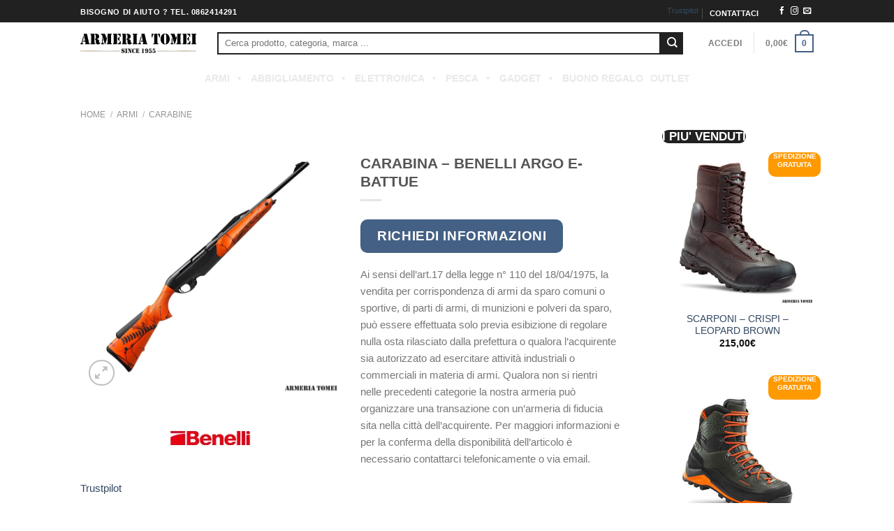

--- FILE ---
content_type: text/html; charset=UTF-8
request_url: https://www.armeriatomei.it/prodotto/fucile-da-caccia-benelli-argo-e-battue/
body_size: 65532
content:
<!DOCTYPE html><html dir="ltr" lang="it-IT" prefix="og: https://ogp.me/ns#" class="loading-site no-js bg-fill"><head><script data-no-optimize="1">var litespeed_docref=sessionStorage.getItem("litespeed_docref");litespeed_docref&&(Object.defineProperty(document,"referrer",{get:function(){return litespeed_docref}}),sessionStorage.removeItem("litespeed_docref"));</script> <meta charset="UTF-8" /><link rel="profile" href="http://gmpg.org/xfn/11" /><link rel="pingback" href="https://www.armeriatomei.it/xmlrpc.php" /> <script class="_iub_cs_skip" type="litespeed/javascript">var _iub=_iub||{};_iub.csConfiguration=_iub.csConfiguration||{};_iub.csConfiguration.siteId="1687477";_iub.csConfiguration.cookiePolicyId="53316373"</script> <script class="_iub_cs_skip" type="litespeed/javascript" data-src="https://cs.iubenda.com/autoblocking/1687477.js" fetchpriority="low"></script> <script type="litespeed/javascript">(function(html){html.className=html.className.replace(/\bno-js\b/,'js')})(document.documentElement)</script> <title>CARABINA – BENELLI ARGO E-BATTUE | Armeria Tomei</title><meta name="description" content="La nuova Argo E Battue è una carabina estremamente compatta, maneggevole e ad alta visibilità, disegnata per garantire la massima spontaneità di utilizzo durante la battuta. La sicurezza è garantita dall’alta visibilità del nuovo Camo Realtree AP Blaze; la canna e la carcassa sono opache e garantiscono una maggiore resistenza agli agenti esterni. I suoi" /><meta name="robots" content="max-image-preview:large" /><link rel="canonical" href="https://www.armeriatomei.it/prodotto/fucile-da-caccia-benelli-argo-e-battue/" /><meta name="generator" content="All in One SEO Pro (AIOSEO) 4.9.3" /><meta property="og:locale" content="it_IT" /><meta property="og:site_name" content="Armeria Tomei" /><meta property="og:type" content="article" /><meta property="og:title" content="CARABINA – BENELLI ARGO E-BATTUE | Armeria Tomei" /><meta property="og:description" content="La nuova Argo E Battue è una carabina estremamente compatta, maneggevole e ad alta visibilità, disegnata per garantire la massima spontaneità di utilizzo durante la battuta. La sicurezza è garantita dall’alta visibilità del nuovo Camo Realtree AP Blaze; la canna e la carcassa sono opache e garantiscono una maggiore resistenza agli agenti esterni. I suoi" /><meta property="og:url" content="https://www.armeriatomei.it/prodotto/fucile-da-caccia-benelli-argo-e-battue/" /><meta property="article:published_time" content="2019-10-08T11:00:29+00:00" /><meta property="article:modified_time" content="2023-01-04T09:15:01+00:00" /><meta property="article:publisher" content="https://www.facebook.com/armeriatomeilaquila" /><meta name="twitter:card" content="summary" /><meta name="twitter:title" content="CARABINA – BENELLI ARGO E-BATTUE | Armeria Tomei" /><meta name="twitter:description" content="La nuova Argo E Battue è una carabina estremamente compatta, maneggevole e ad alta visibilità, disegnata per garantire la massima spontaneità di utilizzo durante la battuta. La sicurezza è garantita dall’alta visibilità del nuovo Camo Realtree AP Blaze; la canna e la carcassa sono opache e garantiscono una maggiore resistenza agli agenti esterni. I suoi" /> <script type="application/ld+json" class="aioseo-schema">{"@context":"https:\/\/schema.org","@graph":[{"@type":"BreadcrumbList","@id":"https:\/\/www.armeriatomei.it\/prodotto\/fucile-da-caccia-benelli-argo-e-battue\/#breadcrumblist","itemListElement":[{"@type":"ListItem","@id":"https:\/\/www.armeriatomei.it#listItem","position":1,"name":"Home","item":"https:\/\/www.armeriatomei.it","nextItem":{"@type":"ListItem","@id":"https:\/\/www.armeriatomei.it\/negozio\/#listItem","name":"Shop"}},{"@type":"ListItem","@id":"https:\/\/www.armeriatomei.it\/negozio\/#listItem","position":2,"name":"Shop","item":"https:\/\/www.armeriatomei.it\/negozio\/","nextItem":{"@type":"ListItem","@id":"https:\/\/www.armeriatomei.it\/brand\/benelli\/#listItem","name":"BENELLI"},"previousItem":{"@type":"ListItem","@id":"https:\/\/www.armeriatomei.it#listItem","name":"Home"}},{"@type":"ListItem","@id":"https:\/\/www.armeriatomei.it\/brand\/benelli\/#listItem","position":3,"name":"BENELLI","item":"https:\/\/www.armeriatomei.it\/brand\/benelli\/","nextItem":{"@type":"ListItem","@id":"https:\/\/www.armeriatomei.it\/prodotto\/fucile-da-caccia-benelli-argo-e-battue\/#listItem","name":"CARABINA &#8211; BENELLI ARGO E-BATTUE"},"previousItem":{"@type":"ListItem","@id":"https:\/\/www.armeriatomei.it\/negozio\/#listItem","name":"Shop"}},{"@type":"ListItem","@id":"https:\/\/www.armeriatomei.it\/prodotto\/fucile-da-caccia-benelli-argo-e-battue\/#listItem","position":4,"name":"CARABINA &#8211; BENELLI ARGO E-BATTUE","previousItem":{"@type":"ListItem","@id":"https:\/\/www.armeriatomei.it\/brand\/benelli\/#listItem","name":"BENELLI"}}]},{"@type":"ItemPage","@id":"https:\/\/www.armeriatomei.it\/prodotto\/fucile-da-caccia-benelli-argo-e-battue\/#itempage","url":"https:\/\/www.armeriatomei.it\/prodotto\/fucile-da-caccia-benelli-argo-e-battue\/","name":"CARABINA \u2013 BENELLI ARGO E-BATTUE | Armeria Tomei","description":"La nuova Argo E Battue \u00e8 una carabina estremamente compatta, maneggevole e ad alta visibilit\u00e0, disegnata per garantire la massima spontaneit\u00e0 di utilizzo durante la battuta. La sicurezza \u00e8 garantita dall\u2019alta visibilit\u00e0 del nuovo Camo Realtree AP Blaze; la canna e la carcassa sono opache e garantiscono una maggiore resistenza agli agenti esterni. I suoi","inLanguage":"it-IT","isPartOf":{"@id":"https:\/\/www.armeriatomei.it\/#website"},"breadcrumb":{"@id":"https:\/\/www.armeriatomei.it\/prodotto\/fucile-da-caccia-benelli-argo-e-battue\/#breadcrumblist"},"image":{"@type":"ImageObject","url":"https:\/\/www.armeriatomei.it\/wp-content\/uploads\/2019\/10\/Benelli-argo-e-battue.jpg","@id":"https:\/\/www.armeriatomei.it\/prodotto\/fucile-da-caccia-benelli-argo-e-battue\/#mainImage","width":800,"height":800},"primaryImageOfPage":{"@id":"https:\/\/www.armeriatomei.it\/prodotto\/fucile-da-caccia-benelli-argo-e-battue\/#mainImage"},"datePublished":"2019-10-08T13:00:29+02:00","dateModified":"2023-01-04T10:15:01+01:00"},{"@type":"Organization","@id":"https:\/\/www.armeriatomei.it\/#organization","name":"Armeria Tomei","url":"https:\/\/www.armeriatomei.it\/","telephone":"+390862414291","logo":{"@type":"ImageObject","url":"https:\/\/www.armeriatomei.it\/wp-content\/uploads\/2019\/09\/TOMEI-LOGO-FOOTER.jpg","@id":"https:\/\/www.armeriatomei.it\/prodotto\/fucile-da-caccia-benelli-argo-e-battue\/#organizationLogo","width":234,"height":234},"image":{"@id":"https:\/\/www.armeriatomei.it\/prodotto\/fucile-da-caccia-benelli-argo-e-battue\/#organizationLogo"},"sameAs":["https:\/\/www.instagram.com\/armeria_tomei\/"]},{"@type":"WebPage","@id":"https:\/\/www.armeriatomei.it\/prodotto\/fucile-da-caccia-benelli-argo-e-battue\/#webpage","url":"https:\/\/www.armeriatomei.it\/prodotto\/fucile-da-caccia-benelli-argo-e-battue\/","name":"CARABINA \u2013 BENELLI ARGO E-BATTUE | Armeria Tomei","description":"La nuova Argo E Battue \u00e8 una carabina estremamente compatta, maneggevole e ad alta visibilit\u00e0, disegnata per garantire la massima spontaneit\u00e0 di utilizzo durante la battuta. La sicurezza \u00e8 garantita dall\u2019alta visibilit\u00e0 del nuovo Camo Realtree AP Blaze; la canna e la carcassa sono opache e garantiscono una maggiore resistenza agli agenti esterni. I suoi","inLanguage":"it-IT","isPartOf":{"@id":"https:\/\/www.armeriatomei.it\/#website"},"breadcrumb":{"@id":"https:\/\/www.armeriatomei.it\/prodotto\/fucile-da-caccia-benelli-argo-e-battue\/#breadcrumblist"},"image":{"@type":"ImageObject","url":"https:\/\/www.armeriatomei.it\/wp-content\/uploads\/2019\/10\/Benelli-argo-e-battue.jpg","@id":"https:\/\/www.armeriatomei.it\/prodotto\/fucile-da-caccia-benelli-argo-e-battue\/#mainImage","width":800,"height":800},"primaryImageOfPage":{"@id":"https:\/\/www.armeriatomei.it\/prodotto\/fucile-da-caccia-benelli-argo-e-battue\/#mainImage"},"datePublished":"2019-10-08T13:00:29+02:00","dateModified":"2023-01-04T10:15:01+01:00"},{"@type":"WebSite","@id":"https:\/\/www.armeriatomei.it\/#website","url":"https:\/\/www.armeriatomei.it\/","name":"Armeria Tomei","inLanguage":"it-IT","publisher":{"@id":"https:\/\/www.armeriatomei.it\/#organization"}}]}</script> <meta name="viewport" content="width=device-width, initial-scale=1" /><link rel='dns-prefetch' href='//cdn.iubenda.com' /><link rel='dns-prefetch' href='//static.klaviyo.com' /><link rel='dns-prefetch' href='//www.googletagmanager.com' /><link rel='dns-prefetch' href='//www.google.com' /><link rel='dns-prefetch' href='//fonts.googleapis.com' /><link href='https://fonts.gstatic.com' crossorigin rel='preconnect' /><link rel='prefetch' href='https://www.armeriatomei.it/wp-content/themes/flatsome/assets/js/flatsome.js?ver=e2eddd6c228105dac048' /><link rel='prefetch' href='https://www.armeriatomei.it/wp-content/themes/flatsome/assets/js/chunk.slider.js?ver=3.20.4' /><link rel='prefetch' href='https://www.armeriatomei.it/wp-content/themes/flatsome/assets/js/chunk.popups.js?ver=3.20.4' /><link rel='prefetch' href='https://www.armeriatomei.it/wp-content/themes/flatsome/assets/js/chunk.tooltips.js?ver=3.20.4' /><link rel='prefetch' href='https://www.armeriatomei.it/wp-content/themes/flatsome/assets/js/woocommerce.js?ver=1c9be63d628ff7c3ff4c' /><link rel="alternate" type="application/rss+xml" title="Armeria Tomei &raquo; Feed" href="https://www.armeriatomei.it/feed/" /><link rel="alternate" title="oEmbed (JSON)" type="application/json+oembed" href="https://www.armeriatomei.it/wp-json/oembed/1.0/embed?url=https%3A%2F%2Fwww.armeriatomei.it%2Fprodotto%2Ffucile-da-caccia-benelli-argo-e-battue%2F" /><link rel="alternate" title="oEmbed (XML)" type="text/xml+oembed" href="https://www.armeriatomei.it/wp-json/oembed/1.0/embed?url=https%3A%2F%2Fwww.armeriatomei.it%2Fprodotto%2Ffucile-da-caccia-benelli-argo-e-battue%2F&#038;format=xml" /><style id='wp-img-auto-sizes-contain-inline-css' type='text/css'>img:is([sizes=auto i],[sizes^="auto," i]){contain-intrinsic-size:3000px 1500px}
/*# sourceURL=wp-img-auto-sizes-contain-inline-css */</style><link data-optimized="2" rel="stylesheet" href="https://www.armeriatomei.it/wp-content/litespeed/ucss/0710eabd4f2d4eef7885b7b798361abc.css?ver=06b0d" /><link rel="preload" as="image" href="https://www.armeriatomei.it/wp-content/uploads/2019/10/tomei-logo-Since-300.png.webp"><link rel="preload" as="image" href="https://www.armeriatomei.it/wp-content/uploads/2019/10/tomei-logo-Since-300.png.webp"><link rel="preload" as="image" href="https://www.armeriatomei.it/wp-content/uploads/2019/10/Benelli-argo-e-battue-800x800.jpg.webp"><link rel="preload" as="image" href="https://www.armeriatomei.it/wp-content/uploads/2023/01/benelli-logo.jpg.webp"><link rel="preload" as="image" href="https://www.armeriatomei.it/wp-content/uploads/2023/01/benelli-logo.jpg.webp"><style id='font-awesome-inline-css' type='text/css'>[data-font="FontAwesome"]:before {font-family: 'FontAwesome' !important;content: attr(data-icon) !important;speak: none !important;font-weight: normal !important;font-variant: normal !important;text-transform: none !important;line-height: 1 !important;font-style: normal !important;-webkit-font-smoothing: antialiased !important;-moz-osx-font-smoothing: grayscale !important;}
/*# sourceURL=font-awesome-inline-css */</style><style id='berocket_products_label_style-inline-css' type='text/css'>.berocket_better_labels:before,
        .berocket_better_labels:after {
            clear: both;
            content: " ";
            display: block;
        }
        .berocket_better_labels.berocket_better_labels_image {
            position: absolute!important;
            top: 0px!important;
            bottom: 0px!important;
            left: 0px!important;
            right: 0px!important;
            pointer-events: none;
        }
        .berocket_better_labels.berocket_better_labels_image * {
            pointer-events: none;
        }
        .berocket_better_labels.berocket_better_labels_image img,
        .berocket_better_labels.berocket_better_labels_image .fa,
        .berocket_better_labels.berocket_better_labels_image .berocket_color_label,
        .berocket_better_labels.berocket_better_labels_image .berocket_image_background,
        .berocket_better_labels .berocket_better_labels_line .br_alabel,
        .berocket_better_labels .berocket_better_labels_line .br_alabel span {
            pointer-events: all;
        }
        .berocket_better_labels .berocket_color_label,
        .br_alabel .berocket_color_label {
            width: 100%;
            height: 100%;
            display: block;
        }
        .berocket_better_labels .berocket_better_labels_position_left {
            text-align:left;
            float: left;
            clear: left;
        }
        .berocket_better_labels .berocket_better_labels_position_center {
            text-align:center;
        }
        .berocket_better_labels .berocket_better_labels_position_right {
            text-align:right;
            float: right;
            clear: right;
        }
        .berocket_better_labels.berocket_better_labels_label {
            clear: both
        }
        .berocket_better_labels .berocket_better_labels_line {
            line-height: 1px;
        }
        .berocket_better_labels.berocket_better_labels_label .berocket_better_labels_line {
            clear: none;
        }
        .berocket_better_labels .berocket_better_labels_position_left .berocket_better_labels_line {
            clear: left;
        }
        .berocket_better_labels .berocket_better_labels_position_right .berocket_better_labels_line {
            clear: right;
        }
        .berocket_better_labels .berocket_better_labels_line .br_alabel {
            display: inline-block;
            position: relative;
            top: 0!important;
            left: 0!important;
            right: 0!important;
            line-height: 1px;
        }.berocket_better_labels .berocket_better_labels_position {
                display: flex;
                flex-direction: column;
            }
            .berocket_better_labels .berocket_better_labels_position.berocket_better_labels_position_left {
                align-items: start;
            }
            .berocket_better_labels .berocket_better_labels_position.berocket_better_labels_position_right {
                align-items: end;
            }
            .rtl .berocket_better_labels .berocket_better_labels_position.berocket_better_labels_position_left {
                align-items: end;
            }
            .rtl .berocket_better_labels .berocket_better_labels_position.berocket_better_labels_position_right {
                align-items: start;
            }
            .berocket_better_labels .berocket_better_labels_position.berocket_better_labels_position_center {
                align-items: center;
            }
            .berocket_better_labels .berocket_better_labels_position .berocket_better_labels_inline {
                display: flex;
                align-items: start;
            }
/*# sourceURL=berocket_products_label_style-inline-css */</style><style id='wp-block-library-inline-css' type='text/css'>:root{--wp-block-synced-color:#7a00df;--wp-block-synced-color--rgb:122,0,223;--wp-bound-block-color:var(--wp-block-synced-color);--wp-editor-canvas-background:#ddd;--wp-admin-theme-color:#007cba;--wp-admin-theme-color--rgb:0,124,186;--wp-admin-theme-color-darker-10:#006ba1;--wp-admin-theme-color-darker-10--rgb:0,107,160.5;--wp-admin-theme-color-darker-20:#005a87;--wp-admin-theme-color-darker-20--rgb:0,90,135;--wp-admin-border-width-focus:2px}@media (min-resolution:192dpi){:root{--wp-admin-border-width-focus:1.5px}}.wp-element-button{cursor:pointer}:root .has-very-light-gray-background-color{background-color:#eee}:root .has-very-dark-gray-background-color{background-color:#313131}:root .has-very-light-gray-color{color:#eee}:root .has-very-dark-gray-color{color:#313131}:root .has-vivid-green-cyan-to-vivid-cyan-blue-gradient-background{background:linear-gradient(135deg,#00d084,#0693e3)}:root .has-purple-crush-gradient-background{background:linear-gradient(135deg,#34e2e4,#4721fb 50%,#ab1dfe)}:root .has-hazy-dawn-gradient-background{background:linear-gradient(135deg,#faaca8,#dad0ec)}:root .has-subdued-olive-gradient-background{background:linear-gradient(135deg,#fafae1,#67a671)}:root .has-atomic-cream-gradient-background{background:linear-gradient(135deg,#fdd79a,#004a59)}:root .has-nightshade-gradient-background{background:linear-gradient(135deg,#330968,#31cdcf)}:root .has-midnight-gradient-background{background:linear-gradient(135deg,#020381,#2874fc)}:root{--wp--preset--font-size--normal:16px;--wp--preset--font-size--huge:42px}.has-regular-font-size{font-size:1em}.has-larger-font-size{font-size:2.625em}.has-normal-font-size{font-size:var(--wp--preset--font-size--normal)}.has-huge-font-size{font-size:var(--wp--preset--font-size--huge)}.has-text-align-center{text-align:center}.has-text-align-left{text-align:left}.has-text-align-right{text-align:right}.has-fit-text{white-space:nowrap!important}#end-resizable-editor-section{display:none}.aligncenter{clear:both}.items-justified-left{justify-content:flex-start}.items-justified-center{justify-content:center}.items-justified-right{justify-content:flex-end}.items-justified-space-between{justify-content:space-between}.screen-reader-text{border:0;clip-path:inset(50%);height:1px;margin:-1px;overflow:hidden;padding:0;position:absolute;width:1px;word-wrap:normal!important}.screen-reader-text:focus{background-color:#ddd;clip-path:none;color:#444;display:block;font-size:1em;height:auto;left:5px;line-height:normal;padding:15px 23px 14px;text-decoration:none;top:5px;width:auto;z-index:100000}html :where(.has-border-color){border-style:solid}html :where([style*=border-top-color]){border-top-style:solid}html :where([style*=border-right-color]){border-right-style:solid}html :where([style*=border-bottom-color]){border-bottom-style:solid}html :where([style*=border-left-color]){border-left-style:solid}html :where([style*=border-width]){border-style:solid}html :where([style*=border-top-width]){border-top-style:solid}html :where([style*=border-right-width]){border-right-style:solid}html :where([style*=border-bottom-width]){border-bottom-style:solid}html :where([style*=border-left-width]){border-left-style:solid}html :where(img[class*=wp-image-]){height:auto;max-width:100%}:where(figure){margin:0 0 1em}html :where(.is-position-sticky){--wp-admin--admin-bar--position-offset:var(--wp-admin--admin-bar--height,0px)}@media screen and (max-width:600px){html :where(.is-position-sticky){--wp-admin--admin-bar--position-offset:0px}}

/*# sourceURL=wp-block-library-inline-css */</style><style id='global-styles-inline-css' type='text/css'>:root{--wp--preset--aspect-ratio--square: 1;--wp--preset--aspect-ratio--4-3: 4/3;--wp--preset--aspect-ratio--3-4: 3/4;--wp--preset--aspect-ratio--3-2: 3/2;--wp--preset--aspect-ratio--2-3: 2/3;--wp--preset--aspect-ratio--16-9: 16/9;--wp--preset--aspect-ratio--9-16: 9/16;--wp--preset--color--black: #000000;--wp--preset--color--cyan-bluish-gray: #abb8c3;--wp--preset--color--white: #ffffff;--wp--preset--color--pale-pink: #f78da7;--wp--preset--color--vivid-red: #cf2e2e;--wp--preset--color--luminous-vivid-orange: #ff6900;--wp--preset--color--luminous-vivid-amber: #fcb900;--wp--preset--color--light-green-cyan: #7bdcb5;--wp--preset--color--vivid-green-cyan: #00d084;--wp--preset--color--pale-cyan-blue: #8ed1fc;--wp--preset--color--vivid-cyan-blue: #0693e3;--wp--preset--color--vivid-purple: #9b51e0;--wp--preset--color--primary: #212121;--wp--preset--color--secondary: #ff9900;--wp--preset--color--success: #627D47;--wp--preset--color--alert: #b20000;--wp--preset--gradient--vivid-cyan-blue-to-vivid-purple: linear-gradient(135deg,rgb(6,147,227) 0%,rgb(155,81,224) 100%);--wp--preset--gradient--light-green-cyan-to-vivid-green-cyan: linear-gradient(135deg,rgb(122,220,180) 0%,rgb(0,208,130) 100%);--wp--preset--gradient--luminous-vivid-amber-to-luminous-vivid-orange: linear-gradient(135deg,rgb(252,185,0) 0%,rgb(255,105,0) 100%);--wp--preset--gradient--luminous-vivid-orange-to-vivid-red: linear-gradient(135deg,rgb(255,105,0) 0%,rgb(207,46,46) 100%);--wp--preset--gradient--very-light-gray-to-cyan-bluish-gray: linear-gradient(135deg,rgb(238,238,238) 0%,rgb(169,184,195) 100%);--wp--preset--gradient--cool-to-warm-spectrum: linear-gradient(135deg,rgb(74,234,220) 0%,rgb(151,120,209) 20%,rgb(207,42,186) 40%,rgb(238,44,130) 60%,rgb(251,105,98) 80%,rgb(254,248,76) 100%);--wp--preset--gradient--blush-light-purple: linear-gradient(135deg,rgb(255,206,236) 0%,rgb(152,150,240) 100%);--wp--preset--gradient--blush-bordeaux: linear-gradient(135deg,rgb(254,205,165) 0%,rgb(254,45,45) 50%,rgb(107,0,62) 100%);--wp--preset--gradient--luminous-dusk: linear-gradient(135deg,rgb(255,203,112) 0%,rgb(199,81,192) 50%,rgb(65,88,208) 100%);--wp--preset--gradient--pale-ocean: linear-gradient(135deg,rgb(255,245,203) 0%,rgb(182,227,212) 50%,rgb(51,167,181) 100%);--wp--preset--gradient--electric-grass: linear-gradient(135deg,rgb(202,248,128) 0%,rgb(113,206,126) 100%);--wp--preset--gradient--midnight: linear-gradient(135deg,rgb(2,3,129) 0%,rgb(40,116,252) 100%);--wp--preset--font-size--small: 13px;--wp--preset--font-size--medium: 20px;--wp--preset--font-size--large: 36px;--wp--preset--font-size--x-large: 42px;--wp--preset--spacing--20: 0.44rem;--wp--preset--spacing--30: 0.67rem;--wp--preset--spacing--40: 1rem;--wp--preset--spacing--50: 1.5rem;--wp--preset--spacing--60: 2.25rem;--wp--preset--spacing--70: 3.38rem;--wp--preset--spacing--80: 5.06rem;--wp--preset--shadow--natural: 6px 6px 9px rgba(0, 0, 0, 0.2);--wp--preset--shadow--deep: 12px 12px 50px rgba(0, 0, 0, 0.4);--wp--preset--shadow--sharp: 6px 6px 0px rgba(0, 0, 0, 0.2);--wp--preset--shadow--outlined: 6px 6px 0px -3px rgb(255, 255, 255), 6px 6px rgb(0, 0, 0);--wp--preset--shadow--crisp: 6px 6px 0px rgb(0, 0, 0);}:where(body) { margin: 0; }.wp-site-blocks > .alignleft { float: left; margin-right: 2em; }.wp-site-blocks > .alignright { float: right; margin-left: 2em; }.wp-site-blocks > .aligncenter { justify-content: center; margin-left: auto; margin-right: auto; }:where(.is-layout-flex){gap: 0.5em;}:where(.is-layout-grid){gap: 0.5em;}.is-layout-flow > .alignleft{float: left;margin-inline-start: 0;margin-inline-end: 2em;}.is-layout-flow > .alignright{float: right;margin-inline-start: 2em;margin-inline-end: 0;}.is-layout-flow > .aligncenter{margin-left: auto !important;margin-right: auto !important;}.is-layout-constrained > .alignleft{float: left;margin-inline-start: 0;margin-inline-end: 2em;}.is-layout-constrained > .alignright{float: right;margin-inline-start: 2em;margin-inline-end: 0;}.is-layout-constrained > .aligncenter{margin-left: auto !important;margin-right: auto !important;}.is-layout-constrained > :where(:not(.alignleft):not(.alignright):not(.alignfull)){margin-left: auto !important;margin-right: auto !important;}body .is-layout-flex{display: flex;}.is-layout-flex{flex-wrap: wrap;align-items: center;}.is-layout-flex > :is(*, div){margin: 0;}body .is-layout-grid{display: grid;}.is-layout-grid > :is(*, div){margin: 0;}body{padding-top: 0px;padding-right: 0px;padding-bottom: 0px;padding-left: 0px;}a:where(:not(.wp-element-button)){text-decoration: none;}:root :where(.wp-element-button, .wp-block-button__link){background-color: #32373c;border-width: 0;color: #fff;font-family: inherit;font-size: inherit;font-style: inherit;font-weight: inherit;letter-spacing: inherit;line-height: inherit;padding-top: calc(0.667em + 2px);padding-right: calc(1.333em + 2px);padding-bottom: calc(0.667em + 2px);padding-left: calc(1.333em + 2px);text-decoration: none;text-transform: inherit;}.has-black-color{color: var(--wp--preset--color--black) !important;}.has-cyan-bluish-gray-color{color: var(--wp--preset--color--cyan-bluish-gray) !important;}.has-white-color{color: var(--wp--preset--color--white) !important;}.has-pale-pink-color{color: var(--wp--preset--color--pale-pink) !important;}.has-vivid-red-color{color: var(--wp--preset--color--vivid-red) !important;}.has-luminous-vivid-orange-color{color: var(--wp--preset--color--luminous-vivid-orange) !important;}.has-luminous-vivid-amber-color{color: var(--wp--preset--color--luminous-vivid-amber) !important;}.has-light-green-cyan-color{color: var(--wp--preset--color--light-green-cyan) !important;}.has-vivid-green-cyan-color{color: var(--wp--preset--color--vivid-green-cyan) !important;}.has-pale-cyan-blue-color{color: var(--wp--preset--color--pale-cyan-blue) !important;}.has-vivid-cyan-blue-color{color: var(--wp--preset--color--vivid-cyan-blue) !important;}.has-vivid-purple-color{color: var(--wp--preset--color--vivid-purple) !important;}.has-primary-color{color: var(--wp--preset--color--primary) !important;}.has-secondary-color{color: var(--wp--preset--color--secondary) !important;}.has-success-color{color: var(--wp--preset--color--success) !important;}.has-alert-color{color: var(--wp--preset--color--alert) !important;}.has-black-background-color{background-color: var(--wp--preset--color--black) !important;}.has-cyan-bluish-gray-background-color{background-color: var(--wp--preset--color--cyan-bluish-gray) !important;}.has-white-background-color{background-color: var(--wp--preset--color--white) !important;}.has-pale-pink-background-color{background-color: var(--wp--preset--color--pale-pink) !important;}.has-vivid-red-background-color{background-color: var(--wp--preset--color--vivid-red) !important;}.has-luminous-vivid-orange-background-color{background-color: var(--wp--preset--color--luminous-vivid-orange) !important;}.has-luminous-vivid-amber-background-color{background-color: var(--wp--preset--color--luminous-vivid-amber) !important;}.has-light-green-cyan-background-color{background-color: var(--wp--preset--color--light-green-cyan) !important;}.has-vivid-green-cyan-background-color{background-color: var(--wp--preset--color--vivid-green-cyan) !important;}.has-pale-cyan-blue-background-color{background-color: var(--wp--preset--color--pale-cyan-blue) !important;}.has-vivid-cyan-blue-background-color{background-color: var(--wp--preset--color--vivid-cyan-blue) !important;}.has-vivid-purple-background-color{background-color: var(--wp--preset--color--vivid-purple) !important;}.has-primary-background-color{background-color: var(--wp--preset--color--primary) !important;}.has-secondary-background-color{background-color: var(--wp--preset--color--secondary) !important;}.has-success-background-color{background-color: var(--wp--preset--color--success) !important;}.has-alert-background-color{background-color: var(--wp--preset--color--alert) !important;}.has-black-border-color{border-color: var(--wp--preset--color--black) !important;}.has-cyan-bluish-gray-border-color{border-color: var(--wp--preset--color--cyan-bluish-gray) !important;}.has-white-border-color{border-color: var(--wp--preset--color--white) !important;}.has-pale-pink-border-color{border-color: var(--wp--preset--color--pale-pink) !important;}.has-vivid-red-border-color{border-color: var(--wp--preset--color--vivid-red) !important;}.has-luminous-vivid-orange-border-color{border-color: var(--wp--preset--color--luminous-vivid-orange) !important;}.has-luminous-vivid-amber-border-color{border-color: var(--wp--preset--color--luminous-vivid-amber) !important;}.has-light-green-cyan-border-color{border-color: var(--wp--preset--color--light-green-cyan) !important;}.has-vivid-green-cyan-border-color{border-color: var(--wp--preset--color--vivid-green-cyan) !important;}.has-pale-cyan-blue-border-color{border-color: var(--wp--preset--color--pale-cyan-blue) !important;}.has-vivid-cyan-blue-border-color{border-color: var(--wp--preset--color--vivid-cyan-blue) !important;}.has-vivid-purple-border-color{border-color: var(--wp--preset--color--vivid-purple) !important;}.has-primary-border-color{border-color: var(--wp--preset--color--primary) !important;}.has-secondary-border-color{border-color: var(--wp--preset--color--secondary) !important;}.has-success-border-color{border-color: var(--wp--preset--color--success) !important;}.has-alert-border-color{border-color: var(--wp--preset--color--alert) !important;}.has-vivid-cyan-blue-to-vivid-purple-gradient-background{background: var(--wp--preset--gradient--vivid-cyan-blue-to-vivid-purple) !important;}.has-light-green-cyan-to-vivid-green-cyan-gradient-background{background: var(--wp--preset--gradient--light-green-cyan-to-vivid-green-cyan) !important;}.has-luminous-vivid-amber-to-luminous-vivid-orange-gradient-background{background: var(--wp--preset--gradient--luminous-vivid-amber-to-luminous-vivid-orange) !important;}.has-luminous-vivid-orange-to-vivid-red-gradient-background{background: var(--wp--preset--gradient--luminous-vivid-orange-to-vivid-red) !important;}.has-very-light-gray-to-cyan-bluish-gray-gradient-background{background: var(--wp--preset--gradient--very-light-gray-to-cyan-bluish-gray) !important;}.has-cool-to-warm-spectrum-gradient-background{background: var(--wp--preset--gradient--cool-to-warm-spectrum) !important;}.has-blush-light-purple-gradient-background{background: var(--wp--preset--gradient--blush-light-purple) !important;}.has-blush-bordeaux-gradient-background{background: var(--wp--preset--gradient--blush-bordeaux) !important;}.has-luminous-dusk-gradient-background{background: var(--wp--preset--gradient--luminous-dusk) !important;}.has-pale-ocean-gradient-background{background: var(--wp--preset--gradient--pale-ocean) !important;}.has-electric-grass-gradient-background{background: var(--wp--preset--gradient--electric-grass) !important;}.has-midnight-gradient-background{background: var(--wp--preset--gradient--midnight) !important;}.has-small-font-size{font-size: var(--wp--preset--font-size--small) !important;}.has-medium-font-size{font-size: var(--wp--preset--font-size--medium) !important;}.has-large-font-size{font-size: var(--wp--preset--font-size--large) !important;}.has-x-large-font-size{font-size: var(--wp--preset--font-size--x-large) !important;}
/*# sourceURL=global-styles-inline-css */</style><style id='contact-form-7-inline-css' type='text/css'>.wpcf7 .wpcf7-recaptcha iframe {margin-bottom: 0;}.wpcf7 .wpcf7-recaptcha[data-align="center"] > div {margin: 0 auto;}.wpcf7 .wpcf7-recaptcha[data-align="right"] > div {margin: 0 0 0 auto;}
/*# sourceURL=contact-form-7-inline-css */</style><style id='woocommerce-inline-inline-css' type='text/css'>.woocommerce form .form-row .required { visibility: visible; }
/*# sourceURL=woocommerce-inline-inline-css */</style><style id='dashicons-inline-css' type='text/css'>[data-font="Dashicons"]:before {font-family: 'Dashicons' !important;content: attr(data-icon) !important;speak: none !important;font-weight: normal !important;font-variant: normal !important;text-transform: none !important;line-height: 1 !important;font-style: normal !important;-webkit-font-smoothing: antialiased !important;-moz-osx-font-smoothing: grayscale !important;}
/*# sourceURL=dashicons-inline-css */</style><style id='woo-variation-swatches-inline-css' type='text/css'>:root {
--wvs-tick:url("data:image/svg+xml;utf8,%3Csvg filter='drop-shadow(0px 0px 2px rgb(0 0 0 / .8))' xmlns='http://www.w3.org/2000/svg'  viewBox='0 0 30 30'%3E%3Cpath fill='none' stroke='%23556b2f' stroke-linecap='round' stroke-linejoin='round' stroke-width='4' d='M4 16L11 23 27 7'/%3E%3C/svg%3E");

--wvs-cross:url("data:image/svg+xml;utf8,%3Csvg filter='drop-shadow(0px 0px 5px rgb(255 255 255 / .6))' xmlns='http://www.w3.org/2000/svg' width='72px' height='72px' viewBox='0 0 24 24'%3E%3Cpath fill='none' stroke='%23ff0000' stroke-linecap='round' stroke-width='0.6' d='M5 5L19 19M19 5L5 19'/%3E%3C/svg%3E");
--wvs-single-product-item-width:40px;
--wvs-single-product-item-height:40px;
--wvs-single-product-item-font-size:14px}
/*# sourceURL=woo-variation-swatches-inline-css */</style><style id='flatsome-main-inline-css' type='text/css'>@font-face {
				font-family: "fl-icons";
				font-display: block;
				src: url(https://www.armeriatomei.it/wp-content/themes/flatsome/assets/css/icons/fl-icons.eot?v=3.20.4);
				src:
					url(https://www.armeriatomei.it/wp-content/themes/flatsome/assets/css/icons/fl-icons.eot#iefix?v=3.20.4) format("embedded-opentype"),
					url(https://www.armeriatomei.it/wp-content/themes/flatsome/assets/css/icons/fl-icons.woff2?v=3.20.4) format("woff2"),
					url(https://www.armeriatomei.it/wp-content/themes/flatsome/assets/css/icons/fl-icons.ttf?v=3.20.4) format("truetype"),
					url(https://www.armeriatomei.it/wp-content/themes/flatsome/assets/css/icons/fl-icons.woff?v=3.20.4) format("woff"),
					url(https://www.armeriatomei.it/wp-content/themes/flatsome/assets/css/icons/fl-icons.svg?v=3.20.4#fl-icons) format("svg");
			}
/*# sourceURL=flatsome-main-inline-css */</style><style id='cwginstock_frontend_css-inline-css' type='text/css'>.grecaptcha-badge { visibility: hidden !important; }
/*# sourceURL=cwginstock_frontend_css-inline-css */</style> <script type="text/template" id="tmpl-variation-template"><div class="woocommerce-variation-description">{{{ data.variation.variation_description }}}</div>
	<div class="woocommerce-variation-price">{{{ data.variation.price_html }}}</div>
	<div class="woocommerce-variation-availability">{{{ data.variation.availability_html }}}</div></script> <script type="text/template" id="tmpl-unavailable-variation-template"><p role="alert">Questo prodotto non è disponibile. Scegli un&#039;altra combinazione.</p></script> <script type="litespeed/javascript" data-src="https://www.armeriatomei.it/wp-includes/js/jquery/jquery.min.js" id="jquery-core-js"></script> <script  class=" _iub_cs_skip" id="iubenda-head-inline-scripts-0" type="litespeed/javascript">var _iub=_iub||[];_iub.csConfiguration={"askConsentAtCookiePolicyUpdate":!0,"cookiePolicyInOtherWindow":!0,"perPurposeConsent":!0,"siteId":1687477,"whitelabel":!1,"cookiePolicyId":53316373,"lang":"it","banner":{"acceptButtonCaptionColor":"#FFFFFF","acceptButtonColor":"#212121","acceptButtonDisplay":!0,"backgroundColor":"#FFFFFF","brandBackgroundColor":"#FFFFFF","brandTextColor":"#000000","closeButtonRejects":!0,"customizeButtonCaptionColor":"#4D4D4D","customizeButtonColor":"#DADADA","customizeButtonDisplay":!0,"explicitWithdrawal":!0,"listPurposes":!0,"logo":"https://www.armeriatomei.it/wp-content/uploads/2019/10/tomei-logo-Since-300.png","position":"float-top-center","rejectButtonCaptionColor":"#FFFFFF","rejectButtonColor":"#212121","rejectButtonDisplay":!0,"textColor":"#000000"}}</script> <script  charset="UTF-8" class=" _iub_cs_skip" type="litespeed/javascript" data-src="//cdn.iubenda.com/cs/iubenda_cs.js?ver=3.12.5" id="iubenda-head-scripts-1-js"></script> <script id="tp-js-js-extra" type="litespeed/javascript">var trustpilot_settings={"key":"KEHrEvi3iKILchAP","TrustpilotScriptUrl":"https://invitejs.trustpilot.com/tp.min.js","IntegrationAppUrl":"//ecommscript-integrationapp.trustpilot.com","PreviewScriptUrl":"//ecommplugins-scripts.trustpilot.com/v2.1/js/preview.min.js","PreviewCssUrl":"//ecommplugins-scripts.trustpilot.com/v2.1/css/preview.min.css","PreviewWPCssUrl":"//ecommplugins-scripts.trustpilot.com/v2.1/css/preview_wp.css","WidgetScriptUrl":"//widget.trustpilot.com/bootstrap/v5/tp.widget.bootstrap.min.js"}</script> <script id="wc-add-to-cart-js-extra" type="litespeed/javascript">var wc_add_to_cart_params={"ajax_url":"/wp-admin/admin-ajax.php","wc_ajax_url":"/?wc-ajax=%%endpoint%%","i18n_view_cart":"Visualizza carrello","cart_url":"https://www.armeriatomei.it/cart/","is_cart":"","cart_redirect_after_add":"no"}</script> <script id="wc-single-product-js-extra" type="litespeed/javascript">var wc_single_product_params={"i18n_required_rating_text":"Seleziona una valutazione","i18n_rating_options":["1 stella su 5","2 stelle su 5","3 stelle su 5","4 stelle su 5","5 stelle su 5"],"i18n_product_gallery_trigger_text":"Visualizza la galleria di immagini a schermo intero","review_rating_required":"yes","flexslider":{"rtl":!1,"animation":"slide","smoothHeight":!0,"directionNav":!1,"controlNav":"thumbnails","slideshow":!1,"animationSpeed":500,"animationLoop":!1,"allowOneSlide":!1},"zoom_enabled":"","zoom_options":[],"photoswipe_enabled":"","photoswipe_options":{"shareEl":!1,"closeOnScroll":!1,"history":!1,"hideAnimationDuration":0,"showAnimationDuration":0},"flexslider_enabled":""}</script> <script id="wp-util-js-extra" type="litespeed/javascript">var _wpUtilSettings={"ajax":{"url":"/wp-admin/admin-ajax.php"}}</script> 
 <script type="litespeed/javascript" data-src="https://www.googletagmanager.com/gtag/js?id=G-4K8WLQEP65" id="google_gtagjs-js"></script> <script id="google_gtagjs-js-after" type="litespeed/javascript">window.dataLayer=window.dataLayer||[];function gtag(){dataLayer.push(arguments)}
gtag("set","linker",{"domains":["www.armeriatomei.it"]});gtag("js",new Date());gtag("set","developer_id.dZTNiMT",!0);gtag("config","G-4K8WLQEP65");window._googlesitekit=window._googlesitekit||{};window._googlesitekit.throttledEvents=[];window._googlesitekit.gtagEvent=(name,data)=>{var key=JSON.stringify({name,data});if(!!window._googlesitekit.throttledEvents[key]){return}window._googlesitekit.throttledEvents[key]=!0;setTimeout(()=>{delete window._googlesitekit.throttledEvents[key]},5);gtag("event",name,{...data,event_source:"site-kit"})}</script> <script id="wc-settings-dep-in-header-js-after" type="litespeed/javascript">console.warn("Scripts that have a dependency on [wc-settings, wc-blocks-checkout] must be loaded in the footer, klaviyo-klaviyo-checkout-block-editor-script was registered to load in the header, but has been switched to load in the footer instead. See https://github.com/woocommerce/woocommerce-gutenberg-products-block/pull/5059");console.warn("Scripts that have a dependency on [wc-settings, wc-blocks-checkout] must be loaded in the footer, klaviyo-klaviyo-checkout-block-view-script was registered to load in the header, but has been switched to load in the footer instead. See https://github.com/woocommerce/woocommerce-gutenberg-products-block/pull/5059")</script> <script type="litespeed/javascript" data-src="https://www.google.com/recaptcha/api.js?render=6LelU8oUAAAAAFo6rGvJs6mjifUjDRaRKYU-Wyb_&amp;ver=6.3.0" id="recaptcha-js"></script> <link rel="https://api.w.org/" href="https://www.armeriatomei.it/wp-json/" /><link rel="alternate" title="JSON" type="application/json" href="https://www.armeriatomei.it/wp-json/wp/v2/product/1821" /><link rel="EditURI" type="application/rsd+xml" title="RSD" href="https://www.armeriatomei.it/xmlrpc.php?rsd" /><meta name="generator" content="WordPress 6.9" /><meta name="generator" content="WooCommerce 10.4.3" /><link rel='shortlink' href='https://www.armeriatomei.it/?p=1821' /><style>.product .images {position: relative;}</style><meta name="generator" content="Site Kit by Google 1.170.0" /><meta name="ti-site-data" content="eyJyIjoiMTo3ITc6MzkhMzA6MTQ4IiwibyI6Imh0dHBzOlwvXC93d3cuYXJtZXJpYXRvbWVpLml0XC93cC1hZG1pblwvYWRtaW4tYWpheC5waHA/YWN0aW9uPXRpX29ubGluZV91c2Vyc19nb29nbGUmYW1wO3A9JTJGcHJvZG90dG8lMkZmdWNpbGUtZGEtY2FjY2lhLWJlbmVsbGktYXJnby1lLWJhdHR1ZSUyRiZhbXA7X3dwbm9uY2U9NTVkOTViY2M3MiJ9" /> <script type="litespeed/javascript" data-src="//widget.trustpilot.com/bootstrap/v5/tp.widget.bootstrap.min.js"></script> <style>div.br_alabel.berocket_alabel_id_64155 > span {
    height: 35px !important;
	width: 35px !important;
	}</style> <script type="litespeed/javascript" data-src="https://static.klaviyo.com/onsite/js/klaviyo.js?company_id=VfG4A8"></script> <script type="litespeed/javascript">jQuery('input[placeholder="Your email"]').attr('placeholder','Inserisci la tua email')</script> <style>.pagodil-sticker-container { display: inline-block; margin-bottom: 60px; }</style><noscript><style>.woocommerce-product-gallery{ opacity: 1 !important; }</style></noscript><link rel="icon" href="https://www.armeriatomei.it/wp-content/uploads/2019/09/cropped-favicon-armeria-tomei-32x32.png" sizes="32x32" /><link rel="icon" href="https://www.armeriatomei.it/wp-content/uploads/2019/09/cropped-favicon-armeria-tomei-192x192.png" sizes="192x192" /><link rel="apple-touch-icon" href="https://www.armeriatomei.it/wp-content/uploads/2019/09/cropped-favicon-armeria-tomei-180x180.png" /><meta name="msapplication-TileImage" content="https://www.armeriatomei.it/wp-content/uploads/2019/09/cropped-favicon-armeria-tomei-270x270.png" /><style id="custom-css" type="text/css">:root {--primary-color: #212121;--fs-color-primary: #212121;--fs-color-secondary: #ff9900;--fs-color-success: #627D47;--fs-color-alert: #b20000;--fs-color-base: #4a4a4a;--fs-experimental-link-color: #000000;--fs-experimental-link-color-hover: #111;}.tooltipster-base {--tooltip-color: #fff;--tooltip-bg-color: #000;}.off-canvas-right .mfp-content, .off-canvas-left .mfp-content {--drawer-width: 300px;}.off-canvas .mfp-content.off-canvas-cart {--drawer-width: 360px;}html{background-color:#ffffff!important;}body.framed, body.framed header, body.framed .header-wrapper, body.boxed, body.boxed header, body.boxed .header-wrapper, body.boxed .is-sticky-section{ max-width: 1920px}.header-main{height: 60px}#logo img{max-height: 60px}#logo{width:166px;}#logo img{padding:8px 0;}.header-bottom{min-height: 40px}.header-top{min-height: 30px}.transparent .header-main{height: 30px}.transparent #logo img{max-height: 30px}.has-transparent + .page-title:first-of-type,.has-transparent + #main > .page-title,.has-transparent + #main > div > .page-title,.has-transparent + #main .page-header-wrapper:first-of-type .page-title{padding-top: 110px;}.header.show-on-scroll,.stuck .header-main{height:60px!important}.stuck #logo img{max-height: 60px!important}.search-form{ width: 95%;}.header-bg-color {background-color: rgba(255,255,255,0.9)}.header-bottom {background-color: #ffffff}.top-bar-nav > li > a{line-height: 16px }.header-main .nav > li > a{line-height: 16px }.stuck .header-main .nav > li > a{line-height: 60px }.header-bottom-nav > li > a{line-height: 16px }@media (max-width: 549px) {.header-main{height: 70px}#logo img{max-height: 70px}}.nav-dropdown{font-size:100%}body{font-size: 95%;}@media screen and (max-width: 549px){body{font-size: 100%;}}body{font-family: Sora, sans-serif;}body {font-weight: 400;font-style: normal;}.nav > li > a {font-family: Sora, sans-serif;}.mobile-sidebar-levels-2 .nav > li > ul > li > a {font-family: Sora, sans-serif;}.nav > li > a,.mobile-sidebar-levels-2 .nav > li > ul > li > a {font-weight: 700;font-style: normal;}h1,h2,h3,h4,h5,h6,.heading-font, .off-canvas-center .nav-sidebar.nav-vertical > li > a{font-family: Sora, sans-serif;}h1,h2,h3,h4,h5,h6,.heading-font,.banner h1,.banner h2 {font-weight: 700;font-style: normal;}.alt-font{font-family: Sora, sans-serif;}.alt-font {font-weight: 400!important;font-style: normal!important;}.shop-page-title.featured-title .title-overlay{background-color: rgba(0,0,0,0.3);}.shop-page-title.featured-title .title-bg{ background-image: url(https://www.armeriatomei.it/wp-content/uploads/2019/10/Benelli-argo-e-battue.jpg.webp)!important;}@media screen and (min-width: 550px){.products .box-vertical .box-image{min-width: 400px!important;width: 400px!important;}}.page-title-small + main .product-container > .row{padding-top:0;}.nav-vertical-fly-out > li + li {border-top-width: 1px; border-top-style: solid;}.label-new.menu-item > a:after{content:"Nuovo";}.label-hot.menu-item > a:after{content:"Popolare";}.label-sale.menu-item > a:after{content:"Offerta";}.label-popular.menu-item > a:after{content:"Popolare";}</style><style type="text/css" id="wp-custom-css">/* Buono Regalo Full*/
#pwgc-redeem-gift-card-number {
	width: 100% !important;
}
/* Margini Checkout Sei un Cliente*/
form {
	margin: 3%;
}
/* Colore Stelle*/
.secondary.is-underline, .secondary.is-link, .secondary.is-outline, .stars a.active, .star-rating::before, .woocommerce-page .star-rating::before, .star-rating span::before, .color-secondary {
	color: #e5be01;
}

/* Checkout*/
small {
	font-size: 80%;
	display: block !important;
}

/* Colore Divisori*/
.section-title-bold-center span, .section-title-bold span {
	background: #212121 !important;
	color: white !important;
}

/* Dimensione Header Carrello/Il Mio Account*/
.nav-size-large > li > a {
	font-size: 14px !important;
}

/* PART 1 - Before Lazy Load */
img[data-lazyloaded]{
	opacity: 0;
}

/* PART 2 - Upon Lazy Load */
img.litespeed-loaded{
	-webkit-transition: opacity .5s linear 0.2s;
	-moz-transition: opacity .5s linear 0.2s;
	transition: opacity .5s linear 0.2s;
	opacity: 1;
}

/* Hide Recaptcha */
.grecaptcha-badge {
visibility: hidden !important;
}

/* NOTIFICA ECOMMERCE PERSONALIZZA */
.demo_store {
   background-color: red !important;
}

/* Ipad Pro Menu */
@media screen and (max-width: 1025px) {
#mega-menu-wrap-primary #mega-menu-primary > li.mega-menu-item > a.mega-menu-link {
    padding: 0px 5px 0px 5px !important;
    font-size: 12px !important;
}
#logo {
    width: 160px;
}
.logo-left .logo {
    margin-left: 0;
    margin-right: 10px;
}
}

/* RIMUOVE PAGAMENTI AGGIUNTIVI NEXI */
.payment_method_xpay_masterpass{
	display: none !important
}

.payment_method_xpay_bancomatpay{
	display: none !important
		}

.payment_method_xpay_BANCOMATPAY {
	display:none !important
}

/* Alert Black Friday */
.woocommerce-store-notice {
    background-color: black !important;
    font-size: 15px !important;
	font-weight: bold !important;
}

.woocommerce-store-notice__dismiss-link{
	display: none !important
}

/* HEADER DOOFINDER */
.header-bottom {
    margin-bottom: 20px;
}

/* SEARCH DOOFINDER */
#woocommerce-product-search-field-0 {
	border: 2px solid #212121 !important;
}

#woocommerce-product-search-field-1 {
	border: 2px solid #212121 !important; 
}


.button.secondary:not(.is-outline){
	    background-color: #212121 !important;
    color: white !important;
}


/* SEARCH DOOFINDER FULL */
@media (min-width: 850px) {
#wide-nav > .container > .flex-col {
    width: 50%;
    max-width: 500px;
}
}

/* OUT OF STOCK COLOR */
.stock.out-of-stock
{
    color: red !important;
    font-weight: 800 !important;
}

/* HEADER COLOR */
.header.show-on-scroll, .stuck .header-main {
    background-color: white;
}

/* TERM-DESCRIPTION-INNESCHI*/
.shop-container .term-description {
    color:black;
    text-align: center;
}

/* PREZZO VARIAZIONE */
.woocommerce-variation-price {
    border-top: 1px dashed #ddd;
    font-size: 18px;
    padding: 7.5px 0;
}

/* DISPONIBILITA' PRODOTTI */
p.in-stock{
	font-weight: bold
}

/* PADDING TRUST PILOT */
.trust-pilot-widget
{
	padding-top: 20px;
  padding-bottom: 20px;
}

/* TRUSTPILOT WIDGET PRODUCT */
.trust-pilot-widget-product
{
	padding-top: 30px;
}

/* H1 CATEGORY */
#h1-category
{
    font-weight: 900;
    text-align: center;
    font-size: 16px;
    font-style: normal;
    text-transform: uppercase;
	  color: #212121;
}

/* BREADCRUMBS */
.breadcrumbs{
	font-size: 12px
}

/* CATEGORY ROW */
.category-page-row{
	padding-top: 0px;
}

/* BACK IN STOCK */
.cwginstock-subscribe-form .panel-primary>.panel-heading {
    color: #fff;
    background-color: #212121 !important;
    border-color: #212121 !important;
}

.cwginstock-subscribe-form .panel-primary {
    border-color: #212121 !important;
}

.cwgstock_button {
	margin-top: 15px !important;
}

/* FIX AGGIUNGI AL CARRELLO SOTTO QUANTITY */
.quantity.buttons_added.form-normal{
	margin-bottom: 15px
}

/* COLORI SELECT CHECKOUT */
.select2-container--default .select2-results__option--highlighted[aria-selected], .select2-container--default .select2-results__option--highlighted[data-selected] {
    background-color: #576B2F;
    color: #fff;
    font-weight: bold;
}

/* CORRIERI CHECKOUT */
.loghi-corrieri-checkout{
	padding-left: 20px;
}

/* BOTTONE GESTIONALE */
.bottone-gestionale
{
    font-size: 40px;
    margin: 80px;
		font-weight: 900;
}

/* HIDE RECAPTCHA DA BACKSTOCK */

.cwginstock_google_credit{
	display:none;
}

/* BLACK FRIDAY BADGE */
.br_alabel_image.br_alabel_center {
    left: 35% !important;
}


/* HOMEPAGE BORDER RADIUS LABEL*/

.section-title-bold-center span, .section-title-bold span {
	border-radius: 15px;
}


div.br_alabel.berocket_alabel_id_64140 > span {
	border-radius: 10px;
}


.klaviyo_submit_button {
	border-radius: 15px;
}

/* RADIUS BOTTONI PAGINA PRODOTTO */

.single_add_to_cart_button {
	border-radius: 10px;
}

a.button.wc-forward.wp-element-button {
	border-radius: 10px;
}

a.button-continue-shopping.button.primary.is-outline {
    border-radius: 15px;
}

button.button.primary.mt-0.pull-left.small.wp-element-button {
    border-radius: 15px;
}

button.is-form.expand.button.wp-element-button {
    border-radius: 15px;
	  text-shadow: none !important;
		color: white !important;
	font-weight: bolder;
}

/* INPUT QUANTITY */
.quantity input{
	text-align: center
}

/* Fidelity Card */
.ywpar_apply_discounts {
	display: block !important;
}

input#ywpar-points-max {
	border: solid;
   border-color: #212121;
}


/* NUOVO HEADER */

#wide-nav > .container > .flex-col {
    width: unset !important; 
    max-width: unset !important; 
}

#wide-nav > .container > .flex-col.flex-right {
    display: none !important;
}

#wide-nav > .container > .flex-col.flex-left {
    margin-left: auto;
}

.header-bottom {
	margin-bottom: 0px !important
}

.custom-product-page.ux-layout-600.ux-layout-scope-global {
    margin-top: 20px;
}

#contattaci_topbar{
	font-weight: bold;
	font-size: 11px;
    color: white;
}

/* RIMUOVE SEARCH DEFAULT RESULT */
.live-search-results.text-left.z-top{
	display: none
}


/* RIMUOVE IUBENDA WIDGET */
.iubenda-tp-btn[data-tp-float][data-tp-float=bottom-right], .iubenda-tp-btn[data-tp-float][data-tp-float=top-right], .iubenda-uspr-btn[data-tp-float][data-tp-float=bottom-right], .iubenda-uspr-btn[data-tp-float][data-tp-float=top-right] {
display: none !important
}

/* CODICE SPAN */
span.sku_wrapper {
    font-weight: bold;
    font-size: 16px;
}


/* CODICE COUPON CARRELLO */
#main > div.cart-container.container.page-wrapper.page-checkout > div > div.woocommerce.row.row-large.row-divided > div.cart-collaterals.large-5.col.pb-0 > div > div > div > form > div > button{
background-color: green !important;
    border: 1px solid #ffffff !important ;
    color: white !important;
    font-weight: 800 !important;
text-shadow: none !important;
	text-transform: uppercase !important;
}

/* CHECKOUT COLOR */
.select2-container--default .select2-results__option--highlighted[aria-selected], .select2-container--default .select2-results__option--highlighted[data-selected] {
    background-color: #212121 !important;
}

/* FIX CSS COLORI */
.header-top {
    background-color: #212121 !important;
}

.grid-tools a {
	background-color: #212121 !important;
	color: #f1f1f1 !important;
}
/* Rimuove Klarna MiniCart */
#klarna-identity-button {
	display: none;
}

.woocommerce-mini-cart__buttons.buttons #klarna-identity-button {
    display: none;
}



/* PART 1 - Before Lazy Load */
img[data-lazyloaded]{
    opacity: 0;
}
/* PART 2 - Upon Lazy Load */
img.litespeed-loaded{
    -webkit-transition: opacity .1s linear 0.2s;
    -moz-transition: opacity .1s linear 0.2s;
    transition: opacity .1s linear 0.2s;
    opacity: 1;
}</style><style type="text/css">@charset "UTF-8";/** THIS FILE IS AUTOMATICALLY GENERATED - DO NOT MAKE MANUAL EDITS! **//** Custom CSS should be added to Mega Menu > Menu Themes > Custom Styling **/.mega-menu-last-modified-1728738814 {content: "Saturday 12th October 2024 13:13:34 UTC";}#mega-menu-wrap-primary, #mega-menu-wrap-primary #mega-menu-primary, #mega-menu-wrap-primary #mega-menu-primary ul.mega-sub-menu, #mega-menu-wrap-primary #mega-menu-primary li.mega-menu-item, #mega-menu-wrap-primary #mega-menu-primary li.mega-menu-row, #mega-menu-wrap-primary #mega-menu-primary li.mega-menu-column, #mega-menu-wrap-primary #mega-menu-primary a.mega-menu-link, #mega-menu-wrap-primary #mega-menu-primary span.mega-menu-badge {transition: none;border-radius: 0;box-shadow: none;background: none;border: 0;bottom: auto;box-sizing: border-box;clip: auto;color: #222;display: block;float: none;font-family: inherit;font-size: 16px;height: auto;left: auto;line-height: 1.7;list-style-type: none;margin: 0;min-height: auto;max-height: none;min-width: auto;max-width: none;opacity: 1;outline: none;overflow: visible;padding: 0;position: relative;pointer-events: auto;right: auto;text-align: left;text-decoration: none;text-indent: 0;text-transform: none;transform: none;top: auto;vertical-align: baseline;visibility: inherit;width: auto;word-wrap: break-word;white-space: normal;}#mega-menu-wrap-primary:before, #mega-menu-wrap-primary:after, #mega-menu-wrap-primary #mega-menu-primary:before, #mega-menu-wrap-primary #mega-menu-primary:after, #mega-menu-wrap-primary #mega-menu-primary ul.mega-sub-menu:before, #mega-menu-wrap-primary #mega-menu-primary ul.mega-sub-menu:after, #mega-menu-wrap-primary #mega-menu-primary li.mega-menu-item:before, #mega-menu-wrap-primary #mega-menu-primary li.mega-menu-item:after, #mega-menu-wrap-primary #mega-menu-primary li.mega-menu-row:before, #mega-menu-wrap-primary #mega-menu-primary li.mega-menu-row:after, #mega-menu-wrap-primary #mega-menu-primary li.mega-menu-column:before, #mega-menu-wrap-primary #mega-menu-primary li.mega-menu-column:after, #mega-menu-wrap-primary #mega-menu-primary a.mega-menu-link:before, #mega-menu-wrap-primary #mega-menu-primary a.mega-menu-link:after, #mega-menu-wrap-primary #mega-menu-primary span.mega-menu-badge:before, #mega-menu-wrap-primary #mega-menu-primary span.mega-menu-badge:after {display: none;}#mega-menu-wrap-primary {border-radius: 0;}@media only screen and (min-width: 601px) {#mega-menu-wrap-primary {background: white;}}#mega-menu-wrap-primary.mega-keyboard-navigation .mega-menu-toggle:focus, #mega-menu-wrap-primary.mega-keyboard-navigation .mega-toggle-block:focus, #mega-menu-wrap-primary.mega-keyboard-navigation .mega-toggle-block a:focus, #mega-menu-wrap-primary.mega-keyboard-navigation .mega-toggle-block .mega-search input[type=text]:focus, #mega-menu-wrap-primary.mega-keyboard-navigation .mega-toggle-block button.mega-toggle-animated:focus, #mega-menu-wrap-primary.mega-keyboard-navigation #mega-menu-primary a:focus, #mega-menu-wrap-primary.mega-keyboard-navigation #mega-menu-primary span:focus, #mega-menu-wrap-primary.mega-keyboard-navigation #mega-menu-primary input:focus, #mega-menu-wrap-primary.mega-keyboard-navigation #mega-menu-primary li.mega-menu-item a.mega-menu-link:focus, #mega-menu-wrap-primary.mega-keyboard-navigation #mega-menu-primary form.mega-search-open:has(input[type=text]:focus) {outline-style: solid;outline-width: 3px;outline-color: #109cde;outline-offset: -3px;}#mega-menu-wrap-primary.mega-keyboard-navigation .mega-toggle-block button.mega-toggle-animated:focus {outline-offset: 2px;}#mega-menu-wrap-primary.mega-keyboard-navigation > li.mega-menu-item > a.mega-menu-link:focus {background: rgba(0, 0, 0, 0);color: #f90;font-weight: bold;text-decoration: underline;border-color: #fff;}@media only screen and (max-width: 600px) {#mega-menu-wrap-primary.mega-keyboard-navigation > li.mega-menu-item > a.mega-menu-link:focus {color: #ffffff;background: #333;}}#mega-menu-wrap-primary #mega-menu-primary {text-align: center;padding: 0px 0px 0px 0px;}#mega-menu-wrap-primary #mega-menu-primary a.mega-menu-link {cursor: pointer;display: inline;}#mega-menu-wrap-primary #mega-menu-primary a.mega-menu-link .mega-description-group {vertical-align: middle;display: inline-block;transition: none;}#mega-menu-wrap-primary #mega-menu-primary a.mega-menu-link .mega-description-group .mega-menu-title, #mega-menu-wrap-primary #mega-menu-primary a.mega-menu-link .mega-description-group .mega-menu-description {transition: none;line-height: 1.5;display: block;}#mega-menu-wrap-primary #mega-menu-primary a.mega-menu-link .mega-description-group .mega-menu-description {font-style: italic;font-size: 0.8em;text-transform: none;font-weight: normal;}#mega-menu-wrap-primary #mega-menu-primary li.mega-menu-megamenu li.mega-menu-item.mega-icon-left.mega-has-description.mega-has-icon > a.mega-menu-link {display: flex;align-items: center;}#mega-menu-wrap-primary #mega-menu-primary li.mega-menu-megamenu li.mega-menu-item.mega-icon-left.mega-has-description.mega-has-icon > a.mega-menu-link:before {flex: 0 0 auto;align-self: flex-start;}#mega-menu-wrap-primary #mega-menu-primary li.mega-menu-tabbed.mega-menu-megamenu > ul.mega-sub-menu > li.mega-menu-item.mega-icon-left.mega-has-description.mega-has-icon > a.mega-menu-link {display: block;}#mega-menu-wrap-primary #mega-menu-primary li.mega-menu-item.mega-icon-top > a.mega-menu-link {display: table-cell;vertical-align: middle;line-height: initial;}#mega-menu-wrap-primary #mega-menu-primary li.mega-menu-item.mega-icon-top > a.mega-menu-link:before {display: block;margin: 0 0 6px 0;text-align: center;}#mega-menu-wrap-primary #mega-menu-primary li.mega-menu-item.mega-icon-top > a.mega-menu-link > span.mega-title-below {display: inline-block;transition: none;}@media only screen and (max-width: 600px) {#mega-menu-wrap-primary #mega-menu-primary > li.mega-menu-item.mega-icon-top > a.mega-menu-link {display: block;line-height: 40px;}#mega-menu-wrap-primary #mega-menu-primary > li.mega-menu-item.mega-icon-top > a.mega-menu-link:before {display: inline-block;margin: 0 6px 0 0;text-align: left;}}#mega-menu-wrap-primary #mega-menu-primary li.mega-menu-item.mega-icon-right > a.mega-menu-link:before {float: right;margin: 0 0 0 6px;}#mega-menu-wrap-primary #mega-menu-primary > li.mega-animating > ul.mega-sub-menu {pointer-events: none;}#mega-menu-wrap-primary #mega-menu-primary li.mega-disable-link > a.mega-menu-link, #mega-menu-wrap-primary #mega-menu-primary li.mega-menu-megamenu li.mega-disable-link > a.mega-menu-link {cursor: inherit;}#mega-menu-wrap-primary #mega-menu-primary li.mega-menu-item-has-children.mega-disable-link > a.mega-menu-link, #mega-menu-wrap-primary #mega-menu-primary li.mega-menu-megamenu > li.mega-menu-item-has-children.mega-disable-link > a.mega-menu-link {cursor: pointer;}#mega-menu-wrap-primary #mega-menu-primary p {margin-bottom: 10px;}#mega-menu-wrap-primary #mega-menu-primary input, #mega-menu-wrap-primary #mega-menu-primary img {max-width: 100%;}#mega-menu-wrap-primary #mega-menu-primary li.mega-menu-item > ul.mega-sub-menu {display: block;visibility: hidden;opacity: 1;pointer-events: auto;}@media only screen and (max-width: 600px) {#mega-menu-wrap-primary #mega-menu-primary li.mega-menu-item > ul.mega-sub-menu {display: none;visibility: visible;opacity: 1;}#mega-menu-wrap-primary #mega-menu-primary li.mega-menu-item.mega-toggle-on > ul.mega-sub-menu, #mega-menu-wrap-primary #mega-menu-primary li.mega-menu-megamenu.mega-menu-item.mega-toggle-on ul.mega-sub-menu {display: block;}#mega-menu-wrap-primary #mega-menu-primary li.mega-menu-megamenu.mega-menu-item.mega-toggle-on li.mega-hide-sub-menu-on-mobile > ul.mega-sub-menu, #mega-menu-wrap-primary #mega-menu-primary li.mega-hide-sub-menu-on-mobile > ul.mega-sub-menu {display: none;}}@media only screen and (min-width: 601px) {#mega-menu-wrap-primary #mega-menu-primary[data-effect="fade"] li.mega-menu-item > ul.mega-sub-menu {opacity: 0;transition: opacity 200ms ease-in, visibility 200ms ease-in;}#mega-menu-wrap-primary #mega-menu-primary[data-effect="fade"].mega-no-js li.mega-menu-item:hover > ul.mega-sub-menu, #mega-menu-wrap-primary #mega-menu-primary[data-effect="fade"].mega-no-js li.mega-menu-item:focus > ul.mega-sub-menu, #mega-menu-wrap-primary #mega-menu-primary[data-effect="fade"] li.mega-menu-item.mega-toggle-on > ul.mega-sub-menu, #mega-menu-wrap-primary #mega-menu-primary[data-effect="fade"] li.mega-menu-item.mega-menu-megamenu.mega-toggle-on ul.mega-sub-menu {opacity: 1;}#mega-menu-wrap-primary #mega-menu-primary[data-effect="fade_up"] li.mega-menu-item.mega-menu-megamenu > ul.mega-sub-menu, #mega-menu-wrap-primary #mega-menu-primary[data-effect="fade_up"] li.mega-menu-item.mega-menu-flyout ul.mega-sub-menu {opacity: 0;transform: translate(0, 10px);transition: opacity 200ms ease-in, transform 200ms ease-in, visibility 200ms ease-in;}#mega-menu-wrap-primary #mega-menu-primary[data-effect="fade_up"].mega-no-js li.mega-menu-item:hover > ul.mega-sub-menu, #mega-menu-wrap-primary #mega-menu-primary[data-effect="fade_up"].mega-no-js li.mega-menu-item:focus > ul.mega-sub-menu, #mega-menu-wrap-primary #mega-menu-primary[data-effect="fade_up"] li.mega-menu-item.mega-toggle-on > ul.mega-sub-menu, #mega-menu-wrap-primary #mega-menu-primary[data-effect="fade_up"] li.mega-menu-item.mega-menu-megamenu.mega-toggle-on ul.mega-sub-menu {opacity: 1;transform: translate(0, 0);}#mega-menu-wrap-primary #mega-menu-primary[data-effect="slide_up"] li.mega-menu-item.mega-menu-megamenu > ul.mega-sub-menu, #mega-menu-wrap-primary #mega-menu-primary[data-effect="slide_up"] li.mega-menu-item.mega-menu-flyout ul.mega-sub-menu {transform: translate(0, 10px);transition: transform 200ms ease-in, visibility 200ms ease-in;}#mega-menu-wrap-primary #mega-menu-primary[data-effect="slide_up"].mega-no-js li.mega-menu-item:hover > ul.mega-sub-menu, #mega-menu-wrap-primary #mega-menu-primary[data-effect="slide_up"].mega-no-js li.mega-menu-item:focus > ul.mega-sub-menu, #mega-menu-wrap-primary #mega-menu-primary[data-effect="slide_up"] li.mega-menu-item.mega-toggle-on > ul.mega-sub-menu, #mega-menu-wrap-primary #mega-menu-primary[data-effect="slide_up"] li.mega-menu-item.mega-menu-megamenu.mega-toggle-on ul.mega-sub-menu {transform: translate(0, 0);}}#mega-menu-wrap-primary #mega-menu-primary li.mega-menu-item.mega-menu-megamenu ul.mega-sub-menu li.mega-collapse-children > ul.mega-sub-menu {display: none;}#mega-menu-wrap-primary #mega-menu-primary li.mega-menu-item.mega-menu-megamenu ul.mega-sub-menu li.mega-collapse-children.mega-toggle-on > ul.mega-sub-menu {display: block;}#mega-menu-wrap-primary #mega-menu-primary.mega-no-js li.mega-menu-item:hover > ul.mega-sub-menu, #mega-menu-wrap-primary #mega-menu-primary.mega-no-js li.mega-menu-item:focus > ul.mega-sub-menu, #mega-menu-wrap-primary #mega-menu-primary li.mega-menu-item.mega-toggle-on > ul.mega-sub-menu {visibility: visible;}#mega-menu-wrap-primary #mega-menu-primary li.mega-menu-item.mega-menu-megamenu ul.mega-sub-menu ul.mega-sub-menu {visibility: inherit;opacity: 1;display: block;}#mega-menu-wrap-primary #mega-menu-primary li.mega-menu-item.mega-menu-megamenu ul.mega-sub-menu li.mega-1-columns > ul.mega-sub-menu > li.mega-menu-item {float: left;width: 100%;}#mega-menu-wrap-primary #mega-menu-primary li.mega-menu-item.mega-menu-megamenu ul.mega-sub-menu li.mega-2-columns > ul.mega-sub-menu > li.mega-menu-item {float: left;width: 50%;}#mega-menu-wrap-primary #mega-menu-primary li.mega-menu-item.mega-menu-megamenu ul.mega-sub-menu li.mega-3-columns > ul.mega-sub-menu > li.mega-menu-item {float: left;width: 33.3333333333%;}#mega-menu-wrap-primary #mega-menu-primary li.mega-menu-item.mega-menu-megamenu ul.mega-sub-menu li.mega-4-columns > ul.mega-sub-menu > li.mega-menu-item {float: left;width: 25%;}#mega-menu-wrap-primary #mega-menu-primary li.mega-menu-item.mega-menu-megamenu ul.mega-sub-menu li.mega-5-columns > ul.mega-sub-menu > li.mega-menu-item {float: left;width: 20%;}#mega-menu-wrap-primary #mega-menu-primary li.mega-menu-item.mega-menu-megamenu ul.mega-sub-menu li.mega-6-columns > ul.mega-sub-menu > li.mega-menu-item {float: left;width: 16.6666666667%;}#mega-menu-wrap-primary #mega-menu-primary li.mega-menu-item a[class^="dashicons"]:before {font-family: dashicons;}#mega-menu-wrap-primary #mega-menu-primary li.mega-menu-item a.mega-menu-link:before {display: inline-block;font: inherit;font-family: dashicons;position: static;margin: 0 6px 0 0px;vertical-align: top;-webkit-font-smoothing: antialiased;-moz-osx-font-smoothing: grayscale;color: inherit;background: transparent;height: auto;width: auto;top: auto;}#mega-menu-wrap-primary #mega-menu-primary li.mega-menu-item.mega-hide-text a.mega-menu-link:before {margin: 0;}#mega-menu-wrap-primary #mega-menu-primary li.mega-menu-item.mega-hide-text li.mega-menu-item a.mega-menu-link:before {margin: 0 6px 0 0;}#mega-menu-wrap-primary #mega-menu-primary li.mega-align-bottom-left.mega-toggle-on > a.mega-menu-link {border-radius: 0;}#mega-menu-wrap-primary #mega-menu-primary li.mega-align-bottom-right > ul.mega-sub-menu {right: 0;}#mega-menu-wrap-primary #mega-menu-primary li.mega-align-bottom-right.mega-toggle-on > a.mega-menu-link {border-radius: 0;}@media only screen and (min-width: 601px) {#mega-menu-wrap-primary #mega-menu-primary > li.mega-menu-megamenu.mega-menu-item {position: static;}}#mega-menu-wrap-primary #mega-menu-primary > li.mega-menu-item {margin: 0 0px 0 0;display: inline-block;height: auto;vertical-align: middle;}#mega-menu-wrap-primary #mega-menu-primary > li.mega-menu-item.mega-item-align-right {float: right;}@media only screen and (min-width: 601px) {#mega-menu-wrap-primary #mega-menu-primary > li.mega-menu-item.mega-item-align-right {margin: 0 0 0 0px;}}@media only screen and (min-width: 601px) {#mega-menu-wrap-primary #mega-menu-primary > li.mega-menu-item.mega-item-align-float-left {float: left;}}@media only screen and (min-width: 601px) {#mega-menu-wrap-primary #mega-menu-primary > li.mega-menu-item > a.mega-menu-link:hover, #mega-menu-wrap-primary #mega-menu-primary > li.mega-menu-item > a.mega-menu-link:focus {background: rgba(0, 0, 0, 0);color: #f90;font-weight: bold;text-decoration: underline;border-color: #fff;}}#mega-menu-wrap-primary #mega-menu-primary > li.mega-menu-item.mega-toggle-on > a.mega-menu-link {background: rgba(0, 0, 0, 0);color: #f90;font-weight: bold;text-decoration: underline;border-color: #fff;}@media only screen and (max-width: 600px) {#mega-menu-wrap-primary #mega-menu-primary > li.mega-menu-item.mega-toggle-on > a.mega-menu-link {color: #ffffff;background: #333;}}#mega-menu-wrap-primary #mega-menu-primary > li.mega-menu-item.mega-current-menu-item > a.mega-menu-link, #mega-menu-wrap-primary #mega-menu-primary > li.mega-menu-item.mega-current-menu-ancestor > a.mega-menu-link, #mega-menu-wrap-primary #mega-menu-primary > li.mega-menu-item.mega-current-page-ancestor > a.mega-menu-link {background: rgba(0, 0, 0, 0);color: #f90;font-weight: bold;text-decoration: underline;border-color: #fff;}@media only screen and (max-width: 600px) {#mega-menu-wrap-primary #mega-menu-primary > li.mega-menu-item.mega-current-menu-item > a.mega-menu-link, #mega-menu-wrap-primary #mega-menu-primary > li.mega-menu-item.mega-current-menu-ancestor > a.mega-menu-link, #mega-menu-wrap-primary #mega-menu-primary > li.mega-menu-item.mega-current-page-ancestor > a.mega-menu-link {color: #ffffff;background: #333;}}#mega-menu-wrap-primary #mega-menu-primary > li.mega-menu-item > a.mega-menu-link {line-height: 40px;height: 40px;padding: 0px 5px 0px 5px;vertical-align: baseline;width: auto;display: block;color: #222;text-transform: uppercase;text-decoration: none;text-align: center;background: rgba(0, 0, 0, 0);border: 0;border-radius: 0;font-family: inherit;font-size: 14px;font-weight: bold;outline: none;}@media only screen and (min-width: 601px) {#mega-menu-wrap-primary #mega-menu-primary > li.mega-menu-item.mega-multi-line > a.mega-menu-link {line-height: inherit;display: table-cell;vertical-align: middle;}}@media only screen and (max-width: 600px) {#mega-menu-wrap-primary #mega-menu-primary > li.mega-menu-item.mega-multi-line > a.mega-menu-link br {display: none;}}@media only screen and (max-width: 600px) {#mega-menu-wrap-primary #mega-menu-primary > li.mega-menu-item {display: list-item;margin: 0;clear: both;border: 0;}#mega-menu-wrap-primary #mega-menu-primary > li.mega-menu-item.mega-item-align-right {float: none;}#mega-menu-wrap-primary #mega-menu-primary > li.mega-menu-item > a.mega-menu-link {border-radius: 0;border: 0;margin: 0;line-height: 40px;height: 40px;padding: 0 10px;background: transparent;text-align: left;color: #ffffff;font-size: 14px;}}#mega-menu-wrap-primary #mega-menu-primary li.mega-menu-megamenu > ul.mega-sub-menu > li.mega-menu-row {width: 100%;float: left;}#mega-menu-wrap-primary #mega-menu-primary li.mega-menu-megamenu > ul.mega-sub-menu > li.mega-menu-row .mega-menu-column {float: left;min-height: 1px;}@media only screen and (min-width: 601px) {#mega-menu-wrap-primary #mega-menu-primary li.mega-menu-megamenu > ul.mega-sub-menu > li.mega-menu-row > ul.mega-sub-menu > li.mega-menu-columns-1-of-1 {width: 100%;}#mega-menu-wrap-primary #mega-menu-primary li.mega-menu-megamenu > ul.mega-sub-menu > li.mega-menu-row > ul.mega-sub-menu > li.mega-menu-columns-1-of-2 {width: 50%;}#mega-menu-wrap-primary #mega-menu-primary li.mega-menu-megamenu > ul.mega-sub-menu > li.mega-menu-row > ul.mega-sub-menu > li.mega-menu-columns-2-of-2 {width: 100%;}#mega-menu-wrap-primary #mega-menu-primary li.mega-menu-megamenu > ul.mega-sub-menu > li.mega-menu-row > ul.mega-sub-menu > li.mega-menu-columns-1-of-3 {width: 33.3333333333%;}#mega-menu-wrap-primary #mega-menu-primary li.mega-menu-megamenu > ul.mega-sub-menu > li.mega-menu-row > ul.mega-sub-menu > li.mega-menu-columns-2-of-3 {width: 66.6666666667%;}#mega-menu-wrap-primary #mega-menu-primary li.mega-menu-megamenu > ul.mega-sub-menu > li.mega-menu-row > ul.mega-sub-menu > li.mega-menu-columns-3-of-3 {width: 100%;}#mega-menu-wrap-primary #mega-menu-primary li.mega-menu-megamenu > ul.mega-sub-menu > li.mega-menu-row > ul.mega-sub-menu > li.mega-menu-columns-1-of-4 {width: 25%;}#mega-menu-wrap-primary #mega-menu-primary li.mega-menu-megamenu > ul.mega-sub-menu > li.mega-menu-row > ul.mega-sub-menu > li.mega-menu-columns-2-of-4 {width: 50%;}#mega-menu-wrap-primary #mega-menu-primary li.mega-menu-megamenu > ul.mega-sub-menu > li.mega-menu-row > ul.mega-sub-menu > li.mega-menu-columns-3-of-4 {width: 75%;}#mega-menu-wrap-primary #mega-menu-primary li.mega-menu-megamenu > ul.mega-sub-menu > li.mega-menu-row > ul.mega-sub-menu > li.mega-menu-columns-4-of-4 {width: 100%;}#mega-menu-wrap-primary #mega-menu-primary li.mega-menu-megamenu > ul.mega-sub-menu > li.mega-menu-row > ul.mega-sub-menu > li.mega-menu-columns-1-of-5 {width: 20%;}#mega-menu-wrap-primary #mega-menu-primary li.mega-menu-megamenu > ul.mega-sub-menu > li.mega-menu-row > ul.mega-sub-menu > li.mega-menu-columns-2-of-5 {width: 40%;}#mega-menu-wrap-primary #mega-menu-primary li.mega-menu-megamenu > ul.mega-sub-menu > li.mega-menu-row > ul.mega-sub-menu > li.mega-menu-columns-3-of-5 {width: 60%;}#mega-menu-wrap-primary #mega-menu-primary li.mega-menu-megamenu > ul.mega-sub-menu > li.mega-menu-row > ul.mega-sub-menu > li.mega-menu-columns-4-of-5 {width: 80%;}#mega-menu-wrap-primary #mega-menu-primary li.mega-menu-megamenu > ul.mega-sub-menu > li.mega-menu-row > ul.mega-sub-menu > li.mega-menu-columns-5-of-5 {width: 100%;}#mega-menu-wrap-primary #mega-menu-primary li.mega-menu-megamenu > ul.mega-sub-menu > li.mega-menu-row > ul.mega-sub-menu > li.mega-menu-columns-1-of-6 {width: 16.6666666667%;}#mega-menu-wrap-primary #mega-menu-primary li.mega-menu-megamenu > ul.mega-sub-menu > li.mega-menu-row > ul.mega-sub-menu > li.mega-menu-columns-2-of-6 {width: 33.3333333333%;}#mega-menu-wrap-primary #mega-menu-primary li.mega-menu-megamenu > ul.mega-sub-menu > li.mega-menu-row > ul.mega-sub-menu > li.mega-menu-columns-3-of-6 {width: 50%;}#mega-menu-wrap-primary #mega-menu-primary li.mega-menu-megamenu > ul.mega-sub-menu > li.mega-menu-row > ul.mega-sub-menu > li.mega-menu-columns-4-of-6 {width: 66.6666666667%;}#mega-menu-wrap-primary #mega-menu-primary li.mega-menu-megamenu > ul.mega-sub-menu > li.mega-menu-row > ul.mega-sub-menu > li.mega-menu-columns-5-of-6 {width: 83.3333333333%;}#mega-menu-wrap-primary #mega-menu-primary li.mega-menu-megamenu > ul.mega-sub-menu > li.mega-menu-row > ul.mega-sub-menu > li.mega-menu-columns-6-of-6 {width: 100%;}#mega-menu-wrap-primary #mega-menu-primary li.mega-menu-megamenu > ul.mega-sub-menu > li.mega-menu-row > ul.mega-sub-menu > li.mega-menu-columns-1-of-7 {width: 14.2857142857%;}#mega-menu-wrap-primary #mega-menu-primary li.mega-menu-megamenu > ul.mega-sub-menu > li.mega-menu-row > ul.mega-sub-menu > li.mega-menu-columns-2-of-7 {width: 28.5714285714%;}#mega-menu-wrap-primary #mega-menu-primary li.mega-menu-megamenu > ul.mega-sub-menu > li.mega-menu-row > ul.mega-sub-menu > li.mega-menu-columns-3-of-7 {width: 42.8571428571%;}#mega-menu-wrap-primary #mega-menu-primary li.mega-menu-megamenu > ul.mega-sub-menu > li.mega-menu-row > ul.mega-sub-menu > li.mega-menu-columns-4-of-7 {width: 57.1428571429%;}#mega-menu-wrap-primary #mega-menu-primary li.mega-menu-megamenu > ul.mega-sub-menu > li.mega-menu-row > ul.mega-sub-menu > li.mega-menu-columns-5-of-7 {width: 71.4285714286%;}#mega-menu-wrap-primary #mega-menu-primary li.mega-menu-megamenu > ul.mega-sub-menu > li.mega-menu-row > ul.mega-sub-menu > li.mega-menu-columns-6-of-7 {width: 85.7142857143%;}#mega-menu-wrap-primary #mega-menu-primary li.mega-menu-megamenu > ul.mega-sub-menu > li.mega-menu-row > ul.mega-sub-menu > li.mega-menu-columns-7-of-7 {width: 100%;}#mega-menu-wrap-primary #mega-menu-primary li.mega-menu-megamenu > ul.mega-sub-menu > li.mega-menu-row > ul.mega-sub-menu > li.mega-menu-columns-1-of-8 {width: 12.5%;}#mega-menu-wrap-primary #mega-menu-primary li.mega-menu-megamenu > ul.mega-sub-menu > li.mega-menu-row > ul.mega-sub-menu > li.mega-menu-columns-2-of-8 {width: 25%;}#mega-menu-wrap-primary #mega-menu-primary li.mega-menu-megamenu > ul.mega-sub-menu > li.mega-menu-row > ul.mega-sub-menu > li.mega-menu-columns-3-of-8 {width: 37.5%;}#mega-menu-wrap-primary #mega-menu-primary li.mega-menu-megamenu > ul.mega-sub-menu > li.mega-menu-row > ul.mega-sub-menu > li.mega-menu-columns-4-of-8 {width: 50%;}#mega-menu-wrap-primary #mega-menu-primary li.mega-menu-megamenu > ul.mega-sub-menu > li.mega-menu-row > ul.mega-sub-menu > li.mega-menu-columns-5-of-8 {width: 62.5%;}#mega-menu-wrap-primary #mega-menu-primary li.mega-menu-megamenu > ul.mega-sub-menu > li.mega-menu-row > ul.mega-sub-menu > li.mega-menu-columns-6-of-8 {width: 75%;}#mega-menu-wrap-primary #mega-menu-primary li.mega-menu-megamenu > ul.mega-sub-menu > li.mega-menu-row > ul.mega-sub-menu > li.mega-menu-columns-7-of-8 {width: 87.5%;}#mega-menu-wrap-primary #mega-menu-primary li.mega-menu-megamenu > ul.mega-sub-menu > li.mega-menu-row > ul.mega-sub-menu > li.mega-menu-columns-8-of-8 {width: 100%;}#mega-menu-wrap-primary #mega-menu-primary li.mega-menu-megamenu > ul.mega-sub-menu > li.mega-menu-row > ul.mega-sub-menu > li.mega-menu-columns-1-of-9 {width: 11.1111111111%;}#mega-menu-wrap-primary #mega-menu-primary li.mega-menu-megamenu > ul.mega-sub-menu > li.mega-menu-row > ul.mega-sub-menu > li.mega-menu-columns-2-of-9 {width: 22.2222222222%;}#mega-menu-wrap-primary #mega-menu-primary li.mega-menu-megamenu > ul.mega-sub-menu > li.mega-menu-row > ul.mega-sub-menu > li.mega-menu-columns-3-of-9 {width: 33.3333333333%;}#mega-menu-wrap-primary #mega-menu-primary li.mega-menu-megamenu > ul.mega-sub-menu > li.mega-menu-row > ul.mega-sub-menu > li.mega-menu-columns-4-of-9 {width: 44.4444444444%;}#mega-menu-wrap-primary #mega-menu-primary li.mega-menu-megamenu > ul.mega-sub-menu > li.mega-menu-row > ul.mega-sub-menu > li.mega-menu-columns-5-of-9 {width: 55.5555555556%;}#mega-menu-wrap-primary #mega-menu-primary li.mega-menu-megamenu > ul.mega-sub-menu > li.mega-menu-row > ul.mega-sub-menu > li.mega-menu-columns-6-of-9 {width: 66.6666666667%;}#mega-menu-wrap-primary #mega-menu-primary li.mega-menu-megamenu > ul.mega-sub-menu > li.mega-menu-row > ul.mega-sub-menu > li.mega-menu-columns-7-of-9 {width: 77.7777777778%;}#mega-menu-wrap-primary #mega-menu-primary li.mega-menu-megamenu > ul.mega-sub-menu > li.mega-menu-row > ul.mega-sub-menu > li.mega-menu-columns-8-of-9 {width: 88.8888888889%;}#mega-menu-wrap-primary #mega-menu-primary li.mega-menu-megamenu > ul.mega-sub-menu > li.mega-menu-row > ul.mega-sub-menu > li.mega-menu-columns-9-of-9 {width: 100%;}#mega-menu-wrap-primary #mega-menu-primary li.mega-menu-megamenu > ul.mega-sub-menu > li.mega-menu-row > ul.mega-sub-menu > li.mega-menu-columns-1-of-10 {width: 10%;}#mega-menu-wrap-primary #mega-menu-primary li.mega-menu-megamenu > ul.mega-sub-menu > li.mega-menu-row > ul.mega-sub-menu > li.mega-menu-columns-2-of-10 {width: 20%;}#mega-menu-wrap-primary #mega-menu-primary li.mega-menu-megamenu > ul.mega-sub-menu > li.mega-menu-row > ul.mega-sub-menu > li.mega-menu-columns-3-of-10 {width: 30%;}#mega-menu-wrap-primary #mega-menu-primary li.mega-menu-megamenu > ul.mega-sub-menu > li.mega-menu-row > ul.mega-sub-menu > li.mega-menu-columns-4-of-10 {width: 40%;}#mega-menu-wrap-primary #mega-menu-primary li.mega-menu-megamenu > ul.mega-sub-menu > li.mega-menu-row > ul.mega-sub-menu > li.mega-menu-columns-5-of-10 {width: 50%;}#mega-menu-wrap-primary #mega-menu-primary li.mega-menu-megamenu > ul.mega-sub-menu > li.mega-menu-row > ul.mega-sub-menu > li.mega-menu-columns-6-of-10 {width: 60%;}#mega-menu-wrap-primary #mega-menu-primary li.mega-menu-megamenu > ul.mega-sub-menu > li.mega-menu-row > ul.mega-sub-menu > li.mega-menu-columns-7-of-10 {width: 70%;}#mega-menu-wrap-primary #mega-menu-primary li.mega-menu-megamenu > ul.mega-sub-menu > li.mega-menu-row > ul.mega-sub-menu > li.mega-menu-columns-8-of-10 {width: 80%;}#mega-menu-wrap-primary #mega-menu-primary li.mega-menu-megamenu > ul.mega-sub-menu > li.mega-menu-row > ul.mega-sub-menu > li.mega-menu-columns-9-of-10 {width: 90%;}#mega-menu-wrap-primary #mega-menu-primary li.mega-menu-megamenu > ul.mega-sub-menu > li.mega-menu-row > ul.mega-sub-menu > li.mega-menu-columns-10-of-10 {width: 100%;}#mega-menu-wrap-primary #mega-menu-primary li.mega-menu-megamenu > ul.mega-sub-menu > li.mega-menu-row > ul.mega-sub-menu > li.mega-menu-columns-1-of-11 {width: 9.0909090909%;}#mega-menu-wrap-primary #mega-menu-primary li.mega-menu-megamenu > ul.mega-sub-menu > li.mega-menu-row > ul.mega-sub-menu > li.mega-menu-columns-2-of-11 {width: 18.1818181818%;}#mega-menu-wrap-primary #mega-menu-primary li.mega-menu-megamenu > ul.mega-sub-menu > li.mega-menu-row > ul.mega-sub-menu > li.mega-menu-columns-3-of-11 {width: 27.2727272727%;}#mega-menu-wrap-primary #mega-menu-primary li.mega-menu-megamenu > ul.mega-sub-menu > li.mega-menu-row > ul.mega-sub-menu > li.mega-menu-columns-4-of-11 {width: 36.3636363636%;}#mega-menu-wrap-primary #mega-menu-primary li.mega-menu-megamenu > ul.mega-sub-menu > li.mega-menu-row > ul.mega-sub-menu > li.mega-menu-columns-5-of-11 {width: 45.4545454545%;}#mega-menu-wrap-primary #mega-menu-primary li.mega-menu-megamenu > ul.mega-sub-menu > li.mega-menu-row > ul.mega-sub-menu > li.mega-menu-columns-6-of-11 {width: 54.5454545455%;}#mega-menu-wrap-primary #mega-menu-primary li.mega-menu-megamenu > ul.mega-sub-menu > li.mega-menu-row > ul.mega-sub-menu > li.mega-menu-columns-7-of-11 {width: 63.6363636364%;}#mega-menu-wrap-primary #mega-menu-primary li.mega-menu-megamenu > ul.mega-sub-menu > li.mega-menu-row > ul.mega-sub-menu > li.mega-menu-columns-8-of-11 {width: 72.7272727273%;}#mega-menu-wrap-primary #mega-menu-primary li.mega-menu-megamenu > ul.mega-sub-menu > li.mega-menu-row > ul.mega-sub-menu > li.mega-menu-columns-9-of-11 {width: 81.8181818182%;}#mega-menu-wrap-primary #mega-menu-primary li.mega-menu-megamenu > ul.mega-sub-menu > li.mega-menu-row > ul.mega-sub-menu > li.mega-menu-columns-10-of-11 {width: 90.9090909091%;}#mega-menu-wrap-primary #mega-menu-primary li.mega-menu-megamenu > ul.mega-sub-menu > li.mega-menu-row > ul.mega-sub-menu > li.mega-menu-columns-11-of-11 {width: 100%;}#mega-menu-wrap-primary #mega-menu-primary li.mega-menu-megamenu > ul.mega-sub-menu > li.mega-menu-row > ul.mega-sub-menu > li.mega-menu-columns-1-of-12 {width: 8.3333333333%;}#mega-menu-wrap-primary #mega-menu-primary li.mega-menu-megamenu > ul.mega-sub-menu > li.mega-menu-row > ul.mega-sub-menu > li.mega-menu-columns-2-of-12 {width: 16.6666666667%;}#mega-menu-wrap-primary #mega-menu-primary li.mega-menu-megamenu > ul.mega-sub-menu > li.mega-menu-row > ul.mega-sub-menu > li.mega-menu-columns-3-of-12 {width: 25%;}#mega-menu-wrap-primary #mega-menu-primary li.mega-menu-megamenu > ul.mega-sub-menu > li.mega-menu-row > ul.mega-sub-menu > li.mega-menu-columns-4-of-12 {width: 33.3333333333%;}#mega-menu-wrap-primary #mega-menu-primary li.mega-menu-megamenu > ul.mega-sub-menu > li.mega-menu-row > ul.mega-sub-menu > li.mega-menu-columns-5-of-12 {width: 41.6666666667%;}#mega-menu-wrap-primary #mega-menu-primary li.mega-menu-megamenu > ul.mega-sub-menu > li.mega-menu-row > ul.mega-sub-menu > li.mega-menu-columns-6-of-12 {width: 50%;}#mega-menu-wrap-primary #mega-menu-primary li.mega-menu-megamenu > ul.mega-sub-menu > li.mega-menu-row > ul.mega-sub-menu > li.mega-menu-columns-7-of-12 {width: 58.3333333333%;}#mega-menu-wrap-primary #mega-menu-primary li.mega-menu-megamenu > ul.mega-sub-menu > li.mega-menu-row > ul.mega-sub-menu > li.mega-menu-columns-8-of-12 {width: 66.6666666667%;}#mega-menu-wrap-primary #mega-menu-primary li.mega-menu-megamenu > ul.mega-sub-menu > li.mega-menu-row > ul.mega-sub-menu > li.mega-menu-columns-9-of-12 {width: 75%;}#mega-menu-wrap-primary #mega-menu-primary li.mega-menu-megamenu > ul.mega-sub-menu > li.mega-menu-row > ul.mega-sub-menu > li.mega-menu-columns-10-of-12 {width: 83.3333333333%;}#mega-menu-wrap-primary #mega-menu-primary li.mega-menu-megamenu > ul.mega-sub-menu > li.mega-menu-row > ul.mega-sub-menu > li.mega-menu-columns-11-of-12 {width: 91.6666666667%;}#mega-menu-wrap-primary #mega-menu-primary li.mega-menu-megamenu > ul.mega-sub-menu > li.mega-menu-row > ul.mega-sub-menu > li.mega-menu-columns-12-of-12 {width: 100%;}}@media only screen and (max-width: 600px) {#mega-menu-wrap-primary #mega-menu-primary li.mega-menu-megamenu > ul.mega-sub-menu > li.mega-menu-row > ul.mega-sub-menu > li.mega-menu-column {width: 100%;clear: both;}}#mega-menu-wrap-primary #mega-menu-primary li.mega-menu-megamenu > ul.mega-sub-menu > li.mega-menu-row .mega-menu-column > ul.mega-sub-menu > li.mega-menu-item {padding: 8px 8px 8px 8px;width: 100%;}#mega-menu-wrap-primary #mega-menu-primary > li.mega-menu-megamenu > ul.mega-sub-menu {z-index: 999;border-radius: 10px 10px 10px 10px;background: #eee;border: 0;padding: 0px 0px 0px 0px;position: absolute;width: 100%;max-width: none;left: 0;}@media only screen and (max-width: 600px) {#mega-menu-wrap-primary #mega-menu-primary > li.mega-menu-megamenu > ul.mega-sub-menu {float: left;position: static;width: 100%;}}@media only screen and (min-width: 601px) {#mega-menu-wrap-primary #mega-menu-primary > li.mega-menu-megamenu > ul.mega-sub-menu li.mega-menu-columns-1-of-1 {width: 100%;}#mega-menu-wrap-primary #mega-menu-primary > li.mega-menu-megamenu > ul.mega-sub-menu li.mega-menu-columns-1-of-2 {width: 50%;}#mega-menu-wrap-primary #mega-menu-primary > li.mega-menu-megamenu > ul.mega-sub-menu li.mega-menu-columns-2-of-2 {width: 100%;}#mega-menu-wrap-primary #mega-menu-primary > li.mega-menu-megamenu > ul.mega-sub-menu li.mega-menu-columns-1-of-3 {width: 33.3333333333%;}#mega-menu-wrap-primary #mega-menu-primary > li.mega-menu-megamenu > ul.mega-sub-menu li.mega-menu-columns-2-of-3 {width: 66.6666666667%;}#mega-menu-wrap-primary #mega-menu-primary > li.mega-menu-megamenu > ul.mega-sub-menu li.mega-menu-columns-3-of-3 {width: 100%;}#mega-menu-wrap-primary #mega-menu-primary > li.mega-menu-megamenu > ul.mega-sub-menu li.mega-menu-columns-1-of-4 {width: 25%;}#mega-menu-wrap-primary #mega-menu-primary > li.mega-menu-megamenu > ul.mega-sub-menu li.mega-menu-columns-2-of-4 {width: 50%;}#mega-menu-wrap-primary #mega-menu-primary > li.mega-menu-megamenu > ul.mega-sub-menu li.mega-menu-columns-3-of-4 {width: 75%;}#mega-menu-wrap-primary #mega-menu-primary > li.mega-menu-megamenu > ul.mega-sub-menu li.mega-menu-columns-4-of-4 {width: 100%;}#mega-menu-wrap-primary #mega-menu-primary > li.mega-menu-megamenu > ul.mega-sub-menu li.mega-menu-columns-1-of-5 {width: 20%;}#mega-menu-wrap-primary #mega-menu-primary > li.mega-menu-megamenu > ul.mega-sub-menu li.mega-menu-columns-2-of-5 {width: 40%;}#mega-menu-wrap-primary #mega-menu-primary > li.mega-menu-megamenu > ul.mega-sub-menu li.mega-menu-columns-3-of-5 {width: 60%;}#mega-menu-wrap-primary #mega-menu-primary > li.mega-menu-megamenu > ul.mega-sub-menu li.mega-menu-columns-4-of-5 {width: 80%;}#mega-menu-wrap-primary #mega-menu-primary > li.mega-menu-megamenu > ul.mega-sub-menu li.mega-menu-columns-5-of-5 {width: 100%;}#mega-menu-wrap-primary #mega-menu-primary > li.mega-menu-megamenu > ul.mega-sub-menu li.mega-menu-columns-1-of-6 {width: 16.6666666667%;}#mega-menu-wrap-primary #mega-menu-primary > li.mega-menu-megamenu > ul.mega-sub-menu li.mega-menu-columns-2-of-6 {width: 33.3333333333%;}#mega-menu-wrap-primary #mega-menu-primary > li.mega-menu-megamenu > ul.mega-sub-menu li.mega-menu-columns-3-of-6 {width: 50%;}#mega-menu-wrap-primary #mega-menu-primary > li.mega-menu-megamenu > ul.mega-sub-menu li.mega-menu-columns-4-of-6 {width: 66.6666666667%;}#mega-menu-wrap-primary #mega-menu-primary > li.mega-menu-megamenu > ul.mega-sub-menu li.mega-menu-columns-5-of-6 {width: 83.3333333333%;}#mega-menu-wrap-primary #mega-menu-primary > li.mega-menu-megamenu > ul.mega-sub-menu li.mega-menu-columns-6-of-6 {width: 100%;}#mega-menu-wrap-primary #mega-menu-primary > li.mega-menu-megamenu > ul.mega-sub-menu li.mega-menu-columns-1-of-7 {width: 14.2857142857%;}#mega-menu-wrap-primary #mega-menu-primary > li.mega-menu-megamenu > ul.mega-sub-menu li.mega-menu-columns-2-of-7 {width: 28.5714285714%;}#mega-menu-wrap-primary #mega-menu-primary > li.mega-menu-megamenu > ul.mega-sub-menu li.mega-menu-columns-3-of-7 {width: 42.8571428571%;}#mega-menu-wrap-primary #mega-menu-primary > li.mega-menu-megamenu > ul.mega-sub-menu li.mega-menu-columns-4-of-7 {width: 57.1428571429%;}#mega-menu-wrap-primary #mega-menu-primary > li.mega-menu-megamenu > ul.mega-sub-menu li.mega-menu-columns-5-of-7 {width: 71.4285714286%;}#mega-menu-wrap-primary #mega-menu-primary > li.mega-menu-megamenu > ul.mega-sub-menu li.mega-menu-columns-6-of-7 {width: 85.7142857143%;}#mega-menu-wrap-primary #mega-menu-primary > li.mega-menu-megamenu > ul.mega-sub-menu li.mega-menu-columns-7-of-7 {width: 100%;}#mega-menu-wrap-primary #mega-menu-primary > li.mega-menu-megamenu > ul.mega-sub-menu li.mega-menu-columns-1-of-8 {width: 12.5%;}#mega-menu-wrap-primary #mega-menu-primary > li.mega-menu-megamenu > ul.mega-sub-menu li.mega-menu-columns-2-of-8 {width: 25%;}#mega-menu-wrap-primary #mega-menu-primary > li.mega-menu-megamenu > ul.mega-sub-menu li.mega-menu-columns-3-of-8 {width: 37.5%;}#mega-menu-wrap-primary #mega-menu-primary > li.mega-menu-megamenu > ul.mega-sub-menu li.mega-menu-columns-4-of-8 {width: 50%;}#mega-menu-wrap-primary #mega-menu-primary > li.mega-menu-megamenu > ul.mega-sub-menu li.mega-menu-columns-5-of-8 {width: 62.5%;}#mega-menu-wrap-primary #mega-menu-primary > li.mega-menu-megamenu > ul.mega-sub-menu li.mega-menu-columns-6-of-8 {width: 75%;}#mega-menu-wrap-primary #mega-menu-primary > li.mega-menu-megamenu > ul.mega-sub-menu li.mega-menu-columns-7-of-8 {width: 87.5%;}#mega-menu-wrap-primary #mega-menu-primary > li.mega-menu-megamenu > ul.mega-sub-menu li.mega-menu-columns-8-of-8 {width: 100%;}#mega-menu-wrap-primary #mega-menu-primary > li.mega-menu-megamenu > ul.mega-sub-menu li.mega-menu-columns-1-of-9 {width: 11.1111111111%;}#mega-menu-wrap-primary #mega-menu-primary > li.mega-menu-megamenu > ul.mega-sub-menu li.mega-menu-columns-2-of-9 {width: 22.2222222222%;}#mega-menu-wrap-primary #mega-menu-primary > li.mega-menu-megamenu > ul.mega-sub-menu li.mega-menu-columns-3-of-9 {width: 33.3333333333%;}#mega-menu-wrap-primary #mega-menu-primary > li.mega-menu-megamenu > ul.mega-sub-menu li.mega-menu-columns-4-of-9 {width: 44.4444444444%;}#mega-menu-wrap-primary #mega-menu-primary > li.mega-menu-megamenu > ul.mega-sub-menu li.mega-menu-columns-5-of-9 {width: 55.5555555556%;}#mega-menu-wrap-primary #mega-menu-primary > li.mega-menu-megamenu > ul.mega-sub-menu li.mega-menu-columns-6-of-9 {width: 66.6666666667%;}#mega-menu-wrap-primary #mega-menu-primary > li.mega-menu-megamenu > ul.mega-sub-menu li.mega-menu-columns-7-of-9 {width: 77.7777777778%;}#mega-menu-wrap-primary #mega-menu-primary > li.mega-menu-megamenu > ul.mega-sub-menu li.mega-menu-columns-8-of-9 {width: 88.8888888889%;}#mega-menu-wrap-primary #mega-menu-primary > li.mega-menu-megamenu > ul.mega-sub-menu li.mega-menu-columns-9-of-9 {width: 100%;}#mega-menu-wrap-primary #mega-menu-primary > li.mega-menu-megamenu > ul.mega-sub-menu li.mega-menu-columns-1-of-10 {width: 10%;}#mega-menu-wrap-primary #mega-menu-primary > li.mega-menu-megamenu > ul.mega-sub-menu li.mega-menu-columns-2-of-10 {width: 20%;}#mega-menu-wrap-primary #mega-menu-primary > li.mega-menu-megamenu > ul.mega-sub-menu li.mega-menu-columns-3-of-10 {width: 30%;}#mega-menu-wrap-primary #mega-menu-primary > li.mega-menu-megamenu > ul.mega-sub-menu li.mega-menu-columns-4-of-10 {width: 40%;}#mega-menu-wrap-primary #mega-menu-primary > li.mega-menu-megamenu > ul.mega-sub-menu li.mega-menu-columns-5-of-10 {width: 50%;}#mega-menu-wrap-primary #mega-menu-primary > li.mega-menu-megamenu > ul.mega-sub-menu li.mega-menu-columns-6-of-10 {width: 60%;}#mega-menu-wrap-primary #mega-menu-primary > li.mega-menu-megamenu > ul.mega-sub-menu li.mega-menu-columns-7-of-10 {width: 70%;}#mega-menu-wrap-primary #mega-menu-primary > li.mega-menu-megamenu > ul.mega-sub-menu li.mega-menu-columns-8-of-10 {width: 80%;}#mega-menu-wrap-primary #mega-menu-primary > li.mega-menu-megamenu > ul.mega-sub-menu li.mega-menu-columns-9-of-10 {width: 90%;}#mega-menu-wrap-primary #mega-menu-primary > li.mega-menu-megamenu > ul.mega-sub-menu li.mega-menu-columns-10-of-10 {width: 100%;}#mega-menu-wrap-primary #mega-menu-primary > li.mega-menu-megamenu > ul.mega-sub-menu li.mega-menu-columns-1-of-11 {width: 9.0909090909%;}#mega-menu-wrap-primary #mega-menu-primary > li.mega-menu-megamenu > ul.mega-sub-menu li.mega-menu-columns-2-of-11 {width: 18.1818181818%;}#mega-menu-wrap-primary #mega-menu-primary > li.mega-menu-megamenu > ul.mega-sub-menu li.mega-menu-columns-3-of-11 {width: 27.2727272727%;}#mega-menu-wrap-primary #mega-menu-primary > li.mega-menu-megamenu > ul.mega-sub-menu li.mega-menu-columns-4-of-11 {width: 36.3636363636%;}#mega-menu-wrap-primary #mega-menu-primary > li.mega-menu-megamenu > ul.mega-sub-menu li.mega-menu-columns-5-of-11 {width: 45.4545454545%;}#mega-menu-wrap-primary #mega-menu-primary > li.mega-menu-megamenu > ul.mega-sub-menu li.mega-menu-columns-6-of-11 {width: 54.5454545455%;}#mega-menu-wrap-primary #mega-menu-primary > li.mega-menu-megamenu > ul.mega-sub-menu li.mega-menu-columns-7-of-11 {width: 63.6363636364%;}#mega-menu-wrap-primary #mega-menu-primary > li.mega-menu-megamenu > ul.mega-sub-menu li.mega-menu-columns-8-of-11 {width: 72.7272727273%;}#mega-menu-wrap-primary #mega-menu-primary > li.mega-menu-megamenu > ul.mega-sub-menu li.mega-menu-columns-9-of-11 {width: 81.8181818182%;}#mega-menu-wrap-primary #mega-menu-primary > li.mega-menu-megamenu > ul.mega-sub-menu li.mega-menu-columns-10-of-11 {width: 90.9090909091%;}#mega-menu-wrap-primary #mega-menu-primary > li.mega-menu-megamenu > ul.mega-sub-menu li.mega-menu-columns-11-of-11 {width: 100%;}#mega-menu-wrap-primary #mega-menu-primary > li.mega-menu-megamenu > ul.mega-sub-menu li.mega-menu-columns-1-of-12 {width: 8.3333333333%;}#mega-menu-wrap-primary #mega-menu-primary > li.mega-menu-megamenu > ul.mega-sub-menu li.mega-menu-columns-2-of-12 {width: 16.6666666667%;}#mega-menu-wrap-primary #mega-menu-primary > li.mega-menu-megamenu > ul.mega-sub-menu li.mega-menu-columns-3-of-12 {width: 25%;}#mega-menu-wrap-primary #mega-menu-primary > li.mega-menu-megamenu > ul.mega-sub-menu li.mega-menu-columns-4-of-12 {width: 33.3333333333%;}#mega-menu-wrap-primary #mega-menu-primary > li.mega-menu-megamenu > ul.mega-sub-menu li.mega-menu-columns-5-of-12 {width: 41.6666666667%;}#mega-menu-wrap-primary #mega-menu-primary > li.mega-menu-megamenu > ul.mega-sub-menu li.mega-menu-columns-6-of-12 {width: 50%;}#mega-menu-wrap-primary #mega-menu-primary > li.mega-menu-megamenu > ul.mega-sub-menu li.mega-menu-columns-7-of-12 {width: 58.3333333333%;}#mega-menu-wrap-primary #mega-menu-primary > li.mega-menu-megamenu > ul.mega-sub-menu li.mega-menu-columns-8-of-12 {width: 66.6666666667%;}#mega-menu-wrap-primary #mega-menu-primary > li.mega-menu-megamenu > ul.mega-sub-menu li.mega-menu-columns-9-of-12 {width: 75%;}#mega-menu-wrap-primary #mega-menu-primary > li.mega-menu-megamenu > ul.mega-sub-menu li.mega-menu-columns-10-of-12 {width: 83.3333333333%;}#mega-menu-wrap-primary #mega-menu-primary > li.mega-menu-megamenu > ul.mega-sub-menu li.mega-menu-columns-11-of-12 {width: 91.6666666667%;}#mega-menu-wrap-primary #mega-menu-primary > li.mega-menu-megamenu > ul.mega-sub-menu li.mega-menu-columns-12-of-12 {width: 100%;}}#mega-menu-wrap-primary #mega-menu-primary > li.mega-menu-megamenu > ul.mega-sub-menu .mega-description-group .mega-menu-description {margin: 5px 0;}#mega-menu-wrap-primary #mega-menu-primary > li.mega-menu-megamenu > ul.mega-sub-menu > li.mega-menu-item ul.mega-sub-menu {clear: both;}#mega-menu-wrap-primary #mega-menu-primary > li.mega-menu-megamenu > ul.mega-sub-menu > li.mega-menu-item ul.mega-sub-menu li.mega-menu-item ul.mega-sub-menu {margin-left: 10px;}#mega-menu-wrap-primary #mega-menu-primary > li.mega-menu-megamenu > ul.mega-sub-menu li.mega-menu-column > ul.mega-sub-menu ul.mega-sub-menu ul.mega-sub-menu {margin-left: 10px;}#mega-menu-wrap-primary #mega-menu-primary > li.mega-menu-megamenu > ul.mega-sub-menu > li.mega-menu-item, #mega-menu-wrap-primary #mega-menu-primary > li.mega-menu-megamenu > ul.mega-sub-menu li.mega-menu-column > ul.mega-sub-menu > li.mega-menu-item {color: #222;font-family: inherit;font-size: 16px;display: block;float: left;clear: none;padding: 8px 8px 8px 8px;vertical-align: top;}#mega-menu-wrap-primary #mega-menu-primary > li.mega-menu-megamenu > ul.mega-sub-menu > li.mega-menu-item.mega-menu-clear, #mega-menu-wrap-primary #mega-menu-primary > li.mega-menu-megamenu > ul.mega-sub-menu li.mega-menu-column > ul.mega-sub-menu > li.mega-menu-item.mega-menu-clear {clear: left;}#mega-menu-wrap-primary #mega-menu-primary > li.mega-menu-megamenu > ul.mega-sub-menu > li.mega-menu-item h4.mega-block-title, #mega-menu-wrap-primary #mega-menu-primary > li.mega-menu-megamenu > ul.mega-sub-menu li.mega-menu-column > ul.mega-sub-menu > li.mega-menu-item h4.mega-block-title {color: #222;font-family: inherit;font-size: 16px;text-transform: uppercase;text-decoration: none;font-weight: normal;text-align: left;margin: 0px 0px 0px 0px;padding: 0px 0px 5px 0px;vertical-align: top;display: block;visibility: inherit;border: 0;}#mega-menu-wrap-primary #mega-menu-primary > li.mega-menu-megamenu > ul.mega-sub-menu > li.mega-menu-item h4.mega-block-title:hover, #mega-menu-wrap-primary #mega-menu-primary > li.mega-menu-megamenu > ul.mega-sub-menu li.mega-menu-column > ul.mega-sub-menu > li.mega-menu-item h4.mega-block-title:hover {border-color: rgba(0, 0, 0, 0);}#mega-menu-wrap-primary #mega-menu-primary > li.mega-menu-megamenu > ul.mega-sub-menu > li.mega-menu-item > a.mega-menu-link, #mega-menu-wrap-primary #mega-menu-primary > li.mega-menu-megamenu > ul.mega-sub-menu li.mega-menu-column > ul.mega-sub-menu > li.mega-menu-item > a.mega-menu-link {color: #222;/* Mega Menu > Menu Themes > Mega Menus > Second Level Menu Items */font-family: inherit;font-size: 14px;text-transform: uppercase;text-decoration: none;font-weight: normal;text-align: center;margin: 0px 0px 0px 0px;padding: 0px 0px 0px 0px;vertical-align: top;display: block;border: 0;}#mega-menu-wrap-primary #mega-menu-primary > li.mega-menu-megamenu > ul.mega-sub-menu > li.mega-menu-item > a.mega-menu-link:hover, #mega-menu-wrap-primary #mega-menu-primary > li.mega-menu-megamenu > ul.mega-sub-menu li.mega-menu-column > ul.mega-sub-menu > li.mega-menu-item > a.mega-menu-link:hover {border-color: rgba(0, 0, 0, 0);}#mega-menu-wrap-primary #mega-menu-primary > li.mega-menu-megamenu > ul.mega-sub-menu > li.mega-menu-item > a.mega-menu-link:hover, #mega-menu-wrap-primary #mega-menu-primary > li.mega-menu-megamenu > ul.mega-sub-menu > li.mega-menu-item > a.mega-menu-link:focus, #mega-menu-wrap-primary #mega-menu-primary > li.mega-menu-megamenu > ul.mega-sub-menu li.mega-menu-column > ul.mega-sub-menu > li.mega-menu-item > a.mega-menu-link:hover, #mega-menu-wrap-primary #mega-menu-primary > li.mega-menu-megamenu > ul.mega-sub-menu li.mega-menu-column > ul.mega-sub-menu > li.mega-menu-item > a.mega-menu-link:focus {color: #f90;/* Mega Menu > Menu Themes > Mega Menus > Second Level Menu Items (Hover) */font-weight: bold;text-decoration: none;background: rgba(0, 0, 0, 0);}#mega-menu-wrap-primary #mega-menu-primary > li.mega-menu-megamenu > ul.mega-sub-menu > li.mega-menu-item > a.mega-menu-link:hover > span.mega-title-below, #mega-menu-wrap-primary #mega-menu-primary > li.mega-menu-megamenu > ul.mega-sub-menu > li.mega-menu-item > a.mega-menu-link:focus > span.mega-title-below, #mega-menu-wrap-primary #mega-menu-primary > li.mega-menu-megamenu > ul.mega-sub-menu li.mega-menu-column > ul.mega-sub-menu > li.mega-menu-item > a.mega-menu-link:hover > span.mega-title-below, #mega-menu-wrap-primary #mega-menu-primary > li.mega-menu-megamenu > ul.mega-sub-menu li.mega-menu-column > ul.mega-sub-menu > li.mega-menu-item > a.mega-menu-link:focus > span.mega-title-below {text-decoration: none;}#mega-menu-wrap-primary #mega-menu-primary > li.mega-menu-megamenu > ul.mega-sub-menu > li.mega-menu-item li.mega-menu-item > a.mega-menu-link, #mega-menu-wrap-primary #mega-menu-primary > li.mega-menu-megamenu > ul.mega-sub-menu li.mega-menu-column > ul.mega-sub-menu > li.mega-menu-item li.mega-menu-item > a.mega-menu-link {color: #222;/* Mega Menu > Menu Themes > Mega Menus > Third Level Menu Items */font-family: inherit;font-size: 13px;text-transform: uppercase;text-decoration: none;font-weight: normal;text-align: left;margin: 0px 0px 0px 0px;padding: 2px 0px 0px 0px;vertical-align: top;display: block;border: 0;}#mega-menu-wrap-primary #mega-menu-primary > li.mega-menu-megamenu > ul.mega-sub-menu > li.mega-menu-item li.mega-menu-item > a.mega-menu-link:hover, #mega-menu-wrap-primary #mega-menu-primary > li.mega-menu-megamenu > ul.mega-sub-menu li.mega-menu-column > ul.mega-sub-menu > li.mega-menu-item li.mega-menu-item > a.mega-menu-link:hover {border-color: rgba(0, 0, 0, 0);}#mega-menu-wrap-primary #mega-menu-primary > li.mega-menu-megamenu > ul.mega-sub-menu > li.mega-menu-item li.mega-menu-item.mega-icon-left.mega-has-description.mega-has-icon > a.mega-menu-link, #mega-menu-wrap-primary #mega-menu-primary > li.mega-menu-megamenu > ul.mega-sub-menu li.mega-menu-column > ul.mega-sub-menu > li.mega-menu-item li.mega-menu-item.mega-icon-left.mega-has-description.mega-has-icon > a.mega-menu-link {display: flex;}#mega-menu-wrap-primary #mega-menu-primary > li.mega-menu-megamenu > ul.mega-sub-menu > li.mega-menu-item li.mega-menu-item > a.mega-menu-link:hover, #mega-menu-wrap-primary #mega-menu-primary > li.mega-menu-megamenu > ul.mega-sub-menu > li.mega-menu-item li.mega-menu-item > a.mega-menu-link:focus, #mega-menu-wrap-primary #mega-menu-primary > li.mega-menu-megamenu > ul.mega-sub-menu li.mega-menu-column > ul.mega-sub-menu > li.mega-menu-item li.mega-menu-item > a.mega-menu-link:hover, #mega-menu-wrap-primary #mega-menu-primary > li.mega-menu-megamenu > ul.mega-sub-menu li.mega-menu-column > ul.mega-sub-menu > li.mega-menu-item li.mega-menu-item > a.mega-menu-link:focus {color: #f90;/* Mega Menu > Menu Themes > Mega Menus > Third Level Menu Items (Hover) */font-weight: normal;text-decoration: underline;background: rgba(0, 0, 0, 0);}@media only screen and (max-width: 600px) {#mega-menu-wrap-primary #mega-menu-primary > li.mega-menu-megamenu > ul.mega-sub-menu {border: 0;padding: 10px;border-radius: 0;}#mega-menu-wrap-primary #mega-menu-primary > li.mega-menu-megamenu > ul.mega-sub-menu > li.mega-menu-item {width: 100%;clear: both;}}#mega-menu-wrap-primary #mega-menu-primary > li.mega-menu-megamenu.mega-no-headers > ul.mega-sub-menu > li.mega-menu-item > a.mega-menu-link, #mega-menu-wrap-primary #mega-menu-primary > li.mega-menu-megamenu.mega-no-headers > ul.mega-sub-menu li.mega-menu-column > ul.mega-sub-menu > li.mega-menu-item > a.mega-menu-link {color: #222;font-family: inherit;font-size: 13px;text-transform: uppercase;text-decoration: none;font-weight: normal;margin: 0;border: 0;padding: 2px 0px 0px 0px;vertical-align: top;display: block;}#mega-menu-wrap-primary #mega-menu-primary > li.mega-menu-megamenu.mega-no-headers > ul.mega-sub-menu > li.mega-menu-item > a.mega-menu-link:hover, #mega-menu-wrap-primary #mega-menu-primary > li.mega-menu-megamenu.mega-no-headers > ul.mega-sub-menu > li.mega-menu-item > a.mega-menu-link:focus, #mega-menu-wrap-primary #mega-menu-primary > li.mega-menu-megamenu.mega-no-headers > ul.mega-sub-menu li.mega-menu-column > ul.mega-sub-menu > li.mega-menu-item > a.mega-menu-link:hover, #mega-menu-wrap-primary #mega-menu-primary > li.mega-menu-megamenu.mega-no-headers > ul.mega-sub-menu li.mega-menu-column > ul.mega-sub-menu > li.mega-menu-item > a.mega-menu-link:focus {color: #f90;font-weight: normal;text-decoration: underline;background: rgba(0, 0, 0, 0);}#mega-menu-wrap-primary #mega-menu-primary > li.mega-menu-flyout ul.mega-sub-menu {z-index: 999;position: absolute;width: 100%;max-width: none;padding: 8px 8px 8px 8px;border: 0;background: #eee;border-radius: 10px 10px 10px 10px;}@media only screen and (max-width: 600px) {#mega-menu-wrap-primary #mega-menu-primary > li.mega-menu-flyout ul.mega-sub-menu {float: left;position: static;width: 100%;padding: 0;border: 0;border-radius: 0;}}@media only screen and (max-width: 600px) {#mega-menu-wrap-primary #mega-menu-primary > li.mega-menu-flyout ul.mega-sub-menu li.mega-menu-item {clear: both;}}#mega-menu-wrap-primary #mega-menu-primary > li.mega-menu-flyout ul.mega-sub-menu li.mega-menu-item a.mega-menu-link {display: block;background: #f1f1f1;color: #222;font-family: inherit;font-size: 14px;font-weight: normal;padding: 0px 10px 0px 10px;line-height: 35px;text-decoration: none;text-transform: uppercase;vertical-align: baseline;}#mega-menu-wrap-primary #mega-menu-primary > li.mega-menu-flyout ul.mega-sub-menu li.mega-menu-item:first-child > a.mega-menu-link {border-top-left-radius: 10px;border-top-right-radius: 10px;}@media only screen and (max-width: 600px) {#mega-menu-wrap-primary #mega-menu-primary > li.mega-menu-flyout ul.mega-sub-menu li.mega-menu-item:first-child > a.mega-menu-link {border-top-left-radius: 0;border-top-right-radius: 0;}}#mega-menu-wrap-primary #mega-menu-primary > li.mega-menu-flyout ul.mega-sub-menu li.mega-menu-item:last-child > a.mega-menu-link {border-bottom-right-radius: 10px;border-bottom-left-radius: 10px;}@media only screen and (max-width: 600px) {#mega-menu-wrap-primary #mega-menu-primary > li.mega-menu-flyout ul.mega-sub-menu li.mega-menu-item:last-child > a.mega-menu-link {border-bottom-right-radius: 0;border-bottom-left-radius: 0;}}#mega-menu-wrap-primary #mega-menu-primary > li.mega-menu-flyout ul.mega-sub-menu li.mega-menu-item a.mega-menu-link:hover, #mega-menu-wrap-primary #mega-menu-primary > li.mega-menu-flyout ul.mega-sub-menu li.mega-menu-item a.mega-menu-link:focus {background: #dddddd;font-weight: bold;text-decoration: none;color: #f90;}#mega-menu-wrap-primary #mega-menu-primary > li.mega-menu-flyout ul.mega-sub-menu li.mega-menu-item ul.mega-sub-menu {position: absolute;left: 100%;top: 0;}@media only screen and (max-width: 600px) {#mega-menu-wrap-primary #mega-menu-primary > li.mega-menu-flyout ul.mega-sub-menu li.mega-menu-item ul.mega-sub-menu {position: static;left: 0;width: 100%;}#mega-menu-wrap-primary #mega-menu-primary > li.mega-menu-flyout ul.mega-sub-menu li.mega-menu-item ul.mega-sub-menu a.mega-menu-link {padding-left: 20px;}#mega-menu-wrap-primary #mega-menu-primary > li.mega-menu-flyout ul.mega-sub-menu li.mega-menu-item ul.mega-sub-menu ul.mega-sub-menu a.mega-menu-link {padding-left: 30px;}}#mega-menu-wrap-primary #mega-menu-primary li.mega-menu-item-has-children > a.mega-menu-link > span.mega-indicator {display: inline-block;width: auto;background: transparent;position: relative;pointer-events: auto;left: auto;min-width: auto;font-size: inherit;padding: 0;margin: 0 0 0 6px;height: auto;line-height: inherit;color: inherit;}#mega-menu-wrap-primary #mega-menu-primary li.mega-menu-item-has-children > a.mega-menu-link > span.mega-indicator:after {content: "";font-family: dashicons;font-weight: normal;display: inline-block;margin: 0;vertical-align: top;-webkit-font-smoothing: antialiased;-moz-osx-font-smoothing: grayscale;transform: rotate(0);color: inherit;position: relative;background: transparent;height: auto;width: auto;right: auto;line-height: inherit;}#mega-menu-wrap-primary #mega-menu-primary li.mega-menu-item-has-children li.mega-menu-item-has-children > a.mega-menu-link > span.mega-indicator {float: right;}#mega-menu-wrap-primary #mega-menu-primary li.mega-menu-item-has-children.mega-collapse-children.mega-toggle-on > a.mega-menu-link > span.mega-indicator:after {content: "";}@media only screen and (max-width: 600px) {#mega-menu-wrap-primary #mega-menu-primary li.mega-menu-item-has-children > a.mega-menu-link > span.mega-indicator {float: right;}#mega-menu-wrap-primary #mega-menu-primary li.mega-menu-item-has-children.mega-toggle-on > a.mega-menu-link > span.mega-indicator:after {content: "";}#mega-menu-wrap-primary #mega-menu-primary li.mega-menu-item-has-children.mega-hide-sub-menu-on-mobile > a.mega-menu-link > span.mega-indicator {display: none;}}#mega-menu-wrap-primary #mega-menu-primary li.mega-menu-megamenu:not(.mega-menu-tabbed) li.mega-menu-item-has-children:not(.mega-collapse-children) > a.mega-menu-link > span.mega-indicator, #mega-menu-wrap-primary #mega-menu-primary li.mega-menu-item-has-children.mega-hide-arrow > a.mega-menu-link > span.mega-indicator {display: none;}@media only screen and (min-width: 601px) {#mega-menu-wrap-primary #mega-menu-primary li.mega-menu-flyout li.mega-menu-item a.mega-menu-link > span.mega-indicator:after {content: "";}#mega-menu-wrap-primary #mega-menu-primary li.mega-menu-flyout.mega-align-bottom-right li.mega-menu-item a.mega-menu-link {text-align: right;}#mega-menu-wrap-primary #mega-menu-primary li.mega-menu-flyout.mega-align-bottom-right li.mega-menu-item a.mega-menu-link > span.mega-indicator {float: left;}#mega-menu-wrap-primary #mega-menu-primary li.mega-menu-flyout.mega-align-bottom-right li.mega-menu-item a.mega-menu-link > span.mega-indicator:after {content: "";margin: 0 6px 0 0;}#mega-menu-wrap-primary #mega-menu-primary li.mega-menu-flyout.mega-align-bottom-right li.mega-menu-item a.mega-menu-link:before {float: right;margin: 0 0 0 6px;}#mega-menu-wrap-primary #mega-menu-primary li.mega-menu-flyout.mega-align-bottom-right ul.mega-sub-menu li.mega-menu-item ul.mega-sub-menu {left: -100%;top: 0;}}#mega-menu-wrap-primary #mega-menu-primary li[class^="mega-lang-item"] > a.mega-menu-link > img {display: inline;}#mega-menu-wrap-primary #mega-menu-primary a.mega-menu-link > img.wpml-ls-flag, #mega-menu-wrap-primary #mega-menu-primary a.mega-menu-link > img.iclflag {display: inline;margin-right: 8px;}@media only screen and (max-width: 600px) {#mega-menu-wrap-primary #mega-menu-primary li.mega-hide-on-mobile, #mega-menu-wrap-primary #mega-menu-primary > li.mega-menu-megamenu > ul.mega-sub-menu > li.mega-hide-on-mobile, #mega-menu-wrap-primary #mega-menu-primary > li.mega-menu-megamenu > ul.mega-sub-menu li.mega-menu-column > ul.mega-sub-menu > li.mega-menu-item.mega-hide-on-mobile {display: none;}}@media only screen and (min-width: 601px) {#mega-menu-wrap-primary #mega-menu-primary li.mega-hide-on-desktop, #mega-menu-wrap-primary #mega-menu-primary > li.mega-menu-megamenu > ul.mega-sub-menu > li.mega-hide-on-desktop, #mega-menu-wrap-primary #mega-menu-primary > li.mega-menu-megamenu > ul.mega-sub-menu li.mega-menu-column > ul.mega-sub-menu > li.mega-menu-item.mega-hide-on-desktop {display: none;}}@media only screen and (max-width: 600px) {#mega-menu-wrap-primary:after {content: "";display: table;clear: both;}}#mega-menu-wrap-primary .mega-menu-toggle {display: none;z-index: 1;cursor: pointer;background: #222;border-radius: 2px 2px 2px 2px;line-height: 40px;height: 40px;text-align: left;user-select: none;-webkit-tap-highlight-color: transparent;outline: none;white-space: nowrap;}#mega-menu-wrap-primary .mega-menu-toggle img {max-width: 100%;padding: 0;}@media only screen and (max-width: 600px) {#mega-menu-wrap-primary .mega-menu-toggle {display: -webkit-box;display: -ms-flexbox;display: -webkit-flex;display: flex;}}#mega-menu-wrap-primary .mega-menu-toggle .mega-toggle-blocks-left, #mega-menu-wrap-primary .mega-menu-toggle .mega-toggle-blocks-center, #mega-menu-wrap-primary .mega-menu-toggle .mega-toggle-blocks-right {display: -webkit-box;display: -ms-flexbox;display: -webkit-flex;display: flex;-ms-flex-preferred-size: 33.33%;-webkit-flex-basis: 33.33%;flex-basis: 33.33%;}#mega-menu-wrap-primary .mega-menu-toggle .mega-toggle-blocks-left {-webkit-box-flex: 1;-ms-flex: 1;-webkit-flex: 1;flex: 1;-webkit-box-pack: start;-ms-flex-pack: start;-webkit-justify-content: flex-start;justify-content: flex-start;}#mega-menu-wrap-primary .mega-menu-toggle .mega-toggle-blocks-left .mega-toggle-block {margin-left: 6px;}#mega-menu-wrap-primary .mega-menu-toggle .mega-toggle-blocks-left .mega-toggle-block:only-child {margin-right: 6px;}#mega-menu-wrap-primary .mega-menu-toggle .mega-toggle-blocks-center {-webkit-box-pack: center;-ms-flex-pack: center;-webkit-justify-content: center;justify-content: center;}#mega-menu-wrap-primary .mega-menu-toggle .mega-toggle-blocks-center .mega-toggle-block {margin-left: 3px;margin-right: 3px;}#mega-menu-wrap-primary .mega-menu-toggle .mega-toggle-blocks-right {-webkit-box-flex: 1;-ms-flex: 1;-webkit-flex: 1;flex: 1;-webkit-box-pack: end;-ms-flex-pack: end;-webkit-justify-content: flex-end;justify-content: flex-end;}#mega-menu-wrap-primary .mega-menu-toggle .mega-toggle-blocks-right .mega-toggle-block {margin-right: 6px;}#mega-menu-wrap-primary .mega-menu-toggle .mega-toggle-blocks-right .mega-toggle-block:only-child {margin-left: 6px;}#mega-menu-wrap-primary .mega-menu-toggle .mega-toggle-block {display: -webkit-box;display: -ms-flexbox;display: -webkit-flex;display: flex;height: 100%;outline: 0;-webkit-align-self: center;-ms-flex-item-align: center;align-self: center;-ms-flex-negative: 0;-webkit-flex-shrink: 0;flex-shrink: 0;}@media only screen and (max-width: 600px) {#mega-menu-wrap-primary .mega-menu-toggle + #mega-menu-primary {background: #222;padding: 0px 0px 0px 0px;display: none;}#mega-menu-wrap-primary .mega-menu-toggle.mega-menu-open + #mega-menu-primary {display: block;}}#mega-menu-wrap-primary .mega-menu-toggle .mega-toggle-block-1 {cursor: pointer;}#mega-menu-wrap-primary .mega-menu-toggle .mega-toggle-block-1:after {content: "";font-family: "dashicons";font-size: 24px;color: #ddd;margin: 0 0 0 5px;}#mega-menu-wrap-primary .mega-menu-toggle .mega-toggle-block-1 .mega-toggle-label {color: #ddd;font-size: 14px;}#mega-menu-wrap-primary .mega-menu-toggle .mega-toggle-block-1 .mega-toggle-label .mega-toggle-label-open {display: none;}#mega-menu-wrap-primary .mega-menu-toggle .mega-toggle-block-1 .mega-toggle-label .mega-toggle-label-closed {display: inline;}#mega-menu-wrap-primary .mega-menu-toggle.mega-menu-open .mega-toggle-block-1:after {content: "";}#mega-menu-wrap-primary .mega-menu-toggle.mega-menu-open .mega-toggle-block-1 .mega-toggle-label-open {display: inline;}#mega-menu-wrap-primary .mega-menu-toggle.mega-menu-open .mega-toggle-block-1 .mega-toggle-label-closed {display: none;}/** Push menu onto new line **/#mega-menu-wrap-primary {clear: both;}@media only screen and (max-width: 600px) {#mega-menu-wrap-primary {display: none;}}.wp-block {}</style></head><body class="wp-singular product-template-default single single-product postid-1821 wp-theme-flatsome wp-child-theme-armeria-tomei theme-flatsome woocommerce woocommerce-page woocommerce-no-js mega-menu-primary woo-variation-swatches wvs-behavior-blur wvs-theme-armeria-tomei wvs-show-label boxed bg-fill lightbox nav-dropdown-has-arrow nav-dropdown-has-shadow nav-dropdown-has-border has-lightbox"><a class="skip-link screen-reader-text" href="#main">Salta ai contenuti</a><div id="wrapper"><header id="header" class="header has-sticky sticky-fade"><div class="header-wrapper"><div id="top-bar" class="header-top hide-for-sticky nav-dark"><div class="flex-row container"><div class="flex-col hide-for-medium flex-left"><ul class="nav nav-left medium-nav-center nav-small  nav-divided"><li class="html custom html_topbar_left"><strong class="uppercase" style="color: white;">BISOGNO DI AIUTO ? TEL. <a href="tel:0862414291" style="color: white;">0862414291</a></strong></li><li class="html custom html_topbar_right"><div class="gtranslate_wrapper" id="gt-wrapper-41875089"></div></li></ul></div><div class="flex-col hide-for-medium flex-center"><ul class="nav nav-center nav-small  nav-divided"></ul></div><div class="flex-col hide-for-medium flex-right"><ul class="nav top-bar-nav nav-right nav-small  nav-divided"><li class="html custom html_top_right_text"><div class="trustpilot-widget" data-locale="it-IT" data-template-id="5419b637fa0340045cd0c936" data-businessunit-id="5fee39cf44198b00014a6b56" data-style-height="20px" data-style-width="100%" data-theme="dark">
<a href="https://it.trustpilot.com/review/armeriatomei.it" target="_blank" rel="noopener">Trustpilot</a></div></li><li class="html custom html_nav_position_text_top"><a id="contattaci_topbar" href="https://www.armeriatomei.it/contattaci/">CONTATTACI</a></li><li class="header-divider"></li><li class="html header-social-icons ml-0"><div class="social-icons follow-icons" ><a href="https://www.facebook.com/armeriatomeilaquila" target="_blank" data-label="Facebook" class="icon plain tooltip facebook" title="Seguici su Facebook" aria-label="Seguici su Facebook" rel="noopener nofollow"><i class="icon-facebook" aria-hidden="true"></i></a><a href="https://www.instagram.com/armeria_tomei/" target="_blank" data-label="Instagram" class="icon plain tooltip instagram" title="Seguici su Instagram" aria-label="Seguici su Instagram" rel="noopener nofollow"><i class="icon-instagram" aria-hidden="true"></i></a><a href="mailto:info@armeriatomei.it" data-label="E-mail" target="_blank" class="icon plain tooltip email" title="Inviaci un&#039;email" aria-label="Inviaci un&#039;email" rel="nofollow noopener"><i class="icon-envelop" aria-hidden="true"></i></a></div></li></ul></div><div class="flex-col show-for-medium flex-grow"><ul class="nav nav-center nav-small mobile-nav  nav-divided"><li class="html custom html_topbar_left"><strong class="uppercase" style="color: white;">BISOGNO DI AIUTO ? TEL. <a href="tel:0862414291" style="color: white;">0862414291</a></strong></li></ul></div></div></div><div id="masthead" class="header-main "><div class="header-inner flex-row container logo-left medium-logo-center" role="navigation"><div id="logo" class="flex-col logo"><a href="https://www.armeriatomei.it/" title="Armeria Tomei" rel="home">
<img width="300" height="49" src="https://www.armeriatomei.it/wp-content/uploads/2019/10/tomei-logo-Since-300.png.webp" class="header_logo header-logo" alt="Armeria Tomei" fetchpriority="high" decoding="sync"/><img width="300" height="49" src="https://www.armeriatomei.it/wp-content/uploads/2019/10/tomei-logo-Since-300.png.webp" class="header-logo-dark" alt="Armeria Tomei" fetchpriority="high" decoding="sync"/></a></div><div class="flex-col show-for-medium flex-left"><ul class="mobile-nav nav nav-left "><li class="nav-icon has-icon">
<a href="#" class="is-small" data-open="#main-menu" data-pos="left" data-bg="main-menu-overlay" role="button" aria-label="Menu" aria-controls="main-menu" aria-expanded="false" aria-haspopup="dialog" data-flatsome-role-button>
<i class="icon-menu" aria-hidden="true"></i>					</a></li></ul></div><div class="flex-col hide-for-medium flex-left
flex-grow"><ul class="header-nav header-nav-main nav nav-left  nav-spacing-medium nav-uppercase" ><li class="header-search-form search-form html relative has-icon"><div class="header-search-form-wrapper"><div class="searchform-wrapper ux-search-box relative form-flat is-normal"><form role="search" method="get" class="searchform" action="https://www.armeriatomei.it/"><div class="flex-row relative"><div class="flex-col flex-grow">
<label class="screen-reader-text" for="woocommerce-product-search-field-0">Cerca:</label>
<input type="search" id="woocommerce-product-search-field-0" class="search-field mb-0" placeholder="Cerca prodotto, categoria, marca ..." value="" name="s" />
<input type="hidden" name="post_type" value="product" /></div><div class="flex-col">
<button type="submit" value="Cerca" class="ux-search-submit submit-button secondary button  icon mb-0" aria-label="Invia">
<i class="icon-search" aria-hidden="true"></i>			</button></div></div><div class="live-search-results text-left z-top"></div></form></div></div></li></ul></div><div class="flex-col hide-for-medium flex-right"><ul class="header-nav header-nav-main nav nav-right  nav-spacing-medium nav-uppercase"><li class="account-item has-icon"><a href="https://www.armeriatomei.it/my-account/" class="nav-top-link nav-top-not-logged-in is-small" title="Accedi">
<span>
Accedi			</span>
</a></li><li class="header-divider"></li><li class="cart-item has-icon has-dropdown"><a href="https://www.armeriatomei.it/cart/" class="header-cart-link nav-top-link is-small" title="Carrello" aria-label="Visualizza carrello" aria-expanded="false" aria-haspopup="true" role="button" data-flatsome-role-button><span class="header-cart-title">
<span class="cart-price"><span class="woocommerce-Price-amount amount"><bdi>0,00<span class="woocommerce-Price-currencySymbol">&euro;</span></bdi></span></span>
</span><span class="cart-icon image-icon">
<strong>0</strong>
</span>
</a><ul class="nav-dropdown nav-dropdown-default"><li class="html widget_shopping_cart"><div class="widget_shopping_cart_content"><div class="ux-mini-cart-empty flex flex-row-col text-center pt pb"><div class="ux-mini-cart-empty-icon">
<svg aria-hidden="true" xmlns="http://www.w3.org/2000/svg" viewBox="0 0 17 19" style="opacity:.1;height:80px;">
<path d="M8.5 0C6.7 0 5.3 1.2 5.3 2.7v2H2.1c-.3 0-.6.3-.7.7L0 18.2c0 .4.2.8.6.8h15.7c.4 0 .7-.3.7-.7v-.1L15.6 5.4c0-.3-.3-.6-.7-.6h-3.2v-2c0-1.6-1.4-2.8-3.2-2.8zM6.7 2.7c0-.8.8-1.4 1.8-1.4s1.8.6 1.8 1.4v2H6.7v-2zm7.5 3.4 1.3 11.5h-14L2.8 6.1h2.5v1.4c0 .4.3.7.7.7.4 0 .7-.3.7-.7V6.1h3.5v1.4c0 .4.3.7.7.7s.7-.3.7-.7V6.1h2.6z" fill-rule="evenodd" clip-rule="evenodd" fill="currentColor"></path>
</svg></div><p class="woocommerce-mini-cart__empty-message empty">Nessun prodotto nel carrello.</p><p class="return-to-shop">
<a class="button primary wc-backward" href="https://www.armeriatomei.it/negozio/">
Ritorna al negozio				</a></p></div></div></li></ul></li></ul></div><div class="flex-col show-for-medium flex-right"><ul class="mobile-nav nav nav-right "><li class="cart-item has-icon"><a href="https://www.armeriatomei.it/cart/" class="header-cart-link nav-top-link is-small off-canvas-toggle" title="Carrello" aria-label="Visualizza carrello" aria-expanded="false" aria-haspopup="dialog" role="button" data-open="#cart-popup" data-class="off-canvas-cart" data-pos="right" aria-controls="cart-popup" data-flatsome-role-button><span class="cart-icon image-icon">
<strong>0</strong>
</span>
</a><div id="cart-popup" class="mfp-hide"><div class="cart-popup-inner inner-padding cart-popup-inner--sticky"><div class="cart-popup-title text-center">
<span class="heading-font uppercase">Carrello</span><div class="is-divider"></div></div><div class="widget_shopping_cart"><div class="widget_shopping_cart_content"><div class="ux-mini-cart-empty flex flex-row-col text-center pt pb"><div class="ux-mini-cart-empty-icon">
<svg aria-hidden="true" xmlns="http://www.w3.org/2000/svg" viewBox="0 0 17 19" style="opacity:.1;height:80px;">
<path d="M8.5 0C6.7 0 5.3 1.2 5.3 2.7v2H2.1c-.3 0-.6.3-.7.7L0 18.2c0 .4.2.8.6.8h15.7c.4 0 .7-.3.7-.7v-.1L15.6 5.4c0-.3-.3-.6-.7-.6h-3.2v-2c0-1.6-1.4-2.8-3.2-2.8zM6.7 2.7c0-.8.8-1.4 1.8-1.4s1.8.6 1.8 1.4v2H6.7v-2zm7.5 3.4 1.3 11.5h-14L2.8 6.1h2.5v1.4c0 .4.3.7.7.7.4 0 .7-.3.7-.7V6.1h3.5v1.4c0 .4.3.7.7.7s.7-.3.7-.7V6.1h2.6z" fill-rule="evenodd" clip-rule="evenodd" fill="currentColor"></path>
</svg></div><p class="woocommerce-mini-cart__empty-message empty">Nessun prodotto nel carrello.</p><p class="return-to-shop">
<a class="button primary wc-backward" href="https://www.armeriatomei.it/negozio/">
Ritorna al negozio				</a></p></div></div></div></div></div></li></ul></div></div></div><div id="wide-nav" class="header-bottom wide-nav "><div class="flex-row container"><div class="flex-col hide-for-medium flex-left"><ul class="nav header-nav header-bottom-nav nav-left  nav-uppercase"><div id="mega-menu-wrap-primary" class="mega-menu-wrap"><div class="mega-menu-toggle"><div class="mega-toggle-blocks-left"></div><div class="mega-toggle-blocks-center"></div><div class="mega-toggle-blocks-right"><div class='mega-toggle-block mega-menu-toggle-block mega-toggle-block-1' id='mega-toggle-block-1' tabindex='0'><span class='mega-toggle-label' role='button' aria-expanded='false'><span class='mega-toggle-label-closed'>MENU</span><span class='mega-toggle-label-open'>MENU</span></span></div></div></div><ul id="mega-menu-primary" class="mega-menu max-mega-menu mega-menu-horizontal mega-no-js" data-event="hover_intent" data-effect="disabled" data-effect-speed="200" data-effect-mobile="disabled" data-effect-speed-mobile="0" data-mobile-force-width="false" data-second-click="go" data-document-click="collapse" data-vertical-behaviour="standard" data-breakpoint="600" data-unbind="true" data-mobile-state="collapse_all" data-mobile-direction="vertical" data-hover-intent-timeout="300" data-hover-intent-interval="100"><li class="mega-menu-item mega-menu-item-type-taxonomy mega-menu-item-object-product_cat mega-current-product-ancestor mega-menu-item-has-children mega-menu-megamenu mega-align-bottom-left mega-menu-megamenu mega-menu-item-306" id="mega-menu-item-306"><a class="mega-menu-link" href="https://www.armeriatomei.it/categoria-prodotto/armi/" aria-expanded="false" tabindex="0">Armi<span class="mega-indicator" aria-hidden="true"></span></a><ul class="mega-sub-menu"><li class="mega-menu-item mega-menu-item-type-taxonomy mega-menu-item-object-product_cat mega-menu-column-standard mega-menu-columns-1-of-4 mega-menu-item-549" style="--columns:4; --span:1" id="mega-menu-item-549"><a class="mega-menu-link" href="https://www.armeriatomei.it/categoria-prodotto/armi/armi-usate/">Armi Usate</a></li><li class="mega-menu-item mega-menu-item-type-taxonomy mega-menu-item-object-product_cat mega-menu-column-standard mega-menu-columns-1-of-4 mega-menu-item-6757" style="--columns:4; --span:1" id="mega-menu-item-6757"><a class="mega-menu-link" href="https://www.armeriatomei.it/categoria-prodotto/armi/accessori-per-armi/">Accessori per Armi</a></li><li class="mega-menu-item mega-menu-item-type-taxonomy mega-menu-item-object-product_cat mega-menu-column-standard mega-menu-columns-1-of-4 mega-menu-item-10228" style="--columns:4; --span:1" id="mega-menu-item-10228"><a class="mega-menu-link" href="https://www.armeriatomei.it/categoria-prodotto/armi/arceria/">Archi &amp; Balestre</a></li><li class="mega-menu-item mega-menu-item-type-taxonomy mega-menu-item-object-product_cat mega-menu-column-standard mega-menu-columns-1-of-4 mega-menu-item-530" style="--columns:4; --span:1" id="mega-menu-item-530"><a class="mega-menu-link" href="https://www.armeriatomei.it/categoria-prodotto/armi/aria-compressa/">Aria Compressa</a></li><li class="mega-menu-item mega-menu-item-type-taxonomy mega-menu-item-object-product_cat mega-current-product-ancestor mega-current-menu-parent mega-current-product-parent mega-menu-column-standard mega-menu-columns-1-of-4 mega-menu-clear mega-menu-item-532" style="--columns:4; --span:1" id="mega-menu-item-532"><a class="mega-menu-link" href="https://www.armeriatomei.it/categoria-prodotto/armi/carabine/">Carabine</a></li><li class="mega-menu-item mega-menu-item-type-taxonomy mega-menu-item-object-product_cat mega-menu-column-standard mega-menu-columns-1-of-4 mega-menu-item-8367" style="--columns:4; --span:1" id="mega-menu-item-8367"><a class="mega-menu-link" href="https://www.armeriatomei.it/categoria-prodotto/armi/caricatori/">Caricatori</a></li><li class="mega-menu-item mega-menu-item-type-taxonomy mega-menu-item-object-product_cat mega-menu-column-standard mega-menu-columns-1-of-4 mega-menu-item-9382" style="--columns:4; --span:1" id="mega-menu-item-9382"><a class="mega-menu-link" href="https://www.armeriatomei.it/categoria-prodotto/armi/casseforti/">Casseforti</a></li><li class="mega-menu-item mega-menu-item-type-taxonomy mega-menu-item-object-product_cat mega-menu-column-standard mega-menu-columns-1-of-4 mega-menu-item-8629" style="--columns:4; --span:1" id="mega-menu-item-8629"><a class="mega-menu-link" href="https://www.armeriatomei.it/categoria-prodotto/armi/fondine/">Fondine</a></li><li class="mega-menu-item mega-menu-item-type-taxonomy mega-menu-item-object-product_cat mega-menu-column-standard mega-menu-columns-1-of-4 mega-menu-clear mega-menu-item-544" style="--columns:4; --span:1" id="mega-menu-item-544"><a class="mega-menu-link" href="https://www.armeriatomei.it/categoria-prodotto/armi/ottiche/">Ottiche</a></li><li class="mega-menu-item mega-menu-item-type-taxonomy mega-menu-item-object-product_cat mega-menu-column-standard mega-menu-columns-1-of-4 mega-menu-item-533" style="--columns:4; --span:1" id="mega-menu-item-533"><a class="mega-menu-link" href="https://www.armeriatomei.it/categoria-prodotto/armi/fucili/">Fucili</a></li><li class="mega-menu-item mega-menu-item-type-taxonomy mega-menu-item-object-product_cat mega-menu-column-standard mega-menu-columns-1-of-4 mega-menu-item-534" style="--columns:4; --span:1" id="mega-menu-item-534"><a class="mega-menu-link" href="https://www.armeriatomei.it/categoria-prodotto/armi/pistole/">Pistole</a></li><li class="mega-menu-item mega-menu-item-type-taxonomy mega-menu-item-object-product_cat mega-menu-column-standard mega-menu-columns-1-of-4 mega-menu-item-35508" style="--columns:4; --span:1" id="mega-menu-item-35508"><a class="mega-menu-link" href="https://www.armeriatomei.it/categoria-prodotto/armi/pistole-a-salve/">Pistole a Salve</a></li><li class="mega-menu-item mega-menu-item-type-taxonomy mega-menu-item-object-product_cat mega-menu-column-standard mega-menu-columns-1-of-4 mega-menu-clear mega-menu-item-12431" style="--columns:4; --span:1" id="mega-menu-item-12431"><a class="mega-menu-link" href="https://www.armeriatomei.it/categoria-prodotto/armi/pulizia-armi/">Pulizia Armi</a></li><li class="mega-menu-item mega-menu-item-type-taxonomy mega-menu-item-object-product_cat mega-menu-column-standard mega-menu-columns-1-of-4 mega-menu-item-539" style="--columns:4; --span:1" id="mega-menu-item-539"><a class="mega-menu-link" href="https://www.armeriatomei.it/categoria-prodotto/armi/munizioni/ricarica/">Ricarica</a></li><li class="mega-menu-item mega-menu-item-type-taxonomy mega-menu-item-object-product_cat mega-menu-column-standard mega-menu-columns-1-of-4 mega-menu-item-14541" style="--columns:4; --span:1" id="mega-menu-item-14541"><a class="mega-menu-link" href="https://www.armeriatomei.it/categoria-prodotto/armi/ricambi-armi/">Ricambi Armi</a></li><li class="mega-menu-item mega-menu-item-type-taxonomy mega-menu-item-object-product_cat mega-menu-column-standard mega-menu-columns-1-of-4 mega-menu-item-535" style="--columns:4; --span:1" id="mega-menu-item-535"><a class="mega-menu-link" href="https://www.armeriatomei.it/categoria-prodotto/armi/revolvers/">Revolvers</a></li><li class="mega-menu-item mega-menu-item-type-taxonomy mega-menu-item-object-product_cat mega-menu-column-standard mega-menu-columns-1-of-4 mega-menu-clear mega-menu-item-536" style="--columns:4; --span:1" id="mega-menu-item-536"><a class="mega-menu-link" href="https://www.armeriatomei.it/categoria-prodotto/armi/softair/">Softair</a></li><li class="mega-menu-item mega-menu-item-type-taxonomy mega-menu-item-object-product_cat mega-menu-column-standard mega-menu-columns-1-of-4 mega-menu-item-537" style="--columns:4; --span:1" id="mega-menu-item-537"><a class="mega-menu-link" href="https://www.armeriatomei.it/categoria-prodotto/armi/munizioni/">Munizioni</a></li><li class="mega-menu-item mega-menu-item-type-taxonomy mega-menu-item-object-product_cat mega-menu-column-standard mega-menu-columns-1-of-4 mega-menu-item-547" style="--columns:4; --span:1" id="mega-menu-item-547"><a class="mega-menu-link" href="https://www.armeriatomei.it/categoria-prodotto/armi/coltelleria/">Coltelleria</a></li></ul></li><li class="mega-menu-item mega-menu-item-type-taxonomy mega-menu-item-object-product_cat mega-menu-item-has-children mega-menu-megamenu mega-align-bottom-left mega-menu-megamenu mega-menu-item-1155" id="mega-menu-item-1155"><a class="mega-menu-link" href="https://www.armeriatomei.it/categoria-prodotto/abbigliamento/" aria-expanded="false" tabindex="0">Abbigliamento<span class="mega-indicator" aria-hidden="true"></span></a><ul class="mega-sub-menu"><li class="mega-menu-item mega-menu-item-type-taxonomy mega-menu-item-object-product_cat mega-menu-column-standard mega-menu-columns-1-of-3 mega-menu-item-2691" style="--columns:3; --span:1" id="mega-menu-item-2691"><a class="mega-menu-link" href="https://www.armeriatomei.it/categoria-prodotto/abbigliamento/abbigliamento-sportivo/">Abbigliamento da Caccia</a></li><li class="mega-menu-item mega-menu-item-type-taxonomy mega-menu-item-object-product_cat mega-menu-column-standard mega-menu-columns-1-of-3 mega-menu-item-12310" style="--columns:3; --span:1" id="mega-menu-item-12310"><a class="mega-menu-link" href="https://www.armeriatomei.it/categoria-prodotto/abbigliamento-generico/">Abbigliamento Generico</a></li><li class="mega-menu-item mega-menu-item-type-taxonomy mega-menu-item-object-product_cat mega-menu-column-standard mega-menu-columns-1-of-3 mega-menu-item-2692" style="--columns:3; --span:1" id="mega-menu-item-2692"><a class="mega-menu-link" href="https://www.armeriatomei.it/categoria-prodotto/abbigliamento/abbigliamento-tattico/">Abbigliamento Tattico</a></li><li class="mega-menu-item mega-menu-item-type-taxonomy mega-menu-item-object-product_cat mega-menu-column-standard mega-menu-columns-1-of-3 mega-menu-clear mega-menu-item-2693" style="--columns:3; --span:1" id="mega-menu-item-2693"><a class="mega-menu-link" href="https://www.armeriatomei.it/categoria-prodotto/abbigliamento/abbigliamento-tecnico/">Abbigliamento Tecnico</a></li><li class="mega-menu-item mega-menu-item-type-taxonomy mega-menu-item-object-product_cat mega-menu-column-standard mega-menu-columns-1-of-3 mega-menu-item-2694" style="--columns:3; --span:1" id="mega-menu-item-2694"><a class="mega-menu-link" href="https://www.armeriatomei.it/categoria-prodotto/abbigliamento/militaria/">Militaria</a></li><li class="mega-menu-item mega-menu-item-type-taxonomy mega-menu-item-object-product_cat mega-menu-column-standard mega-menu-columns-1-of-3 mega-menu-item-2004" style="--columns:3; --span:1" id="mega-menu-item-2004"><a class="mega-menu-link" href="https://www.armeriatomei.it/categoria-prodotto/abbigliamento/scarpe-scarponi/">Scarpe e Scarponi</a></li><li class="mega-menu-item mega-menu-item-type-taxonomy mega-menu-item-object-product_cat mega-menu-column-standard mega-menu-columns-1-of-3 mega-menu-clear mega-menu-item-2735" style="--columns:3; --span:1" id="mega-menu-item-2735"><a class="mega-menu-link" href="https://www.armeriatomei.it/categoria-prodotto/abbigliamento/accessori-abbigliamento/">Accessori</a></li></ul></li><li class="mega-menu-item mega-menu-item-type-taxonomy mega-menu-item-object-product_cat mega-menu-item-has-children mega-menu-megamenu mega-align-bottom-left mega-menu-megamenu mega-menu-item-1863" id="mega-menu-item-1863"><a class="mega-menu-link" href="https://www.armeriatomei.it/categoria-prodotto/elettronica/" aria-expanded="false" tabindex="0">Elettronica<span class="mega-indicator" aria-hidden="true"></span></a><ul class="mega-sub-menu"><li class="mega-menu-item mega-menu-item-type-taxonomy mega-menu-item-object-product_cat mega-menu-column-standard mega-menu-columns-1-of-3 mega-menu-item-6701" style="--columns:3; --span:1" id="mega-menu-item-6701"><a class="mega-menu-link" href="https://www.armeriatomei.it/categoria-prodotto/elettronica/action-cam/">Action Cam</a></li><li class="mega-menu-item mega-menu-item-type-taxonomy mega-menu-item-object-product_cat mega-menu-column-standard mega-menu-columns-1-of-3 mega-menu-item-6762" style="--columns:3; --span:1" id="mega-menu-item-6762"><a class="mega-menu-link" href="https://www.armeriatomei.it/categoria-prodotto/elettronica/fototrappole/">Fototrappole</a></li><li class="mega-menu-item mega-menu-item-type-taxonomy mega-menu-item-object-product_cat mega-menu-column-standard mega-menu-columns-1-of-3 mega-menu-item-3843" style="--columns:3; --span:1" id="mega-menu-item-3843"><a class="mega-menu-link" href="https://www.armeriatomei.it/categoria-prodotto/elettronica/orologi/">Orologi</a></li><li class="mega-menu-item mega-menu-item-type-taxonomy mega-menu-item-object-product_cat mega-menu-column-standard mega-menu-columns-1-of-3 mega-menu-clear mega-menu-item-68950" style="--columns:3; --span:1" id="mega-menu-item-68950"><a class="mega-menu-link" href="https://www.armeriatomei.it/categoria-prodotto/elettronica/metal-detector/">Metal Detector</a></li><li class="mega-menu-item mega-menu-item-type-taxonomy mega-menu-item-object-product_cat mega-menu-column-standard mega-menu-columns-1-of-3 mega-menu-item-3768" style="--columns:3; --span:1" id="mega-menu-item-3768"><a class="mega-menu-link" href="https://www.armeriatomei.it/categoria-prodotto/elettronica/radiocollari-gps/">Radiocollari &amp; GPS</a></li><li class="mega-menu-item mega-menu-item-type-taxonomy mega-menu-item-object-product_cat mega-menu-column-standard mega-menu-columns-1-of-3 mega-menu-item-3769" style="--columns:3; --span:1" id="mega-menu-item-3769"><a class="mega-menu-link" href="https://www.armeriatomei.it/categoria-prodotto/elettronica/radio/">Radio</a></li><li class="mega-menu-item mega-menu-item-type-taxonomy mega-menu-item-object-product_cat mega-menu-column-standard mega-menu-columns-1-of-3 mega-menu-clear mega-menu-item-16732" style="--columns:3; --span:1" id="mega-menu-item-16732"><a class="mega-menu-link" href="https://www.armeriatomei.it/categoria-prodotto/elettronica/richiami-e-attrattori/">Richiami e Attrattori</a></li><li class="mega-menu-item mega-menu-item-type-taxonomy mega-menu-item-object-product_cat mega-menu-column-standard mega-menu-columns-1-of-3 mega-menu-item-3770" style="--columns:3; --span:1" id="mega-menu-item-3770"><a class="mega-menu-link" href="https://www.armeriatomei.it/categoria-prodotto/elettronica/torce/">Torce</a></li></ul></li><li class="mega-menu-item mega-menu-item-type-taxonomy mega-menu-item-object-product_cat mega-menu-item-has-children mega-menu-megamenu mega-align-bottom-left mega-menu-megamenu mega-menu-item-6665" id="mega-menu-item-6665"><a class="mega-menu-link" href="https://www.armeriatomei.it/categoria-prodotto/pesca/" aria-expanded="false" tabindex="0">Pesca<span class="mega-indicator" aria-hidden="true"></span></a><ul class="mega-sub-menu"><li class="mega-menu-item mega-menu-item-type-taxonomy mega-menu-item-object-product_cat mega-menu-column-standard mega-menu-columns-1-of-3 mega-menu-item-6682" style="--columns:3; --span:1" id="mega-menu-item-6682"><a class="mega-menu-link" href="https://www.armeriatomei.it/categoria-prodotto/pesca/carpfishing/">Carpfishing</a></li><li class="mega-menu-item mega-menu-item-type-taxonomy mega-menu-item-object-product_cat mega-menu-column-standard mega-menu-columns-1-of-3 mega-menu-item-65590" style="--columns:3; --span:1" id="mega-menu-item-65590"><a class="mega-menu-link" href="https://www.armeriatomei.it/categoria-prodotto/pesca/colpo-roubasienne/">Colpo-Roubasienne</a></li><li class="mega-menu-item mega-menu-item-type-taxonomy mega-menu-item-object-product_cat mega-menu-column-standard mega-menu-columns-1-of-3 mega-menu-item-66196" style="--columns:3; --span:1" id="mega-menu-item-66196"><a class="mega-menu-link" href="https://www.armeriatomei.it/categoria-prodotto/pesca/coregone-lavarello/">Coregone / Lavarello</a></li><li class="mega-menu-item mega-menu-item-type-taxonomy mega-menu-item-object-product_cat mega-menu-column-standard mega-menu-columns-1-of-3 mega-menu-clear mega-menu-item-13547" style="--columns:3; --span:1" id="mega-menu-item-13547"><a class="mega-menu-link" href="https://www.armeriatomei.it/categoria-prodotto/pesca/feeder/">Feeder</a></li><li class="mega-menu-item mega-menu-item-type-taxonomy mega-menu-item-object-product_cat mega-menu-column-standard mega-menu-columns-1-of-3 mega-menu-item-6674" style="--columns:3; --span:1" id="mega-menu-item-6674"><a class="mega-menu-link" href="https://www.armeriatomei.it/categoria-prodotto/pesca/trota-lago-torrente/">Trota - Lago - Torrente</a></li><li class="mega-menu-item mega-menu-item-type-taxonomy mega-menu-item-object-product_cat mega-menu-column-standard mega-menu-columns-1-of-3 mega-menu-item-30850" style="--columns:3; --span:1" id="mega-menu-item-30850"><a class="mega-menu-link" href="https://www.armeriatomei.it/categoria-prodotto/pesca/pesca-in-mare/">Pesca In Mare</a></li><li class="mega-menu-item mega-menu-item-type-taxonomy mega-menu-item-object-product_cat mega-menu-column-standard mega-menu-columns-1-of-3 mega-menu-clear mega-menu-item-36412" style="--columns:3; --span:1" id="mega-menu-item-36412"><a class="mega-menu-link" href="https://www.armeriatomei.it/categoria-prodotto/pesca/pesca-a-mosca/">Pesca a Mosca</a></li><li class="mega-menu-item mega-menu-item-type-taxonomy mega-menu-item-object-product_cat mega-menu-column-standard mega-menu-columns-1-of-3 mega-menu-item-6666" style="--columns:3; --span:1" id="mega-menu-item-6666"><a class="mega-menu-link" href="https://www.armeriatomei.it/categoria-prodotto/pesca/spinning-e-predatori/">Spinning e Predatori</a></li><li class="mega-menu-item mega-menu-item-type-taxonomy mega-menu-item-object-product_cat mega-menu-column-standard mega-menu-columns-1-of-3 mega-menu-item-124654" style="--columns:3; --span:1" id="mega-menu-item-124654"><a class="mega-menu-link" href="https://www.armeriatomei.it/categoria-prodotto/pesca-allinglese/">Pesca all'inglese</a></li><li class="mega-menu-item mega-menu-item-type-taxonomy mega-menu-item-object-product_cat mega-menu-column-standard mega-menu-columns-1-of-3 mega-menu-clear mega-menu-item-173561" style="--columns:3; --span:1" id="mega-menu-item-173561"><a class="mega-menu-link" href="https://www.armeriatomei.it/categoria-prodotto/pesca/pesca-al-siluro/">Pesca al Siluro</a></li><li class="mega-menu-item mega-menu-item-type-taxonomy mega-menu-item-object-product_cat mega-menu-column-standard mega-menu-columns-1-of-3 mega-menu-item-6675" style="--columns:3; --span:1" id="mega-menu-item-6675"><a class="mega-menu-link" href="https://www.armeriatomei.it/categoria-prodotto/pesca/usato/">Usato</a></li></ul></li><li class="mega-menu-item mega-menu-item-type-taxonomy mega-menu-item-object-product_cat mega-menu-item-has-children mega-align-bottom-left mega-menu-flyout mega-menu-item-7168" id="mega-menu-item-7168"><a class="mega-menu-link" href="https://www.armeriatomei.it/categoria-prodotto/gadget/" aria-expanded="false" tabindex="0">Gadget<span class="mega-indicator" aria-hidden="true"></span></a><ul class="mega-sub-menu"><li class="mega-menu-item mega-menu-item-type-taxonomy mega-menu-item-object-product_cat mega-menu-item-22606" id="mega-menu-item-22606"><a class="mega-menu-link" href="https://www.armeriatomei.it/categoria-prodotto/gadget/patch/">Patch</a></li></ul></li><li class="mega-menu-item mega-menu-item-type-post_type mega-menu-item-object-product mega-align-bottom-left mega-menu-flyout mega-menu-item-552" id="mega-menu-item-552"><a class="mega-menu-link" href="https://www.armeriatomei.it/prodotto/buono-regalo/" tabindex="0">BUONO REGALO</a></li><li class="mega-menu-item mega-menu-item-type-post_type mega-menu-item-object-page mega-align-bottom-left mega-menu-flyout mega-menu-item-2839" id="mega-menu-item-2839"><a class="mega-menu-link" href="https://www.armeriatomei.it/outlet/" tabindex="0">Outlet</a></li></ul></div></ul></div><div class="flex-col hide-for-medium flex-right flex-grow"><ul class="nav header-nav header-bottom-nav nav-right  nav-uppercase"></ul></div><div class="flex-col show-for-medium flex-grow"><ul class="nav header-bottom-nav nav-center mobile-nav  nav-uppercase"><li class="header-search-form search-form html relative has-icon"><div class="header-search-form-wrapper"><div class="searchform-wrapper ux-search-box relative form-flat is-normal"><form role="search" method="get" class="searchform" action="https://www.armeriatomei.it/"><div class="flex-row relative"><div class="flex-col flex-grow">
<label class="screen-reader-text" for="woocommerce-product-search-field-1">Cerca:</label>
<input type="search" id="woocommerce-product-search-field-1" class="search-field mb-0" placeholder="Cerca prodotto, categoria, marca ..." value="" name="s" />
<input type="hidden" name="post_type" value="product" /></div><div class="flex-col">
<button type="submit" value="Cerca" class="ux-search-submit submit-button secondary button  icon mb-0" aria-label="Invia">
<i class="icon-search" aria-hidden="true"></i>			</button></div></div><div class="live-search-results text-left z-top"></div></form></div></div></li></ul></div></div></div><div class="header-bg-container fill"><div class="header-bg-image fill"></div><div class="header-bg-color fill"></div></div></div></header><main id="main" class=""><div class="shop-container"><div class="container"><div class="woocommerce-notices-wrapper"></div></div><div id="product-1821" class="product type-product post-1821 status-publish first instock product_cat-carabine product_tag-benelli product_tag-carabina has-post-thumbnail shipping-taxable product-type-simple"><div class="custom-product-page ux-layout-600 ux-layout-scope-global"><div class="row row-large align-center"  id="row-513577394"><div id="col-3660852" class="col medium-9 small-12 large-9"  ><div class="col-inner"  ><div id="gap-1558055963" class="gap-element clearfix" style="display:block; height:auto;"><style>#gap-1558055963 {
  padding-top: 5px;
}
@media (min-width:550px) {
  #gap-1558055963 {
    padding-top: 5px;
  }
}</style></div><div class="product-breadcrumb-container is-small"><nav class="woocommerce-breadcrumb breadcrumbs uppercase" aria-label="Breadcrumb"><a href="https://www.armeriatomei.it">Home</a> <span class="divider">&#47;</span> <a href="https://www.armeriatomei.it/categoria-prodotto/armi/">Armi</a> <span class="divider">&#47;</span> <a href="https://www.armeriatomei.it/categoria-prodotto/armi/carabine/">Carabine</a></nav></div><div id="gap-1308987511" class="gap-element clearfix" style="display:block; height:auto;"><style>#gap-1308987511 {
  padding-top: 10px;
}
@media (min-width:550px) {
  #gap-1308987511 {
    padding-top: 20px;
  }
}</style></div><div class="row"  id="row-100182265"><div id="col-645176747" class="col medium-6 small-12 large-6"  ><div class="col-inner"  ><div class="product-images relative mb-half has-hover woocommerce-product-gallery woocommerce-product-gallery--with-images woocommerce-product-gallery--columns-4 images" data-columns="4"><div class="badge-container is-larger absolute left top z-1"></div><div class="image-tools absolute top show-on-hover right z-3"></div><div class="woocommerce-product-gallery__wrapper product-gallery-slider slider slider-nav-small mb-half has-image-zoom"
data-flickity-options='{
"cellAlign": "center",
"wrapAround": true,
"autoPlay": false,
"prevNextButtons":true,
"adaptiveHeight": true,
"imagesLoaded": true,
"lazyLoad": 1,
"dragThreshold" : 15,
"pageDots": false,
"rightToLeft": false       }'><div data-thumb="https://www.armeriatomei.it/wp-content/uploads/2019/10/Benelli-argo-e-battue-100x100.jpg.webp" data-thumb-alt="CARABINA - BENELLI ARGO E-BATTUE" data-thumb-srcset="https://www.armeriatomei.it/wp-content/uploads/2019/10/Benelli-argo-e-battue-100x100.jpg.webp 100w, https://www.armeriatomei.it/wp-content/uploads/2019/10/Benelli-argo-e-battue-400x400.jpg.webp 400w, https://www.armeriatomei.it/wp-content/uploads/2019/10/Benelli-argo-e-battue-768x768.jpg.webp 768w, https://www.armeriatomei.it/wp-content/uploads/2019/10/Benelli-argo-e-battue.jpg.webp 800w, https://www.armeriatomei.it/wp-content/uploads/2019/10/Benelli-argo-e-battue-64x64.jpg.webp 64w"  data-thumb-sizes="(max-width: 100px) 100vw, 100px" class="woocommerce-product-gallery__image slide first"><a href="https://www.armeriatomei.it/wp-content/uploads/2019/10/Benelli-argo-e-battue.jpg"><img width="800" height="800" src="https://www.armeriatomei.it/wp-content/uploads/2019/10/Benelli-argo-e-battue-800x800.jpg.webp" class="wp-post-image ux-skip-lazy" alt="CARABINA - BENELLI ARGO E-BATTUE" data-caption="" data-src="https://www.armeriatomei.it/wp-content/uploads/2019/10/Benelli-argo-e-battue.jpg.webp" data-large_image="https://www.armeriatomei.it/wp-content/uploads/2019/10/Benelli-argo-e-battue.jpg" data-large_image_width="800" data-large_image_height="800" decoding="sync" fetchpriority="high" srcset="https://www.armeriatomei.it/wp-content/uploads/2019/10/Benelli-argo-e-battue.jpg.webp 800w, https://www.armeriatomei.it/wp-content/uploads/2019/10/Benelli-argo-e-battue-400x400.jpg.webp 400w, https://www.armeriatomei.it/wp-content/uploads/2019/10/Benelli-argo-e-battue-768x768.jpg.webp 768w, https://www.armeriatomei.it/wp-content/uploads/2019/10/Benelli-argo-e-battue-100x100.jpg.webp 100w, https://www.armeriatomei.it/wp-content/uploads/2019/10/Benelli-argo-e-battue-64x64.jpg.webp 64w" sizes="(max-width: 800px) 100vw, 800px"/></a></div></div><div class="image-tools absolute bottom left z-3">
<a role="button" href="#product-zoom" class="zoom-button button is-outline circle icon tooltip hide-for-small" title="Zoom" aria-label="Zoom" data-flatsome-role-button><i class="icon-expand" aria-hidden="true"></i></a></div></div><div id="gap-583079742" class="gap-element clearfix hide-for-small" style="display:block; height:auto;"><style>#gap-583079742 {
  padding-top: 10px;
}
@media (min-width:550px) {
  #gap-583079742 {
    padding-top: 20px;
  }
}</style></div><div class="hide-for-small"><center><div class="pwb-brand-shortcode">
<a href="https://www.armeriatomei.it/brand/benelli/" title="Visualizza brand">
<img width="150" height="60" src="https://www.armeriatomei.it/wp-content/uploads/2023/01/benelli-logo.jpg.webp" class="attachment-medium size-medium" alt="" fetchpriority="high" decoding="sync"/>
</a></div></center></div><div class="trust-pilot-widget-product hide-for-medium"><div class="trustpilot-widget" data-locale="it-IT" data-template-id="53aa8807dec7e10d38f59f32" data-businessunit-id="5fee39cf44198b00014a6b56" data-style-height="150px" data-style-width="100%" data-theme="light">
<a href="https://it.trustpilot.com/review/armeriatomei.it" target="_blank" rel="noopener">Trustpilot</a></div></div><div class="trust-pilot-widget-product show-for-medium hide-for-small"><div class="trustpilot-widget" data-locale="it-IT" data-template-id="53aa8807dec7e10d38f59f32" data-businessunit-id="5fee39cf44198b00014a6b56" data-style-height="150px" data-style-width="100%" data-theme="light">
<a href="https://it.trustpilot.com/review/armeriatomei.it" target="_blank" rel="noopener">Trustpilot</a></div></div></div></div><div id="col-1927607941" class="col product-column medium-6 small-12 large-6"  ><div class="col-inner"  ><div id="gap-986746169" class="gap-element clearfix hide-for-medium" style="display:block; height:auto;"><style>#gap-986746169 {
  padding-top: 30px;
}</style></div><div class="product-title-container is-small is-uppercase"><h1 class="product-title product_title entry-title">
CARABINA &#8211; BENELLI ARGO E-BATTUE</h1><div class="is-divider small"></div></div><div class="product-price-container is-larger"><div class="price-wrapper"><p class="price product-page-price "><div class="poa"></div> <a href="https://www.armeriatomei.it/richiesta-quotazione-armi/"> <button class="single_add_to_cart_button button alt"> Richiedi Informazioni </button> </a></p></div></div><div class="product-short-description"><p>Ai sensi dell’art.17 della legge n° 110 del 18/04/1975, la vendita per corrispondenza di armi da sparo comuni o sportive, di parti di armi, di munizioni e polveri da sparo, può essere effettuata solo previa esibizione di regolare nulla osta rilasciato dalla prefettura o qualora l’acquirente sia autorizzato ad esercitare attività industriali o commerciali in materia di armi. Qualora non si rientri nelle precedenti categorie la nostra armeria può organizzare una transazione con un’armeria di fiducia sita nella città dell’acquirente. Per maggiori informazioni e per la conferma della disponibilità dell’articolo è necessario contattarci telefonicamente o via email.</p></div><div id="gap-1278649545" class="gap-element clearfix show-for-small" style="display:block; height:auto;"><style>#gap-1278649545 {
  padding-top: 15px;
}
@media (min-width:550px) {
  #gap-1278649545 {
    padding-top: 30px;
  }
}</style></div><div class="klarna-remove show-for-small"><klarna-placement class=klarna-onsite-messaging-product		data-preloaded="true"
data-key="credit-promotion-badge"
data-locale="it-IT"
data-theme="dark"
data-purchase-amount="0"
></klarna-placement></div><div id="gap-76008099" class="gap-element clearfix show-for-small" style="display:block; height:auto;"><style>#gap-76008099 {
  padding-top: 15px;
}
@media (min-width:550px) {
  #gap-76008099 {
    padding-top: 30px;
  }
}</style></div><div class="show-for-small"><center><div class="pwb-brand-shortcode">
<a href="https://www.armeriatomei.it/brand/benelli/" title="Visualizza brand">
<img width="150" height="60" src="https://www.armeriatomei.it/wp-content/uploads/2023/01/benelli-logo.jpg.webp" class="attachment-full size-full" alt="" fetchpriority="high" decoding="sync"/>
</a></div></center></div><div id="gap-358027900" class="gap-element clearfix show-for-small" style="display:block; height:auto;"><style>#gap-358027900 {
  padding-top: 30px;
}</style></div><div class="klarna-remove hide-for-medium"><klarna-placement class=klarna-onsite-messaging-product		data-preloaded="true"
data-key="credit-promotion-badge"
data-locale="it-IT"
data-theme="dark"
data-purchase-amount="0"
></klarna-placement></div><div class="add-to-cart-container form-normal is-normal"></div><div class="product_meta">
<span class="posted_in">Categoria: <a href="https://www.armeriatomei.it/categoria-prodotto/armi/carabine/" rel="tag">Carabine</a></span>
<span class="tagged_as">Tag: <a href="https://www.armeriatomei.it/tag-prodotto/benelli/" rel="tag">benelli</a>, <a href="https://www.armeriatomei.it/tag-prodotto/carabina/" rel="tag">carabina</a></span></div><div class="social-icons share-icons share-row relative full-width text-left icon-style-fill" ><a href="whatsapp://send?text=CARABINA%20%26%238211%3B%20BENELLI%20ARGO%20E-BATTUE - https://www.armeriatomei.it/prodotto/fucile-da-caccia-benelli-argo-e-battue/" data-action="share/whatsapp/share" class="icon primary button circle tooltip whatsapp show-for-medium" title="Condividi su WhatsApp" aria-label="Condividi su WhatsApp"><i class="icon-whatsapp" aria-hidden="true"></i></a><a href="https://www.facebook.com/sharer.php?u=https://www.armeriatomei.it/prodotto/fucile-da-caccia-benelli-argo-e-battue/" data-label="Facebook" onclick="window.open(this.href,this.title,'width=500,height=500,top=300px,left=300px'); return false;" target="_blank" class="icon primary button circle tooltip facebook" title="Condividi su Facebook" aria-label="Condividi su Facebook" rel="noopener nofollow"><i class="icon-facebook" aria-hidden="true"></i></a><a href="mailto:?subject=CARABINA%20%26%238211%3B%20BENELLI%20ARGO%20E-BATTUE&body=Dai%20un%26%23039%3Bocchiata%3A%20https%3A%2F%2Fwww.armeriatomei.it%2Fprodotto%2Ffucile-da-caccia-benelli-argo-e-battue%2F" class="icon primary button circle tooltip email" title="Invia per email ad un Amico" aria-label="Invia per email ad un Amico" rel="nofollow"><i class="icon-envelop" aria-hidden="true"></i></a></div></div></div></div><div class="woocommerce-tabs wc-tabs-wrapper container tabbed-content"><ul class="tabs wc-tabs product-tabs small-nav-collapse nav nav-uppercase nav-line-grow nav-left" role="tablist"><li role="presentation" class="description_tab active" id="tab-title-description">
<a href="#tab-description" role="tab" aria-selected="true" aria-controls="tab-description">
Descrizione					</a></li></ul><div class="tab-panels"><div class="woocommerce-Tabs-panel woocommerce-Tabs-panel--description panel entry-content active" id="tab-description" role="tabpanel" aria-labelledby="tab-title-description"><p>La nuova Argo E Battue è una carabina estremamente compatta, maneggevole e ad alta visibilità, disegnata per garantire la massima spontaneità di utilizzo durante la battuta. La sicurezza è garantita dall’alta visibilità del nuovo Camo Realtree AP Blaze; la canna e la carcassa sono opache e garantiscono una maggiore resistenza agli agenti esterni. I suoi porta magliette ambidestri a sgancio rapido, posizionati sul fianco del calcio e dell’astina, assicurano una migliore portabilità, libertà di movimento e sicurezza durante la caccia. La canna da 47 cm e il LOP a 350 mm (la lunghezza dell’arma è di 1020 mm) completano quest’arma unica e studiata per la caccia di battuta. Prestazioni e caratteristiche uniche racchiuse in un’arma compatta, sinonimo di comfort ed ergonomia.</p></div></div></div></div></div><div id="col-591201934" class="col medium-3 small-12 large-3"  ><div class="col-inner text-left"  ><div class="show-for-medium"><div class="trustpilot-widget" data-locale="it-IT" data-template-id="53aa8807dec7e10d38f59f32" data-businessunit-id="5fee39cf44198b00014a6b56" data-style-height="150px" data-style-width="100%" data-theme="light">
<a href="https://it.trustpilot.com/review/armeriatomei.it" target="_blank" rel="noopener">Trustpilot</a></div></div><div id="gap-294141975" class="gap-element clearfix show-for-small" style="display:block; height:auto;"><style>#gap-294141975 {
  padding-top: 10px;
}
@media (min-width:550px) {
  #gap-294141975 {
    padding-top: 30px;
  }
}</style></div><div class="container section-title-container" ><h4 class="section-title section-title-bold-center"><b aria-hidden="true"></b><span class="section-title-main" >I PIU' VENDUTI</span><b aria-hidden="true"></b></h4></div><div id="product-grid-188391562" class="row large-columns-1 medium-columns- small-columns- row-small row-masonry" data-packery-options='{"itemSelector": ".col", "gutter": 0, "presentageWidth" : true}'><div class="product-small col has-hover product type-product post-4103 status-publish instock product_cat-scarpe-e-scarponi-militari product_tag-crispi product_tag-scarponi has-post-thumbnail shipping-taxable purchasable product-type-variable"><div class="col-inner"><div class="berocket_better_labels berocket_better_labels_image"><div class="berocket_better_labels_position berocket_better_labels_position_right"><div class="berocket_better_labels_line berocket_better_labels_line_1"><div class="berocket_better_labels_inline berocket_better_labels_inline_1"><div class="br_alabel br_alabel_type_text br_alabel_template_type_css berocket_alabel_id_64140  br_alabel_better_compatibility" style=""><span  style=""><i style="background-color: #ff9900; border-color: #ff9900;" class="template-span-before "></i><i style="background-color: #ff9900; border-color: #ff9900;" class="template-i "></i><i style="background-color: #ff9900; border-color: #ff9900;" class="template-i-before "></i><i style="background-color: #ff9900; border-color: #ff9900;" class="template-i-after "></i><b style="text-align: center;z-index: 100;" class="br-labels-css br-labels-css-3">SPEDIZIONE GRATUITA</b></span></div></div></div></div></div><div class="badge-container absolute left top z-1"></div><div class="product-small box "><div class="box-image"><div class="image-fade_in_back">
<a href="https://www.armeriatomei.it/prodotto/scarponi-crispi-leopard-marrone/">
<img data-lazyloaded="1" src="[data-uri]" width="400" height="400" data-src="https://www.armeriatomei.it/wp-content/uploads/2019/10/Scarponi-Crispi-LEOPARD-400x400.jpg.webp" class="attachment-woocommerce_thumbnail size-woocommerce_thumbnail" alt="SCARPONI - CRISPI - LEOPARD BROWN" decoding="async" loading="lazy" data-srcset="https://www.armeriatomei.it/wp-content/uploads/2019/10/Scarponi-Crispi-LEOPARD-400x400.jpg.webp 400w, https://www.armeriatomei.it/wp-content/uploads/2019/10/Scarponi-Crispi-LEOPARD-768x768.jpg.webp 768w, https://www.armeriatomei.it/wp-content/uploads/2019/10/Scarponi-Crispi-LEOPARD.jpg.webp 800w, https://www.armeriatomei.it/wp-content/uploads/2019/10/Scarponi-Crispi-LEOPARD-100x100.jpg.webp 100w" data-sizes="auto, (max-width: 400px) 100vw, 400px" /><img width="400" height="400" src="https://www.armeriatomei.it/wp-content/uploads/2019/10/LEOPARD-BROWN-1-400x400.jpg.webp" class="show-on-hover absolute fill hide-for-small back-image" alt="Alternative view of SCARPONI - CRISPI - LEOPARD BROWN" aria-hidden="true" decoding="async" loading="lazy" srcset="https://www.armeriatomei.it/wp-content/uploads/2019/10/LEOPARD-BROWN-1-400x400.jpg.webp 400w, https://www.armeriatomei.it/wp-content/uploads/2019/10/LEOPARD-BROWN-1-150x150.jpg.webp 150w, https://www.armeriatomei.it/wp-content/uploads/2019/10/LEOPARD-BROWN-1-768x768.jpg.webp 768w, https://www.armeriatomei.it/wp-content/uploads/2019/10/LEOPARD-BROWN-1-100x100.jpg.webp 100w, https://www.armeriatomei.it/wp-content/uploads/2019/10/LEOPARD-BROWN-1.jpg.webp 800w" sizes="auto, (max-width: 400px) 100vw, 400px" />				</a></div><div class="image-tools is-small top right show-on-hover"></div><div class="image-tools is-small hide-for-small bottom left show-on-hover"></div><div class="image-tools grid-tools text-center hide-for-small bottom hover-slide-in show-on-hover"></div></div><div class="box-text box-text-products text-center grid-style-2"><div class="title-wrapper"><p class="name product-title woocommerce-loop-product__title"><a href="https://www.armeriatomei.it/prodotto/scarponi-crispi-leopard-marrone/" class="woocommerce-LoopProduct-link woocommerce-loop-product__link">SCARPONI &#8211; CRISPI &#8211; LEOPARD BROWN</a></p></div><div class="price-wrapper">
<span class="price"><span class="woocommerce-Price-amount amount"><bdi>215,00<span class="woocommerce-Price-currencySymbol">&euro;</span></bdi></span></span></div></div></div></div></div><div class="product-small col has-hover product type-product post-173106 status-publish last instock product_cat-scarpe-e-scarponi-da-caccia product_tag-crispi product_tag-scarponi has-post-thumbnail shipping-taxable purchasable product-type-variable"><div class="col-inner"><div class="berocket_better_labels berocket_better_labels_image"><div class="berocket_better_labels_position berocket_better_labels_position_right"><div class="berocket_better_labels_line berocket_better_labels_line_1"><div class="berocket_better_labels_inline berocket_better_labels_inline_1"><div class="br_alabel br_alabel_type_text br_alabel_template_type_css berocket_alabel_id_64140  br_alabel_better_compatibility" style=""><span  style=""><i style="background-color: #ff9900; border-color: #ff9900;" class="template-span-before "></i><i style="background-color: #ff9900; border-color: #ff9900;" class="template-i "></i><i style="background-color: #ff9900; border-color: #ff9900;" class="template-i-before "></i><i style="background-color: #ff9900; border-color: #ff9900;" class="template-i-after "></i><b style="text-align: center;z-index: 100;" class="br-labels-css br-labels-css-3">SPEDIZIONE GRATUITA</b></span></div></div></div></div></div><div class="badge-container absolute left top z-1"></div><div class="product-small box "><div class="box-image"><div class="image-fade_in_back">
<a href="https://www.armeriatomei.it/prodotto/scarponi-crispi-futura-pwr-green/">
<img data-lazyloaded="1" src="[data-uri]" width="400" height="400" data-src="https://www.armeriatomei.it/wp-content/uploads/2025/07/FUTURA-PWR-GREEN-1-400x400.jpg" class="attachment-woocommerce_thumbnail size-woocommerce_thumbnail" alt="SCARPONI - CRISPI - FUTURA PWR GREEN" decoding="async" loading="lazy" data-srcset="https://www.armeriatomei.it/wp-content/uploads/2025/07/FUTURA-PWR-GREEN-1-400x400.jpg 400w, https://www.armeriatomei.it/wp-content/uploads/2025/07/FUTURA-PWR-GREEN-1-800x800.jpg 800w, https://www.armeriatomei.it/wp-content/uploads/2025/07/FUTURA-PWR-GREEN-1-768x768.jpg 768w, https://www.armeriatomei.it/wp-content/uploads/2025/07/FUTURA-PWR-GREEN-1-100x100.jpg 100w, https://www.armeriatomei.it/wp-content/uploads/2025/07/FUTURA-PWR-GREEN-1-50x50.jpg 50w, https://www.armeriatomei.it/wp-content/uploads/2025/07/FUTURA-PWR-GREEN-1.jpg 1200w" data-sizes="auto, (max-width: 400px) 100vw, 400px" /><img width="400" height="400" src="https://www.armeriatomei.it/wp-content/uploads/2025/07/FUTURA-PWR-GREEN-2-400x400.jpg" class="show-on-hover absolute fill hide-for-small back-image" alt="Alternative view of SCARPONI - CRISPI - FUTURA PWR GREEN" aria-hidden="true" decoding="async" loading="lazy" srcset="https://www.armeriatomei.it/wp-content/uploads/2025/07/FUTURA-PWR-GREEN-2-400x400.jpg 400w, https://www.armeriatomei.it/wp-content/uploads/2025/07/FUTURA-PWR-GREEN-2-800x800.jpg 800w, https://www.armeriatomei.it/wp-content/uploads/2025/07/FUTURA-PWR-GREEN-2-768x768.jpg 768w, https://www.armeriatomei.it/wp-content/uploads/2025/07/FUTURA-PWR-GREEN-2-100x100.jpg 100w, https://www.armeriatomei.it/wp-content/uploads/2025/07/FUTURA-PWR-GREEN-2-50x50.jpg 50w, https://www.armeriatomei.it/wp-content/uploads/2025/07/FUTURA-PWR-GREEN-2.jpg 1200w" sizes="auto, (max-width: 400px) 100vw, 400px" />				</a></div><div class="image-tools is-small top right show-on-hover"></div><div class="image-tools is-small hide-for-small bottom left show-on-hover"></div><div class="image-tools grid-tools text-center hide-for-small bottom hover-slide-in show-on-hover"></div></div><div class="box-text box-text-products text-center grid-style-2"><div class="title-wrapper"><p class="name product-title woocommerce-loop-product__title"><a href="https://www.armeriatomei.it/prodotto/scarponi-crispi-futura-pwr-green/" class="woocommerce-LoopProduct-link woocommerce-loop-product__link">SCARPONI &#8211; CRISPI &#8211; FUTURA PWR GREEN</a></p></div><div class="price-wrapper">
<span class="price"><span class="woocommerce-Price-amount amount"><bdi>289,00<span class="woocommerce-Price-currencySymbol">&euro;</span></bdi></span></span></div></div></div></div></div><div class="product-small col has-hover product type-product post-147703 status-publish first instock product_cat-scarpe-e-scarponi-da-caccia product_tag-crispi product_tag-scarponi has-post-thumbnail sale shipping-taxable purchasable product-type-variable"><div class="col-inner"><div class="br_alabel br_alabel_image br_alabel_type_sale_p br_alabel_template_type_css br_alabel_right berocket_alabel_id_64155 " style=""><span  style=""><i style="background-color: #ff9900; border-color: #ff9900;" class="template-span-before "></i><i style="background-color: #ff9900; border-color: #ff9900;" class="template-i "></i><i style="background-color: #ff9900; border-color: #ff9900;" class="template-i-before "></i><i style="background-color: #ff9900; border-color: #ff9900;" class="template-i-after "></i><b style="text-align: center;z-index: 100;" class="br-labels-css br-labels-css-5"><span class='b_span_text'>-2%</span></b></span></div><div class="berocket_better_labels berocket_better_labels_image"><div class="berocket_better_labels_position berocket_better_labels_position_right"><div class="berocket_better_labels_line berocket_better_labels_line_1"><div class="berocket_better_labels_inline berocket_better_labels_inline_1"><div class="br_alabel br_alabel_type_text br_alabel_template_type_css berocket_alabel_id_64140  br_alabel_better_compatibility" style=""><span  style=""><i style="background-color: #ff9900; border-color: #ff9900;" class="template-span-before "></i><i style="background-color: #ff9900; border-color: #ff9900;" class="template-i "></i><i style="background-color: #ff9900; border-color: #ff9900;" class="template-i-before "></i><i style="background-color: #ff9900; border-color: #ff9900;" class="template-i-after "></i><b style="text-align: center;z-index: 100;" class="br-labels-css br-labels-css-3">SPEDIZIONE GRATUITA</b></span></div></div></div></div></div><div class="badge-container absolute left top z-1"></div><div class="product-small box "><div class="box-image"><div class="image-fade_in_back">
<a href="https://www.armeriatomei.it/prodotto/scarponi-crispi-futura-nxt-gtx-green/">
<img data-lazyloaded="1" src="[data-uri]" width="400" height="400" data-src="https://www.armeriatomei.it/wp-content/uploads/2024/10/FUTURA-NXT-1-1-400x400.gif" class="attachment-woocommerce_thumbnail size-woocommerce_thumbnail" alt="SCARPONI - CRISPI - FUTURA NXT GTX® GREEN" decoding="async" loading="lazy" data-srcset="https://www.armeriatomei.it/wp-content/uploads/2024/10/FUTURA-NXT-1-1-400x400.gif 400w, https://www.armeriatomei.it/wp-content/uploads/2024/10/FUTURA-NXT-1-1-800x800.gif 800w, https://www.armeriatomei.it/wp-content/uploads/2024/10/FUTURA-NXT-1-1-768x768.gif 768w, https://www.armeriatomei.it/wp-content/uploads/2024/10/FUTURA-NXT-1-1-1536x1536.gif 1536w, https://www.armeriatomei.it/wp-content/uploads/2024/10/FUTURA-NXT-1-1-2048x2048.gif 2048w, https://www.armeriatomei.it/wp-content/uploads/2024/10/FUTURA-NXT-1-1-100x100.gif 100w, https://www.armeriatomei.it/wp-content/uploads/2024/10/FUTURA-NXT-1-1-50x50.gif 50w" data-sizes="auto, (max-width: 400px) 100vw, 400px" /><img width="400" height="400" src="https://www.armeriatomei.it/wp-content/uploads/2024/10/FUTURA-NXT-2-1-400x400.gif" class="show-on-hover absolute fill hide-for-small back-image" alt="Alternative view of SCARPONI - CRISPI - FUTURA NXT GTX® GREEN" aria-hidden="true" decoding="async" loading="lazy" srcset="https://www.armeriatomei.it/wp-content/uploads/2024/10/FUTURA-NXT-2-1-400x400.gif 400w, https://www.armeriatomei.it/wp-content/uploads/2024/10/FUTURA-NXT-2-1-800x800.gif 800w, https://www.armeriatomei.it/wp-content/uploads/2024/10/FUTURA-NXT-2-1-768x768.gif 768w, https://www.armeriatomei.it/wp-content/uploads/2024/10/FUTURA-NXT-2-1-1536x1536.gif 1536w, https://www.armeriatomei.it/wp-content/uploads/2024/10/FUTURA-NXT-2-1-2048x2048.gif 2048w, https://www.armeriatomei.it/wp-content/uploads/2024/10/FUTURA-NXT-2-1-100x100.gif 100w, https://www.armeriatomei.it/wp-content/uploads/2024/10/FUTURA-NXT-2-1-50x50.gif 50w" sizes="auto, (max-width: 400px) 100vw, 400px" />				</a></div><div class="image-tools is-small top right show-on-hover"></div><div class="image-tools is-small hide-for-small bottom left show-on-hover"></div><div class="image-tools grid-tools text-center hide-for-small bottom hover-slide-in show-on-hover"></div></div><div class="box-text box-text-products text-center grid-style-2"><div class="title-wrapper"><p class="name product-title woocommerce-loop-product__title"><a href="https://www.armeriatomei.it/prodotto/scarponi-crispi-futura-nxt-gtx-green/" class="woocommerce-LoopProduct-link woocommerce-loop-product__link">SCARPONI &#8211; CRISPI &#8211; FUTURA NXT GTX® GREEN</a></p></div><div class="price-wrapper">
<span class="price"><del aria-hidden="true"><span class="woocommerce-Price-amount amount"><bdi>475,00<span class="woocommerce-Price-currencySymbol">&euro;</span></bdi></span></del> <span class="screen-reader-text">Il prezzo originale era: 475,00&euro;.</span><ins aria-hidden="true"><span class="woocommerce-Price-amount amount"><bdi>464,00<span class="woocommerce-Price-currencySymbol">&euro;</span></bdi></span></ins><span class="screen-reader-text">Il prezzo attuale è: 464,00&euro;.</span></span></div></div></div></div></div></div></div></div></div><div class="row"  id="row-1838982021"><div id="col-998889460" class="col small-12 large-12"  ><div class="col-inner text-center"  ><div class="container section-title-container" ><h4 class="section-title section-title-bold-center"><b aria-hidden="true"></b><span class="section-title-main" >I PIU' VENDUTI</span><b aria-hidden="true"></b></h4></div><div id="product-grid-743383294" class="row  equalize-box large-columns-4 medium-columns-3 small-columns-2 row-small row-masonry" data-packery-options='{"itemSelector": ".col", "gutter": 0, "presentageWidth" : true}'><div class="product-small col has-hover product type-product post-110636 status-publish instock product_cat-giacche-tecniche product_tag-giacca product_tag-millet has-post-thumbnail shipping-taxable purchasable product-type-variable"><div class="col-inner"><div class="badge-container absolute left top z-1"></div><div class="product-small box "><div class="box-image"><div class="image-fade_in_back">
<a href="https://www.armeriatomei.it/prodotto/giacca-pile-millet-abrasion-fleece-jkt-m-9893-black-ivy/">
<img data-lazyloaded="1" src="[data-uri]" width="400" height="400" data-src="https://www.armeriatomei.it/wp-content/uploads/2023/08/MIV9477-9893-400x400.jpg.webp" class="attachment-woocommerce_thumbnail size-woocommerce_thumbnail" alt="GIACCA/PILE - MILLET - ABRASION FLEECE JKT M Black/Ivy" decoding="async" loading="lazy" data-srcset="https://www.armeriatomei.it/wp-content/uploads/2023/08/MIV9477-9893-400x400.jpg.webp 400w, https://www.armeriatomei.it/wp-content/uploads/2023/08/MIV9477-9893-800x800.jpg.webp 800w, https://www.armeriatomei.it/wp-content/uploads/2023/08/MIV9477-9893-768x768.jpg.webp 768w, https://www.armeriatomei.it/wp-content/uploads/2023/08/MIV9477-9893-100x100.jpg.webp 100w, https://www.armeriatomei.it/wp-content/uploads/2023/08/MIV9477-9893-50x50.jpg.webp 50w, https://www.armeriatomei.it/wp-content/uploads/2023/08/MIV9477-9893.jpg.webp 1417w" data-sizes="auto, (max-width: 400px) 100vw, 400px" />				</a></div><div class="image-tools is-small top right show-on-hover"></div><div class="image-tools is-small hide-for-small bottom left show-on-hover"></div><div class="image-tools grid-tools text-center hide-for-small bottom hover-slide-in show-on-hover"></div></div><div class="box-text box-text-products text-center grid-style-2"><div class="title-wrapper"><p class="category uppercase is-smaller no-text-overflow product-cat op-8">
Giacche Tecniche</p><p class="name product-title woocommerce-loop-product__title"><a href="https://www.armeriatomei.it/prodotto/giacca-pile-millet-abrasion-fleece-jkt-m-9893-black-ivy/" class="woocommerce-LoopProduct-link woocommerce-loop-product__link">GIACCA/PILE &#8211; MILLET &#8211; ABRASION FLEECE JKT M Black/Ivy</a></p></div><div class="price-wrapper">
<span class="price"><span class="woocommerce-Price-amount amount"><bdi>89,00<span class="woocommerce-Price-currencySymbol">&euro;</span></bdi></span></span></div></div></div></div></div><div class="product-small col has-hover product type-product post-12321 status-publish last instock product_cat-fucili product_tag-fucile product_tag-yildiz has-post-thumbnail shipping-taxable product-type-simple"><div class="col-inner"><div class="badge-container absolute left top z-1"></div><div class="product-small box "><div class="box-image"><div class="image-fade_in_back">
<a href="https://www.armeriatomei.it/prodotto/fucile-yildiz-spz-m-cal-410-canna-71cm/">
<img data-lazyloaded="1" src="[data-uri]" width="400" height="400" data-src="https://www.armeriatomei.it/wp-content/uploads/2020/03/YILDIZ-SOVRAPP-400x400.jpg" class="attachment-woocommerce_thumbnail size-woocommerce_thumbnail" alt="FUCILE - YILDIZ SPZ-M CAL .410 CANNA 71cm" decoding="async" loading="lazy" data-srcset="https://www.armeriatomei.it/wp-content/uploads/2020/03/YILDIZ-SOVRAPP-400x400.jpg 400w, https://www.armeriatomei.it/wp-content/uploads/2020/03/YILDIZ-SOVRAPP-768x768.jpg 768w, https://www.armeriatomei.it/wp-content/uploads/2020/03/YILDIZ-SOVRAPP-100x100.jpg 100w, https://www.armeriatomei.it/wp-content/uploads/2020/03/YILDIZ-SOVRAPP.jpg 800w" data-sizes="auto, (max-width: 400px) 100vw, 400px" />				</a></div><div class="image-tools is-small top right show-on-hover"></div><div class="image-tools is-small hide-for-small bottom left show-on-hover"></div><div class="image-tools grid-tools text-center hide-for-small bottom hover-slide-in show-on-hover"></div></div><div class="box-text box-text-products text-center grid-style-2"><div class="title-wrapper"><p class="category uppercase is-smaller no-text-overflow product-cat op-8">
Fucili</p><p class="name product-title woocommerce-loop-product__title"><a href="https://www.armeriatomei.it/prodotto/fucile-yildiz-spz-m-cal-410-canna-71cm/" class="woocommerce-LoopProduct-link woocommerce-loop-product__link">FUCILE &#8211; YILDIZ SPZ-M CAL .410 CANNA 71cm</a></p></div><div class="price-wrapper">
<span class="price"><div class="poa"></div> <a href="https://www.armeriatomei.it/richiesta-quotazione-armi/"> <button class="single_add_to_cart_button button alt"> Richiedi Informazioni </button> </a></span></div></div></div></div></div><div class="product-small col has-hover product type-product post-145319 status-publish first instock product_cat-esercito-italiano product_tag-esercito product_tag-gradi has-post-thumbnail shipping-taxable purchasable product-type-simple"><div class="col-inner"><div class="badge-container absolute left top z-1"></div><div class="product-small box "><div class="box-image"><div class="image-fade_in_back">
<a href="https://www.armeriatomei.it/prodotto/esercito-coppia-tubolari-primo-caporal-maggiore/">
<img data-lazyloaded="1" src="[data-uri]" width="400" height="400" data-src="https://www.armeriatomei.it/wp-content/uploads/2024/09/TUB-ES-400x400.gif" class="attachment-woocommerce_thumbnail size-woocommerce_thumbnail" alt="ESERCITO - COPPIA TUBOLARI PRIMO CAPORAL MAGGIORE" decoding="async" loading="lazy" data-srcset="https://www.armeriatomei.it/wp-content/uploads/2024/09/TUB-ES-400x400.gif 400w, https://www.armeriatomei.it/wp-content/uploads/2024/09/TUB-ES-800x800.gif 800w, https://www.armeriatomei.it/wp-content/uploads/2024/09/TUB-ES-768x768.gif 768w, https://www.armeriatomei.it/wp-content/uploads/2024/09/TUB-ES-1536x1536.gif 1536w, https://www.armeriatomei.it/wp-content/uploads/2024/09/TUB-ES-2048x2048.gif 2048w, https://www.armeriatomei.it/wp-content/uploads/2024/09/TUB-ES-100x100.gif 100w, https://www.armeriatomei.it/wp-content/uploads/2024/09/TUB-ES-50x50.gif 50w" data-sizes="auto, (max-width: 400px) 100vw, 400px" />				</a></div><div class="image-tools is-small top right show-on-hover"></div><div class="image-tools is-small hide-for-small bottom left show-on-hover"></div><div class="image-tools grid-tools text-center hide-for-small bottom hover-slide-in show-on-hover"></div></div><div class="box-text box-text-products text-center grid-style-2"><div class="title-wrapper"><p class="category uppercase is-smaller no-text-overflow product-cat op-8">
Esercito Italiano</p><p class="name product-title woocommerce-loop-product__title"><a href="https://www.armeriatomei.it/prodotto/esercito-coppia-tubolari-primo-caporal-maggiore/" class="woocommerce-LoopProduct-link woocommerce-loop-product__link">ESERCITO &#8211; COPPIA TUBOLARI PRIMO CAPORAL MAGGIORE</a></p></div><div class="price-wrapper">
<span class="price"><span class="woocommerce-Price-amount amount"><bdi>7,50<span class="woocommerce-Price-currencySymbol">&euro;</span></bdi></span></span></div></div></div></div></div><div class="product-small col has-hover product type-product post-172820 status-publish instock product_cat-armi product_cat-pistole product_tag-pistola product_tag-ruger has-post-thumbnail shipping-taxable product-type-simple"><div class="col-inner"><div class="badge-container absolute left top z-1"></div><div class="product-small box "><div class="box-image"><div class="image-fade_in_back">
<a href="https://www.armeriatomei.it/prodotto/pistola-ruger-lcp-max-9-corto-2-8-10c-matt-ss/">
<img data-lazyloaded="1" src="[data-uri]" width="400" height="400" data-src="https://www.armeriatomei.it/wp-content/uploads/2025/07/332028-1-400x400.jpg" class="attachment-woocommerce_thumbnail size-woocommerce_thumbnail" alt="PISTOLA - RUGER - LCP MAX 9 CORTO 2.8&quot; 10C MATT SS" decoding="async" loading="lazy" data-srcset="https://www.armeriatomei.it/wp-content/uploads/2025/07/332028-1-400x400.jpg 400w, https://www.armeriatomei.it/wp-content/uploads/2025/07/332028-1-800x800.jpg 800w, https://www.armeriatomei.it/wp-content/uploads/2025/07/332028-1-768x768.jpg 768w, https://www.armeriatomei.it/wp-content/uploads/2025/07/332028-1-100x100.jpg 100w, https://www.armeriatomei.it/wp-content/uploads/2025/07/332028-1-50x50.jpg 50w, https://www.armeriatomei.it/wp-content/uploads/2025/07/332028-1.jpg 1200w" data-sizes="auto, (max-width: 400px) 100vw, 400px" /><img width="400" height="400" src="https://www.armeriatomei.it/wp-content/uploads/2025/07/332028-2-400x400.jpg" class="show-on-hover absolute fill hide-for-small back-image" alt="Alternative view of PISTOLA - RUGER - LCP MAX 9 CORTO 2.8&quot; 10C MATT SS" aria-hidden="true" decoding="async" loading="lazy" srcset="https://www.armeriatomei.it/wp-content/uploads/2025/07/332028-2-400x400.jpg 400w, https://www.armeriatomei.it/wp-content/uploads/2025/07/332028-2-800x800.jpg 800w, https://www.armeriatomei.it/wp-content/uploads/2025/07/332028-2-768x768.jpg 768w, https://www.armeriatomei.it/wp-content/uploads/2025/07/332028-2-100x100.jpg 100w, https://www.armeriatomei.it/wp-content/uploads/2025/07/332028-2-50x50.jpg 50w, https://www.armeriatomei.it/wp-content/uploads/2025/07/332028-2.jpg 1200w" sizes="auto, (max-width: 400px) 100vw, 400px" />				</a></div><div class="image-tools is-small top right show-on-hover"></div><div class="image-tools is-small hide-for-small bottom left show-on-hover"></div><div class="image-tools grid-tools text-center hide-for-small bottom hover-slide-in show-on-hover"></div></div><div class="box-text box-text-products text-center grid-style-2"><div class="title-wrapper"><p class="category uppercase is-smaller no-text-overflow product-cat op-8">
Armi</p><p class="name product-title woocommerce-loop-product__title"><a href="https://www.armeriatomei.it/prodotto/pistola-ruger-lcp-max-9-corto-2-8-10c-matt-ss/" class="woocommerce-LoopProduct-link woocommerce-loop-product__link">PISTOLA &#8211; RUGER &#8211; LCP MAX 9 CORTO 2.8&#8243; 10C MATT SS</a></p></div><div class="price-wrapper">
<span class="price"><div class="poa"></div> <a href="https://www.armeriatomei.it/richiesta-quotazione-armi/"> <button class="single_add_to_cart_button button alt"> Richiedi Informazioni </button> </a></span></div></div></div></div></div><div class="product-small col has-hover product type-product post-179052 status-publish last instock product_cat-pugnali product_tag-coltello product_tag-hydra-knives has-post-thumbnail shipping-taxable purchasable product-type-simple"><div class="col-inner"><div class="berocket_better_labels berocket_better_labels_image"><div class="berocket_better_labels_position berocket_better_labels_position_right"><div class="berocket_better_labels_line berocket_better_labels_line_1"><div class="berocket_better_labels_inline berocket_better_labels_inline_1"><div class="br_alabel br_alabel_type_text br_alabel_template_type_css berocket_alabel_id_64140  br_alabel_better_compatibility" style=""><span  style=""><i style="background-color: #ff9900; border-color: #ff9900;" class="template-span-before "></i><i style="background-color: #ff9900; border-color: #ff9900;" class="template-i "></i><i style="background-color: #ff9900; border-color: #ff9900;" class="template-i-before "></i><i style="background-color: #ff9900; border-color: #ff9900;" class="template-i-after "></i><b style="text-align: center;z-index: 100;" class="br-labels-css br-labels-css-3">SPEDIZIONE GRATUITA</b></span></div></div></div></div></div><div class="badge-container absolute left top z-1"></div><div class="product-small box "><div class="box-image"><div class="image-fade_in_back">
<a href="https://www.armeriatomei.it/prodotto/coltello-hydra-knives-gekido/">
<img data-lazyloaded="1" src="[data-uri]" width="400" height="400" data-src="https://www.armeriatomei.it/wp-content/uploads/2025/09/GEKIDO-1-400x400.jpg" class="attachment-woocommerce_thumbnail size-woocommerce_thumbnail" alt="COLTELLO - HYDRA KNIVES - GEKIDO" decoding="async" loading="lazy" data-srcset="https://www.armeriatomei.it/wp-content/uploads/2025/09/GEKIDO-1-400x400.jpg 400w, https://www.armeriatomei.it/wp-content/uploads/2025/09/GEKIDO-1-800x800.jpg 800w, https://www.armeriatomei.it/wp-content/uploads/2025/09/GEKIDO-1-768x768.jpg 768w, https://www.armeriatomei.it/wp-content/uploads/2025/09/GEKIDO-1-100x100.jpg 100w, https://www.armeriatomei.it/wp-content/uploads/2025/09/GEKIDO-1-50x50.jpg 50w, https://www.armeriatomei.it/wp-content/uploads/2025/09/GEKIDO-1.jpg 1200w" data-sizes="auto, (max-width: 400px) 100vw, 400px" /><img width="400" height="400" src="https://www.armeriatomei.it/wp-content/uploads/2025/09/GEKIDO-2-400x400.jpg" class="show-on-hover absolute fill hide-for-small back-image" alt="Alternative view of COLTELLO - HYDRA KNIVES - GEKIDO" aria-hidden="true" decoding="async" loading="lazy" srcset="https://www.armeriatomei.it/wp-content/uploads/2025/09/GEKIDO-2-400x400.jpg 400w, https://www.armeriatomei.it/wp-content/uploads/2025/09/GEKIDO-2-800x800.jpg 800w, https://www.armeriatomei.it/wp-content/uploads/2025/09/GEKIDO-2-768x768.jpg 768w, https://www.armeriatomei.it/wp-content/uploads/2025/09/GEKIDO-2-100x100.jpg 100w, https://www.armeriatomei.it/wp-content/uploads/2025/09/GEKIDO-2-50x50.jpg 50w, https://www.armeriatomei.it/wp-content/uploads/2025/09/GEKIDO-2.jpg 1200w" sizes="auto, (max-width: 400px) 100vw, 400px" />				</a></div><div class="image-tools is-small top right show-on-hover"></div><div class="image-tools is-small hide-for-small bottom left show-on-hover"></div><div class="image-tools grid-tools text-center hide-for-small bottom hover-slide-in show-on-hover"></div></div><div class="box-text box-text-products text-center grid-style-2"><div class="title-wrapper"><p class="category uppercase is-smaller no-text-overflow product-cat op-8">
Pugnali</p><p class="name product-title woocommerce-loop-product__title"><a href="https://www.armeriatomei.it/prodotto/coltello-hydra-knives-gekido/" class="woocommerce-LoopProduct-link woocommerce-loop-product__link">COLTELLO &#8211; HYDRA KNIVES &#8211; GEKIDO</a></p></div><div class="price-wrapper">
<span class="price"><span class="woocommerce-Price-amount amount"><bdi>270,00<span class="woocommerce-Price-currencySymbol">&euro;</span></bdi></span></span></div></div></div></div></div><div class="product-small col has-hover product type-product post-112888 status-publish first instock product_cat-accessori-per-armi product_tag-carabina product_tag-fodero product_tag-mil-tec has-post-thumbnail shipping-taxable purchasable product-type-simple"><div class="col-inner"><div class="badge-container absolute left top z-1"></div><div class="product-small box "><div class="box-image"><div class="image-fade_in_back">
<a href="https://www.armeriatomei.it/prodotto/mil-tec-fodero-con-cinturino-nero-modulare-120-cm/">
<img data-lazyloaded="1" src="[data-uri]" width="400" height="400" data-src="https://www.armeriatomei.it/wp-content/uploads/2023/09/16191002-903-400x400.jpg.webp" class="attachment-woocommerce_thumbnail size-woocommerce_thumbnail" alt="MIL-TEC - FODERO CON CINTURINO NERO MODULARE 120 cm" decoding="async" loading="lazy" data-srcset="https://www.armeriatomei.it/wp-content/uploads/2023/09/16191002-903-400x400.jpg.webp 400w, https://www.armeriatomei.it/wp-content/uploads/2023/09/16191002-903-768x768.jpg.webp 768w, https://www.armeriatomei.it/wp-content/uploads/2023/09/16191002-903-100x100.jpg.webp 100w, https://www.armeriatomei.it/wp-content/uploads/2023/09/16191002-903-50x50.jpg.webp 50w, https://www.armeriatomei.it/wp-content/uploads/2023/09/16191002-903.jpg.webp 800w" data-sizes="auto, (max-width: 400px) 100vw, 400px" />				</a></div><div class="image-tools is-small top right show-on-hover"></div><div class="image-tools is-small hide-for-small bottom left show-on-hover"></div><div class="image-tools grid-tools text-center hide-for-small bottom hover-slide-in show-on-hover"></div></div><div class="box-text box-text-products text-center grid-style-2"><div class="title-wrapper"><p class="category uppercase is-smaller no-text-overflow product-cat op-8">
Accessori per Armi</p><p class="name product-title woocommerce-loop-product__title"><a href="https://www.armeriatomei.it/prodotto/mil-tec-fodero-con-cinturino-nero-modulare-120-cm/" class="woocommerce-LoopProduct-link woocommerce-loop-product__link">MIL-TEC &#8211; FODERO CON CINTURINO NERO MODULARE 120 cm</a></p></div><div class="price-wrapper">
<span class="price"><span class="woocommerce-Price-amount amount"><bdi>49,00<span class="woocommerce-Price-currencySymbol">&euro;</span></bdi></span></span></div></div></div></div></div><div class="product-small col has-hover product type-product post-102631 status-publish instock product_cat-pantaloni-tattici product_tag-defcon-5 product_tag-pantalone has-post-thumbnail shipping-taxable purchasable product-type-variable"><div class="col-inner"><div class="badge-container absolute left top z-1"></div><div class="product-small box "><div class="box-image"><div class="image-fade_in_back">
<a href="https://www.armeriatomei.it/prodotto/pantalone-defcon-5-pantalone-basic-black/">
<img data-lazyloaded="1" src="[data-uri]" width="400" height="400" data-src="https://www.armeriatomei.it/wp-content/uploads/2023/06/D5-3453-B-400x400.jpg.webp" class="attachment-woocommerce_thumbnail size-woocommerce_thumbnail" alt="PANTALONE - DEFCON 5 - PANTALONE BASIC (BLACK)" decoding="async" loading="lazy" data-srcset="https://www.armeriatomei.it/wp-content/uploads/2023/06/D5-3453-B-400x400.jpg.webp 400w, https://www.armeriatomei.it/wp-content/uploads/2023/06/D5-3453-B-768x768.jpg.webp 768w, https://www.armeriatomei.it/wp-content/uploads/2023/06/D5-3453-B-100x100.jpg.webp 100w, https://www.armeriatomei.it/wp-content/uploads/2023/06/D5-3453-B-50x50.jpg.webp 50w, https://www.armeriatomei.it/wp-content/uploads/2023/06/D5-3453-B.jpg.webp 800w" data-sizes="auto, (max-width: 400px) 100vw, 400px" />				</a></div><div class="image-tools is-small top right show-on-hover"></div><div class="image-tools is-small hide-for-small bottom left show-on-hover"></div><div class="image-tools grid-tools text-center hide-for-small bottom hover-slide-in show-on-hover"></div></div><div class="box-text box-text-products text-center grid-style-2"><div class="title-wrapper"><p class="category uppercase is-smaller no-text-overflow product-cat op-8">
Pantaloni tattici</p><p class="name product-title woocommerce-loop-product__title"><a href="https://www.armeriatomei.it/prodotto/pantalone-defcon-5-pantalone-basic-black/" class="woocommerce-LoopProduct-link woocommerce-loop-product__link">PANTALONE &#8211; DEFCON 5 &#8211; PANTALONE BASIC (BLACK)</a></p></div><div class="price-wrapper">
<span class="price"><span class="woocommerce-Price-amount amount"><bdi>39,00<span class="woocommerce-Price-currencySymbol">&euro;</span></bdi></span></span></div></div></div></div></div><div class="product-small col has-hover product type-product post-2428 status-publish last instock product_cat-palle-da-ricarica-hornady product_tag-hornady product_tag-palle-da-ricarica has-post-thumbnail shipping-taxable purchasable product-type-simple"><div class="col-inner"><div class="berocket_better_labels berocket_better_labels_image"><div class="berocket_better_labels_position berocket_better_labels_position_right"><div class="berocket_better_labels_line berocket_better_labels_line_1"><div class="berocket_better_labels_inline berocket_better_labels_inline_1"><div class="br_alabel br_alabel_type_text br_alabel_template_type_css berocket_alabel_id_64140  br_alabel_better_compatibility" style=""><span  style=""><i style="background-color: #ff9900; border-color: #ff9900;" class="template-span-before "></i><i style="background-color: #ff9900; border-color: #ff9900;" class="template-i "></i><i style="background-color: #ff9900; border-color: #ff9900;" class="template-i-before "></i><i style="background-color: #ff9900; border-color: #ff9900;" class="template-i-after "></i><b style="text-align: center;z-index: 100;" class="br-labels-css br-labels-css-3">SPEDIZIONE GRATUITA</b></span></div></div></div></div></div><div class="badge-container absolute left top z-1"></div><div class="product-small box "><div class="box-image"><div class="image-fade_in_back">
<a href="https://www.armeriatomei.it/prodotto/hornady-palle-interbond-284-154gr-28309-100-pz/">
<img data-lazyloaded="1" src="[data-uri]" width="400" height="400" data-src="https://www.armeriatomei.it/wp-content/uploads/2019/10/HORNADY-PALLE-DA-RICARICA-ARMERIA-TOMEI-400x400.jpg.webp" class="attachment-woocommerce_thumbnail size-woocommerce_thumbnail" alt="HORNADY PALLE INTERBOND 284&quot; 154GR -28309 (100 PZ)" decoding="async" loading="lazy" data-srcset="https://www.armeriatomei.it/wp-content/uploads/2019/10/HORNADY-PALLE-DA-RICARICA-ARMERIA-TOMEI-400x400.jpg.webp 400w, https://www.armeriatomei.it/wp-content/uploads/2019/10/HORNADY-PALLE-DA-RICARICA-ARMERIA-TOMEI-768x768.jpg.webp 768w, https://www.armeriatomei.it/wp-content/uploads/2019/10/HORNADY-PALLE-DA-RICARICA-ARMERIA-TOMEI.jpg.webp 800w, https://www.armeriatomei.it/wp-content/uploads/2019/10/HORNADY-PALLE-DA-RICARICA-ARMERIA-TOMEI-100x100.jpg.webp 100w, https://www.armeriatomei.it/wp-content/uploads/2019/10/HORNADY-PALLE-DA-RICARICA-ARMERIA-TOMEI-64x64.jpg.webp 64w" data-sizes="auto, (max-width: 400px) 100vw, 400px" />				</a></div><div class="image-tools is-small top right show-on-hover"></div><div class="image-tools is-small hide-for-small bottom left show-on-hover"></div><div class="image-tools grid-tools text-center hide-for-small bottom hover-slide-in show-on-hover"></div></div><div class="box-text box-text-products text-center grid-style-2"><div class="title-wrapper"><p class="category uppercase is-smaller no-text-overflow product-cat op-8">
Palle da Ricarica Hornady</p><p class="name product-title woocommerce-loop-product__title"><a href="https://www.armeriatomei.it/prodotto/hornady-palle-interbond-284-154gr-28309-100-pz/" class="woocommerce-LoopProduct-link woocommerce-loop-product__link">HORNADY PALLE INTERBOND 284&#8243; 154GR -28309 (100 PZ)</a></p></div><div class="price-wrapper">
<span class="price"><span class="woocommerce-Price-amount amount"><bdi>123,00<span class="woocommerce-Price-currencySymbol">&euro;</span></bdi></span></span></div></div></div></div></div></div></div></div></div><div id="product-sidebar" class="mfp-hide"><div class="sidebar-inner"><aside id="media_image-3" class="extendedwopts-hide extendedwopts-tablet extendedwopts-mobile widget widget_media_image"><a href="https://www.armeriatomei.it/tag-prodotto/browning/"><img data-lazyloaded="1" src="[data-uri]" width="219" height="180" data-src="https://www.armeriatomei.it/wp-content/uploads/2019/09/BROWNING-ARMERIA-TOMEI-RIVENDITORE-AUTORIZZATO-CENTRO-ITALIA.jpg.webp" class="image wp-image-564  attachment-full size-full" alt="" style="max-width: 100%; height: auto;" decoding="async" loading="lazy" data-srcset="https://www.armeriatomei.it/wp-content/uploads/2019/09/BROWNING-ARMERIA-TOMEI-RIVENDITORE-AUTORIZZATO-CENTRO-ITALIA.jpg.webp 219w, https://www.armeriatomei.it/wp-content/uploads/2019/09/BROWNING-ARMERIA-TOMEI-RIVENDITORE-AUTORIZZATO-CENTRO-ITALIA-64x53.jpg.webp 64w" data-sizes="auto, (max-width: 219px) 100vw, 219px" /></a></aside><aside id="media_image-4" class="widget widget_media_image"><a href="https://www.armeriatomei.it/tag-prodotto/beretta/"><img data-lazyloaded="1" src="[data-uri]" width="219" height="69" data-src="https://www.armeriatomei.it/wp-content/uploads/2019/09/4-Beretta-rivenditore-autorizzato-centro-italia.png.webp" class="image wp-image-565  attachment-full size-full" alt="" style="max-width: 100%; height: auto;" decoding="async" loading="lazy" data-srcset="https://www.armeriatomei.it/wp-content/uploads/2019/09/4-Beretta-rivenditore-autorizzato-centro-italia.png.webp 219w, https://www.armeriatomei.it/wp-content/uploads/2019/09/4-Beretta-rivenditore-autorizzato-centro-italia-64x20.png.webp 64w" data-sizes="auto, (max-width: 219px) 100vw, 219px" /></a></aside><aside id="media_image-5" class="extendedwopts-hide extendedwopts-tablet extendedwopts-mobile widget widget_media_image"><a href="https://www.armeriatomei.it/tag-prodotto/benelli/"><img data-lazyloaded="1" src="[data-uri]" width="219" height="89" data-src="https://www.armeriatomei.it/wp-content/uploads/2019/09/6-Benelli-rivenditore-autorizzato-centro-italia.png.webp" class="image wp-image-566  attachment-full size-full" alt="" style="max-width: 100%; height: auto;" decoding="async" loading="lazy" data-srcset="https://www.armeriatomei.it/wp-content/uploads/2019/09/6-Benelli-rivenditore-autorizzato-centro-italia.png.webp 219w, https://www.armeriatomei.it/wp-content/uploads/2019/09/6-Benelli-rivenditore-autorizzato-centro-italia-64x26.png.webp 64w" data-sizes="auto, (max-width: 219px) 100vw, 219px" /></a></aside><aside id="media_image-6" class="widget widget_media_image"><a href="https://www.armeriatomei.it/tag-prodotto/garmin/"><img data-lazyloaded="1" src="[data-uri]" width="219" height="90" data-src="https://www.armeriatomei.it/wp-content/uploads/2019/09/5-Garmin-rivenditore-autorizzato-centro-italia.png.webp" class="image wp-image-567  attachment-full size-full" alt="" style="max-width: 100%; height: auto;" decoding="async" loading="lazy" data-srcset="https://www.armeriatomei.it/wp-content/uploads/2019/09/5-Garmin-rivenditore-autorizzato-centro-italia.png.webp 219w, https://www.armeriatomei.it/wp-content/uploads/2019/09/5-Garmin-rivenditore-autorizzato-centro-italia-64x26.png.webp 64w" data-sizes="auto, (max-width: 219px) 100vw, 219px" /></a></aside><aside id="media_image-7" class="extendedwopts-hide extendedwopts-tablet extendedwopts-mobile widget widget_media_image"><a href="https://www.armeriatomei.it/tag-prodotto/glock/"><img data-lazyloaded="1" src="[data-uri]" width="219" height="180" data-src="https://www.armeriatomei.it/wp-content/uploads/2019/09/2-Glock-rivenditore-autorizzato-centro-italia.png.webp" class="image wp-image-568  attachment-full size-full" alt="" style="max-width: 100%; height: auto;" decoding="async" loading="lazy" data-srcset="https://www.armeriatomei.it/wp-content/uploads/2019/09/2-Glock-rivenditore-autorizzato-centro-italia.png.webp 219w, https://www.armeriatomei.it/wp-content/uploads/2019/09/2-Glock-rivenditore-autorizzato-centro-italia-64x53.png.webp 64w" data-sizes="auto, (max-width: 219px) 100vw, 219px" /></a></aside></div></div></div></div></div></main><footer id="footer" class="footer-wrapper"><div class="footer-widgets footer footer-1"><div class="row large-columns-4 mb-0"><div id="woocommerce_products-12" class="col pb-0 widget woocommerce widget_products"><span class="widget-title">ULTIMI ARRIVI</span><div class="is-divider small"></div><ul class="product_list_widget"><li>
<a href="https://www.armeriatomei.it/prodotto/burris-fastfire-4-cover/">
<img data-lazyloaded="1" src="[data-uri]" width="100" height="100" data-src="https://www.armeriatomei.it/wp-content/uploads/2026/01/COVER-BURRIS-100x100.jpg" class="attachment-woocommerce_gallery_thumbnail size-woocommerce_gallery_thumbnail" alt="BURRIS - FASTFIRE™ 4 | COVER" decoding="async" loading="lazy" data-srcset="https://www.armeriatomei.it/wp-content/uploads/2026/01/COVER-BURRIS-100x100.jpg 100w, https://www.armeriatomei.it/wp-content/uploads/2026/01/COVER-BURRIS-400x400.jpg 400w, https://www.armeriatomei.it/wp-content/uploads/2026/01/COVER-BURRIS-800x800.jpg 800w, https://www.armeriatomei.it/wp-content/uploads/2026/01/COVER-BURRIS-768x768.jpg 768w, https://www.armeriatomei.it/wp-content/uploads/2026/01/COVER-BURRIS-50x50.jpg 50w, https://www.armeriatomei.it/wp-content/uploads/2026/01/COVER-BURRIS.jpg 1200w" data-sizes="auto, (max-width: 100px) 100vw, 100px" />		<span class="product-title">BURRIS - FASTFIRE™ 4 | COVER</span>
</a>
<span class="woocommerce-Price-amount amount"><bdi>18,00<span class="woocommerce-Price-currencySymbol">&euro;</span></bdi></span></li><li>
<a href="https://www.armeriatomei.it/prodotto/monocolo-termico-hikmicro-lynx-lh19-3-0/">
<img data-lazyloaded="1" src="[data-uri]" width="100" height="100" data-src="https://www.armeriatomei.it/wp-content/uploads/2026/01/LH19-3.0-1-100x100.jpg" class="attachment-woocommerce_gallery_thumbnail size-woocommerce_gallery_thumbnail" alt="MONOCOLO TERMICO - HIKMICRO - LYNX LH19 3.0" decoding="async" loading="lazy" data-srcset="https://www.armeriatomei.it/wp-content/uploads/2026/01/LH19-3.0-1-100x100.jpg 100w, https://www.armeriatomei.it/wp-content/uploads/2026/01/LH19-3.0-1-400x400.jpg 400w, https://www.armeriatomei.it/wp-content/uploads/2026/01/LH19-3.0-1-800x800.jpg 800w, https://www.armeriatomei.it/wp-content/uploads/2026/01/LH19-3.0-1-768x768.jpg 768w, https://www.armeriatomei.it/wp-content/uploads/2026/01/LH19-3.0-1-50x50.jpg 50w, https://www.armeriatomei.it/wp-content/uploads/2026/01/LH19-3.0-1.jpg 1200w" data-sizes="auto, (max-width: 100px) 100vw, 100px" />		<span class="product-title">MONOCOLO TERMICO - HIKMICRO - LYNX LH19 3.0</span>
</a>
<del aria-hidden="true"><span class="woocommerce-Price-amount amount"><bdi>1.079,00<span class="woocommerce-Price-currencySymbol">&euro;</span></bdi></span></del> <span class="screen-reader-text">Il prezzo originale era: 1.079,00&euro;.</span><ins aria-hidden="true"><span class="woocommerce-Price-amount amount"><bdi>959,00<span class="woocommerce-Price-currencySymbol">&euro;</span></bdi></span></ins><span class="screen-reader-text">Il prezzo attuale è: 959,00&euro;.</span></li><li>
<a href="https://www.armeriatomei.it/prodotto/auricolari-da-tiro-isotunes-sport-caliber-bluetooth-5-2-in-ear-colore-verde-e-cover-ricaricabile/">
<img data-lazyloaded="1" src="[data-uri]" width="100" height="100" data-src="https://www.armeriatomei.it/wp-content/uploads/2026/01/IS000005-100x100.jpg" class="attachment-woocommerce_gallery_thumbnail size-woocommerce_gallery_thumbnail" alt="AURICOLARI DA TIRO - ISOtunes SPORT - CALIBER BLUETOOTH 5.2 IN-EAR COLORE VERDE E COVER RICARICABILE" decoding="async" loading="lazy" data-srcset="https://www.armeriatomei.it/wp-content/uploads/2026/01/IS000005-100x100.jpg 100w, https://www.armeriatomei.it/wp-content/uploads/2026/01/IS000005-400x400.jpg 400w, https://www.armeriatomei.it/wp-content/uploads/2026/01/IS000005-800x800.jpg 800w, https://www.armeriatomei.it/wp-content/uploads/2026/01/IS000005-768x768.jpg 768w, https://www.armeriatomei.it/wp-content/uploads/2026/01/IS000005-50x50.jpg 50w, https://www.armeriatomei.it/wp-content/uploads/2026/01/IS000005.jpg 1200w" data-sizes="auto, (max-width: 100px) 100vw, 100px" />		<span class="product-title">AURICOLARI DA TIRO - ISOtunes SPORT - CALIBER BLUETOOTH 5.2 IN-EAR COLORE VERDE E COVER RICARICABILE</span>
</a>
<del aria-hidden="true"><span class="woocommerce-Price-amount amount"><bdi>189,99<span class="woocommerce-Price-currencySymbol">&euro;</span></bdi></span></del> <span class="screen-reader-text">Il prezzo originale era: 189,99&euro;.</span><ins aria-hidden="true"><span class="woocommerce-Price-amount amount"><bdi>180,00<span class="woocommerce-Price-currencySymbol">&euro;</span></bdi></span></ins><span class="screen-reader-text">Il prezzo attuale è: 180,00&euro;.</span></li><li>
<a href="https://www.armeriatomei.it/prodotto/cuffie-da-tiro-isotunes-cuffie-passive-pieghevoli-colore-verde/">
<img data-lazyloaded="1" src="[data-uri]" width="100" height="100" data-src="https://www.armeriatomei.it/wp-content/uploads/2026/01/IS000002-100x100.jpg" class="attachment-woocommerce_gallery_thumbnail size-woocommerce_gallery_thumbnail" alt="CUFFIE DA TIRO - ISOTUNES - CUFFIE PASSIVE PIEGHEVOLI COLORE VERDE" decoding="async" loading="lazy" data-srcset="https://www.armeriatomei.it/wp-content/uploads/2026/01/IS000002-100x100.jpg 100w, https://www.armeriatomei.it/wp-content/uploads/2026/01/IS000002-400x400.jpg 400w, https://www.armeriatomei.it/wp-content/uploads/2026/01/IS000002-800x800.jpg 800w, https://www.armeriatomei.it/wp-content/uploads/2026/01/IS000002-768x768.jpg 768w, https://www.armeriatomei.it/wp-content/uploads/2026/01/IS000002-50x50.jpg 50w, https://www.armeriatomei.it/wp-content/uploads/2026/01/IS000002.jpg 1200w" data-sizes="auto, (max-width: 100px) 100vw, 100px" />		<span class="product-title">CUFFIE DA TIRO - ISOTUNES - CUFFIE PASSIVE PIEGHEVOLI COLORE VERDE</span>
</a>
<span class="woocommerce-Price-amount amount"><bdi>35,00<span class="woocommerce-Price-currencySymbol">&euro;</span></bdi></span></li><li>
<a href="https://www.armeriatomei.it/prodotto/ghost-training-gun-glock-17-doppio-caricatore-blu/">
<img data-lazyloaded="1" src="[data-uri]" width="100" height="100" data-src="https://www.armeriatomei.it/wp-content/uploads/2026/01/FO000043-1-100x100.jpg" class="attachment-woocommerce_gallery_thumbnail size-woocommerce_gallery_thumbnail" alt="GHOST - TRAINING GUN GLOCK 17 DOPPIO CARICATORE | BLU" decoding="async" loading="lazy" data-srcset="https://www.armeriatomei.it/wp-content/uploads/2026/01/FO000043-1-100x100.jpg 100w, https://www.armeriatomei.it/wp-content/uploads/2026/01/FO000043-1-400x400.jpg 400w, https://www.armeriatomei.it/wp-content/uploads/2026/01/FO000043-1-800x800.jpg 800w, https://www.armeriatomei.it/wp-content/uploads/2026/01/FO000043-1-768x768.jpg 768w, https://www.armeriatomei.it/wp-content/uploads/2026/01/FO000043-1-50x50.jpg 50w, https://www.armeriatomei.it/wp-content/uploads/2026/01/FO000043-1.jpg 1200w" data-sizes="auto, (max-width: 100px) 100vw, 100px" />		<span class="product-title">GHOST - TRAINING GUN GLOCK 17 DOPPIO CARICATORE | BLU</span>
</a>
<span class="woocommerce-Price-amount amount"><bdi>49,90<span class="woocommerce-Price-currencySymbol">&euro;</span></bdi></span></li></ul></div><div id="woocommerce_products-11" class="col pb-0 widget woocommerce widget_products"><span class="widget-title">I PIU&#8217; VENDUTI</span><div class="is-divider small"></div><ul class="product_list_widget"><li>
<a href="https://www.armeriatomei.it/prodotto/scarponi-crispi-nevada-gabro-gtx/">
<img data-lazyloaded="1" src="[data-uri]" width="100" height="100" data-src="https://www.armeriatomei.it/wp-content/uploads/2019/10/Scarponi-Crispi-NEVADA-GABRO-GTX-100x100.jpg.webp" class="attachment-woocommerce_gallery_thumbnail size-woocommerce_gallery_thumbnail" alt="SCARPONI - CRISPI - GABRO GTX FOREST" decoding="async" loading="lazy" data-srcset="https://www.armeriatomei.it/wp-content/uploads/2019/10/Scarponi-Crispi-NEVADA-GABRO-GTX-100x100.jpg.webp 100w, https://www.armeriatomei.it/wp-content/uploads/2019/10/Scarponi-Crispi-NEVADA-GABRO-GTX-400x400.jpg.webp 400w, https://www.armeriatomei.it/wp-content/uploads/2019/10/Scarponi-Crispi-NEVADA-GABRO-GTX-768x768.jpg.webp 768w, https://www.armeriatomei.it/wp-content/uploads/2019/10/Scarponi-Crispi-NEVADA-GABRO-GTX.jpg.webp 800w" data-sizes="auto, (max-width: 100px) 100vw, 100px" />		<span class="product-title">SCARPONI - CRISPI - GABRO GTX FOREST</span>
</a>
<span class="woocommerce-Price-amount amount"><bdi>285,00<span class="woocommerce-Price-currencySymbol">&euro;</span></bdi></span></li><li>
<a href="https://www.armeriatomei.it/prodotto/fiocchi-inneschi-small-pistol-1500-pz/">
<img data-lazyloaded="1" src="[data-uri]" width="100" height="100" data-src="https://www.armeriatomei.it/wp-content/uploads/2020/01/SMALL-PISTOL-1-100x100.gif.webp" class="attachment-woocommerce_gallery_thumbnail size-woocommerce_gallery_thumbnail" alt="FIOCCHI - INNESCHI SMALL PISTOL" decoding="async" loading="lazy" data-srcset="https://www.armeriatomei.it/wp-content/uploads/2020/01/SMALL-PISTOL-1-100x100.gif.webp 100w, https://www.armeriatomei.it/wp-content/uploads/2020/01/SMALL-PISTOL-1-400x400.gif.webp 400w, https://www.armeriatomei.it/wp-content/uploads/2020/01/SMALL-PISTOL-1-768x768.gif.webp 768w" data-sizes="auto, (max-width: 100px) 100vw, 100px" />		<span class="product-title">FIOCCHI - INNESCHI SMALL PISTOL</span>
</a>
<span class="woocommerce-Price-amount amount" aria-hidden="true"><bdi>7,20<span class="woocommerce-Price-currencySymbol">&euro;</span></bdi></span> <span aria-hidden="true">-</span> <span class="woocommerce-Price-amount amount" aria-hidden="true"><bdi>69,00<span class="woocommerce-Price-currencySymbol">&euro;</span></bdi></span><span class="screen-reader-text">Fascia di prezzo: da 7,20&euro; a 69,00&euro;</span></li><li>
<a href="https://www.armeriatomei.it/prodotto/winchester-inneschi-small-pistol-primers-wsp/">
<img data-lazyloaded="1" src="[data-uri]" width="100" height="100" data-src="https://www.armeriatomei.it/wp-content/uploads/2021/06/WINCHESTER-SMALL-PISTOL-PRIMERS-100x100.jpg.webp" class="attachment-woocommerce_gallery_thumbnail size-woocommerce_gallery_thumbnail" alt="WINCHESTER - INNESCHI - SMALL PISTOL PRIMERS WSP" decoding="async" loading="lazy" data-srcset="https://www.armeriatomei.it/wp-content/uploads/2021/06/WINCHESTER-SMALL-PISTOL-PRIMERS-100x100.jpg.webp 100w, https://www.armeriatomei.it/wp-content/uploads/2021/06/WINCHESTER-SMALL-PISTOL-PRIMERS-400x400.jpg.webp 400w, https://www.armeriatomei.it/wp-content/uploads/2021/06/WINCHESTER-SMALL-PISTOL-PRIMERS-768x768.jpg.webp 768w, https://www.armeriatomei.it/wp-content/uploads/2021/06/WINCHESTER-SMALL-PISTOL-PRIMERS.jpg.webp 800w" data-sizes="auto, (max-width: 100px) 100vw, 100px" />		<span class="product-title">WINCHESTER - INNESCHI - SMALL PISTOL PRIMERS WSP</span>
</a>
<span class="woocommerce-Price-amount amount" aria-hidden="true"><bdi>7,50<span class="woocommerce-Price-currencySymbol">&euro;</span></bdi></span> <span aria-hidden="true">-</span> <span class="woocommerce-Price-amount amount" aria-hidden="true"><bdi>67,90<span class="woocommerce-Price-currencySymbol">&euro;</span></bdi></span><span class="screen-reader-text">Fascia di prezzo: da 7,50&euro; a 67,90&euro;</span></li><li>
<a href="https://www.armeriatomei.it/prodotto/cci-inneschi-500-small-pistol-1000-pz/">
<img data-lazyloaded="1" src="[data-uri]" width="100" height="100" data-src="https://www.armeriatomei.it/wp-content/uploads/2020/01/CCI-SMALL-PISTOL-100x100.jpg.webp" class="attachment-woocommerce_gallery_thumbnail size-woocommerce_gallery_thumbnail" alt="CCI - INNESCHI 500 SMALL PISTOL" decoding="async" loading="lazy" data-srcset="https://www.armeriatomei.it/wp-content/uploads/2020/01/CCI-SMALL-PISTOL-100x100.jpg.webp 100w, https://www.armeriatomei.it/wp-content/uploads/2020/01/CCI-SMALL-PISTOL-400x400.jpg.webp 400w, https://www.armeriatomei.it/wp-content/uploads/2020/01/CCI-SMALL-PISTOL-150x150.jpg.webp 150w, https://www.armeriatomei.it/wp-content/uploads/2020/01/CCI-SMALL-PISTOL-768x768.jpg.webp 768w, https://www.armeriatomei.it/wp-content/uploads/2020/01/CCI-SMALL-PISTOL.jpg.webp 800w" data-sizes="auto, (max-width: 100px) 100vw, 100px" />		<span class="product-title">CCI - INNESCHI 500 SMALL PISTOL</span>
</a>
<span class="woocommerce-Price-amount amount" aria-hidden="true"><bdi>14,90<span class="woocommerce-Price-currencySymbol">&euro;</span></bdi></span> <span aria-hidden="true">-</span> <span class="woocommerce-Price-amount amount" aria-hidden="true"><bdi>137,00<span class="woocommerce-Price-currencySymbol">&euro;</span></bdi></span><span class="screen-reader-text">Fascia di prezzo: da 14,90&euro; a 137,00&euro;</span></li><li>
<a href="https://www.armeriatomei.it/prodotto/scarponi-beretta-setter-gtx/">
<img data-lazyloaded="1" src="[data-uri]" width="100" height="100" data-src="https://www.armeriatomei.it/wp-content/uploads/2020/04/ST015-1-100x100.gif" class="attachment-woocommerce_gallery_thumbnail size-woocommerce_gallery_thumbnail" alt="SCARPONI - BERETTA - SETTER GTX" decoding="async" loading="lazy" data-srcset="https://www.armeriatomei.it/wp-content/uploads/2020/04/ST015-1-100x100.gif 100w, https://www.armeriatomei.it/wp-content/uploads/2020/04/ST015-1-400x400.gif 400w, https://www.armeriatomei.it/wp-content/uploads/2020/04/ST015-1-800x800.gif 800w, https://www.armeriatomei.it/wp-content/uploads/2020/04/ST015-1-768x768.gif 768w, https://www.armeriatomei.it/wp-content/uploads/2020/04/ST015-1-1536x1536.gif 1536w, https://www.armeriatomei.it/wp-content/uploads/2020/04/ST015-1-2048x2048.gif 2048w, https://www.armeriatomei.it/wp-content/uploads/2020/04/ST015-1-50x50.gif 50w" data-sizes="auto, (max-width: 100px) 100vw, 100px" />		<span class="product-title">SCARPONI - BERETTA - SETTER GTX</span>
</a>
<del aria-hidden="true"><span class="woocommerce-Price-amount amount"><bdi>169,00<span class="woocommerce-Price-currencySymbol">&euro;</span></bdi></span></del> <span class="screen-reader-text">Il prezzo originale era: 169,00&euro;.</span><ins aria-hidden="true"><span class="woocommerce-Price-amount amount"><bdi>129,00<span class="woocommerce-Price-currencySymbol">&euro;</span></bdi></span></ins><span class="screen-reader-text">Il prezzo attuale è: 129,00&euro;.</span></li></ul></div><div id="woocommerce_products-13" class="col pb-0 widget woocommerce widget_products"><span class="widget-title">IN EVIDENZA</span><div class="is-divider small"></div><ul class="product_list_widget"><li>
<a href="https://www.armeriatomei.it/prodotto/monocolo-termico-hikmicro-lynx-lh19-3-0/">
<img data-lazyloaded="1" src="[data-uri]" width="100" height="100" data-src="https://www.armeriatomei.it/wp-content/uploads/2026/01/LH19-3.0-1-100x100.jpg" class="attachment-woocommerce_gallery_thumbnail size-woocommerce_gallery_thumbnail" alt="MONOCOLO TERMICO - HIKMICRO - LYNX LH19 3.0" decoding="async" loading="lazy" data-srcset="https://www.armeriatomei.it/wp-content/uploads/2026/01/LH19-3.0-1-100x100.jpg 100w, https://www.armeriatomei.it/wp-content/uploads/2026/01/LH19-3.0-1-400x400.jpg 400w, https://www.armeriatomei.it/wp-content/uploads/2026/01/LH19-3.0-1-800x800.jpg 800w, https://www.armeriatomei.it/wp-content/uploads/2026/01/LH19-3.0-1-768x768.jpg 768w, https://www.armeriatomei.it/wp-content/uploads/2026/01/LH19-3.0-1-50x50.jpg 50w, https://www.armeriatomei.it/wp-content/uploads/2026/01/LH19-3.0-1.jpg 1200w" data-sizes="auto, (max-width: 100px) 100vw, 100px" />		<span class="product-title">MONOCOLO TERMICO - HIKMICRO - LYNX LH19 3.0</span>
</a>
<del aria-hidden="true"><span class="woocommerce-Price-amount amount"><bdi>1.079,00<span class="woocommerce-Price-currencySymbol">&euro;</span></bdi></span></del> <span class="screen-reader-text">Il prezzo originale era: 1.079,00&euro;.</span><ins aria-hidden="true"><span class="woocommerce-Price-amount amount"><bdi>959,00<span class="woocommerce-Price-currencySymbol">&euro;</span></bdi></span></ins><span class="screen-reader-text">Il prezzo attuale è: 959,00&euro;.</span></li><li>
<a href="https://www.armeriatomei.it/prodotto/auricolari-da-tiro-isotunes-sport-caliber-bluetooth-5-2-in-ear-colore-verde-e-cover-ricaricabile/">
<img data-lazyloaded="1" src="[data-uri]" width="100" height="100" data-src="https://www.armeriatomei.it/wp-content/uploads/2026/01/IS000005-100x100.jpg" class="attachment-woocommerce_gallery_thumbnail size-woocommerce_gallery_thumbnail" alt="AURICOLARI DA TIRO - ISOtunes SPORT - CALIBER BLUETOOTH 5.2 IN-EAR COLORE VERDE E COVER RICARICABILE" decoding="async" loading="lazy" data-srcset="https://www.armeriatomei.it/wp-content/uploads/2026/01/IS000005-100x100.jpg 100w, https://www.armeriatomei.it/wp-content/uploads/2026/01/IS000005-400x400.jpg 400w, https://www.armeriatomei.it/wp-content/uploads/2026/01/IS000005-800x800.jpg 800w, https://www.armeriatomei.it/wp-content/uploads/2026/01/IS000005-768x768.jpg 768w, https://www.armeriatomei.it/wp-content/uploads/2026/01/IS000005-50x50.jpg 50w, https://www.armeriatomei.it/wp-content/uploads/2026/01/IS000005.jpg 1200w" data-sizes="auto, (max-width: 100px) 100vw, 100px" />		<span class="product-title">AURICOLARI DA TIRO - ISOtunes SPORT - CALIBER BLUETOOTH 5.2 IN-EAR COLORE VERDE E COVER RICARICABILE</span>
</a>
<del aria-hidden="true"><span class="woocommerce-Price-amount amount"><bdi>189,99<span class="woocommerce-Price-currencySymbol">&euro;</span></bdi></span></del> <span class="screen-reader-text">Il prezzo originale era: 189,99&euro;.</span><ins aria-hidden="true"><span class="woocommerce-Price-amount amount"><bdi>180,00<span class="woocommerce-Price-currencySymbol">&euro;</span></bdi></span></ins><span class="screen-reader-text">Il prezzo attuale è: 180,00&euro;.</span></li><li>
<a href="https://www.armeriatomei.it/prodotto/mulinello-daiwa-23-airity-st-lt2000s-p/">
<img data-lazyloaded="1" src="[data-uri]" width="100" height="100" data-src="https://www.armeriatomei.it/wp-content/uploads/2024/10/23ARSTSF2000SSP-1-100x100.gif" class="attachment-woocommerce_gallery_thumbnail size-woocommerce_gallery_thumbnail" alt="MULINELLO - DAIWA - 23 AIRITY ST LT2000S-P" decoding="async" loading="lazy" data-srcset="https://www.armeriatomei.it/wp-content/uploads/2024/10/23ARSTSF2000SSP-1-100x100.gif 100w, https://www.armeriatomei.it/wp-content/uploads/2024/10/23ARSTSF2000SSP-1-400x400.gif 400w, https://www.armeriatomei.it/wp-content/uploads/2024/10/23ARSTSF2000SSP-1-800x800.gif 800w, https://www.armeriatomei.it/wp-content/uploads/2024/10/23ARSTSF2000SSP-1-768x768.gif 768w, https://www.armeriatomei.it/wp-content/uploads/2024/10/23ARSTSF2000SSP-1-1536x1536.gif 1536w, https://www.armeriatomei.it/wp-content/uploads/2024/10/23ARSTSF2000SSP-1-2048x2048.gif 2048w, https://www.armeriatomei.it/wp-content/uploads/2024/10/23ARSTSF2000SSP-1-50x50.gif 50w" data-sizes="auto, (max-width: 100px) 100vw, 100px" />		<span class="product-title">MULINELLO - DAIWA - 23 AIRITY ST LT2000S-P</span>
</a>
<del aria-hidden="true"><span class="woocommerce-Price-amount amount"><bdi>650,00<span class="woocommerce-Price-currencySymbol">&euro;</span></bdi></span></del> <span class="screen-reader-text">Il prezzo originale era: 650,00&euro;.</span><ins aria-hidden="true"><span class="woocommerce-Price-amount amount"><bdi>529,00<span class="woocommerce-Price-currencySymbol">&euro;</span></bdi></span></ins><span class="screen-reader-text">Il prezzo attuale è: 529,00&euro;.</span></li><li>
<a href="https://www.armeriatomei.it/prodotto/pard-night-stalker-4k-digital-scope-70mm-940nm-lrf/">
<img data-lazyloaded="1" src="[data-uri]" width="100" height="100" data-src="https://www.armeriatomei.it/wp-content/uploads/2024/11/NIGHT-STALKER-4K-1-100x100.gif" class="attachment-woocommerce_gallery_thumbnail size-woocommerce_gallery_thumbnail" alt="PARD - NIGHT STALKER 4K - Digital Scope 70mm 940nm LRF" decoding="async" loading="lazy" data-srcset="https://www.armeriatomei.it/wp-content/uploads/2024/11/NIGHT-STALKER-4K-1-100x100.gif 100w, https://www.armeriatomei.it/wp-content/uploads/2024/11/NIGHT-STALKER-4K-1-400x400.gif 400w, https://www.armeriatomei.it/wp-content/uploads/2024/11/NIGHT-STALKER-4K-1-800x800.gif 800w, https://www.armeriatomei.it/wp-content/uploads/2024/11/NIGHT-STALKER-4K-1-768x768.gif 768w, https://www.armeriatomei.it/wp-content/uploads/2024/11/NIGHT-STALKER-4K-1-1536x1536.gif 1536w, https://www.armeriatomei.it/wp-content/uploads/2024/11/NIGHT-STALKER-4K-1-2048x2048.gif 2048w, https://www.armeriatomei.it/wp-content/uploads/2024/11/NIGHT-STALKER-4K-1-50x50.gif 50w" data-sizes="auto, (max-width: 100px) 100vw, 100px" />		<span class="product-title">PARD - NIGHT STALKER 4K - Digital Scope 70mm 940nm LRF</span>
</a>
<del aria-hidden="true"><span class="woocommerce-Price-amount amount"><bdi>749,00<span class="woocommerce-Price-currencySymbol">&euro;</span></bdi></span></del> <span class="screen-reader-text">Il prezzo originale era: 749,00&euro;.</span><ins aria-hidden="true"><span class="woocommerce-Price-amount amount"><bdi>669,00<span class="woocommerce-Price-currencySymbol">&euro;</span></bdi></span></ins><span class="screen-reader-text">Il prezzo attuale è: 669,00&euro;.</span></li><li>
<a href="https://www.armeriatomei.it/prodotto/thermal-scope-pard-pantera-256-q-pa2q-25/">
<img data-lazyloaded="1" src="[data-uri]" width="100" height="100" data-src="https://www.armeriatomei.it/wp-content/uploads/2026/01/3174-1-100x100.jpg" class="attachment-woocommerce_gallery_thumbnail size-woocommerce_gallery_thumbnail" alt="THERMAL SCOPE - PARD - PANTERA MINI 256 Q | PA2Q-25" decoding="async" loading="lazy" data-srcset="https://www.armeriatomei.it/wp-content/uploads/2026/01/3174-1-100x100.jpg 100w, https://www.armeriatomei.it/wp-content/uploads/2026/01/3174-1-400x400.jpg 400w, https://www.armeriatomei.it/wp-content/uploads/2026/01/3174-1-800x800.jpg 800w, https://www.armeriatomei.it/wp-content/uploads/2026/01/3174-1-768x768.jpg 768w, https://www.armeriatomei.it/wp-content/uploads/2026/01/3174-1-50x50.jpg 50w, https://www.armeriatomei.it/wp-content/uploads/2026/01/3174-1.jpg 1200w" data-sizes="auto, (max-width: 100px) 100vw, 100px" />		<span class="product-title">THERMAL SCOPE - PARD - PANTERA MINI 256 Q | PA2Q-25</span>
</a>
<del aria-hidden="true"><span class="woocommerce-Price-amount amount"><bdi>849,00<span class="woocommerce-Price-currencySymbol">&euro;</span></bdi></span></del> <span class="screen-reader-text">Il prezzo originale era: 849,00&euro;.</span><ins aria-hidden="true"><span class="woocommerce-Price-amount amount"><bdi>799,00<span class="woocommerce-Price-currencySymbol">&euro;</span></bdi></span></ins><span class="screen-reader-text">Il prezzo attuale è: 799,00&euro;.</span></li></ul></div><div id="woocommerce_products-15" class="col pb-0 widget woocommerce widget_products"><span class="widget-title">SCELTI DA NOI</span><div class="is-divider small"></div><ul class="product_list_widget"><li>
<a href="https://www.armeriatomei.it/prodotto/hikmicro-thunder-clipon-th35c-thermal-16g-1-8x-1024x768-oled-lens-35mm-a/">
<img data-lazyloaded="1" src="[data-uri]" width="100" height="100" data-src="https://www.armeriatomei.it/wp-content/uploads/2022/03/HM-TH35C-1-100x100.jpg.webp" class="attachment-woocommerce_gallery_thumbnail size-woocommerce_gallery_thumbnail" alt="HIKMICRO THUNDER CLIPON TH35C THERMAL 16G 1/8x 1024×768 Oled Lens 35mm (A)" decoding="async" loading="lazy" data-srcset="https://www.armeriatomei.it/wp-content/uploads/2022/03/HM-TH35C-1-100x100.jpg.webp 100w, https://www.armeriatomei.it/wp-content/uploads/2022/03/HM-TH35C-1-400x400.jpg.webp 400w, https://www.armeriatomei.it/wp-content/uploads/2022/03/HM-TH35C-1-150x150.jpg.webp 150w, https://www.armeriatomei.it/wp-content/uploads/2022/03/HM-TH35C-1-768x768.jpg.webp 768w, https://www.armeriatomei.it/wp-content/uploads/2022/03/HM-TH35C-1.jpg.webp 800w" data-sizes="auto, (max-width: 100px) 100vw, 100px" />		<span class="product-title">HIKMICRO THUNDER CLIPON TH35C THERMAL 16G 1/8x 1024×768 Oled Lens 35mm (A)</span>
</a>
<span class="woocommerce-Price-amount amount"><bdi>2.149,00<span class="woocommerce-Price-currencySymbol">&euro;</span></bdi></span></li><li>
<a href="https://www.armeriatomei.it/prodotto/cappello-la-sportiva-perry-beanie/">
<img data-lazyloaded="1" src="[data-uri]" width="100" height="100" data-src="https://www.armeriatomei.it/wp-content/uploads/2019/10/PERRY-BEANIE-100x100.jpg.webp" class="attachment-woocommerce_gallery_thumbnail size-woocommerce_gallery_thumbnail" alt="CAPPELLO - LA SPORTIVA - PERRY BEANIE" decoding="async" loading="lazy" data-srcset="https://www.armeriatomei.it/wp-content/uploads/2019/10/PERRY-BEANIE-100x100.jpg.webp 100w, https://www.armeriatomei.it/wp-content/uploads/2019/10/PERRY-BEANIE-400x400.jpg.webp 400w, https://www.armeriatomei.it/wp-content/uploads/2019/10/PERRY-BEANIE-768x768.jpg.webp 768w, https://www.armeriatomei.it/wp-content/uploads/2019/10/PERRY-BEANIE.jpg 800w" data-sizes="auto, (max-width: 100px) 100vw, 100px" />		<span class="product-title">CAPPELLO - LA SPORTIVA - PERRY BEANIE</span>
</a>
<span class="woocommerce-Price-amount amount"><bdi>35,00<span class="woocommerce-Price-currencySymbol">&euro;</span></bdi></span></li><li>
<a href="https://www.armeriatomei.it/prodotto/cytac-portacaricatore-cy-mp-rb3-ar15-m4-m16-attacco-clip/">
<img data-lazyloaded="1" src="[data-uri]" width="100" height="100" data-src="https://www.armeriatomei.it/wp-content/uploads/2021/11/CYTAC-PORTACARICATORE-CY-MP-RB3-AR15-M4-M16-ATTACCO-CLIP-100x100.jpg.webp" class="attachment-woocommerce_gallery_thumbnail size-woocommerce_gallery_thumbnail" alt="CYTAC - PORTACARICATORE CY-MP-RB3 AR15 M4 M16 ATTACCO CLIP" decoding="async" loading="lazy" data-srcset="https://www.armeriatomei.it/wp-content/uploads/2021/11/CYTAC-PORTACARICATORE-CY-MP-RB3-AR15-M4-M16-ATTACCO-CLIP-100x100.jpg.webp 100w, https://www.armeriatomei.it/wp-content/uploads/2021/11/CYTAC-PORTACARICATORE-CY-MP-RB3-AR15-M4-M16-ATTACCO-CLIP-400x400.jpg.webp 400w, https://www.armeriatomei.it/wp-content/uploads/2021/11/CYTAC-PORTACARICATORE-CY-MP-RB3-AR15-M4-M16-ATTACCO-CLIP-768x768.jpg.webp 768w, https://www.armeriatomei.it/wp-content/uploads/2021/11/CYTAC-PORTACARICATORE-CY-MP-RB3-AR15-M4-M16-ATTACCO-CLIP.jpg.webp 800w" data-sizes="auto, (max-width: 100px) 100vw, 100px" />		<span class="product-title">CYTAC - PORTACARICATORE CY-MP-RB3 AR15 M4 M16 ATTACCO CLIP</span>
</a>
<span class="woocommerce-Price-amount amount"><bdi>24,90<span class="woocommerce-Price-currencySymbol">&euro;</span></bdi></span></li><li>
<a href="https://www.armeriatomei.it/prodotto/ballistol-balsin-stockoil-olio-impregnante-conf-50-ml/">
<img data-lazyloaded="1" src="[data-uri]" width="100" height="100" data-src="https://www.armeriatomei.it/wp-content/uploads/2020/12/BALLISTOL-BALSIN-STOCKOIL-1-100x100.jpg.webp" class="attachment-woocommerce_gallery_thumbnail size-woocommerce_gallery_thumbnail" alt="BALLISTOL - BALSIN STOCKOIL OLIO IMPREGNANTE CALCIO - MARRONE ROSSO 50 ml" decoding="async" loading="lazy" data-srcset="https://www.armeriatomei.it/wp-content/uploads/2020/12/BALLISTOL-BALSIN-STOCKOIL-1-100x100.jpg.webp 100w, https://www.armeriatomei.it/wp-content/uploads/2020/12/BALLISTOL-BALSIN-STOCKOIL-1-400x400.jpg.webp 400w, https://www.armeriatomei.it/wp-content/uploads/2020/12/BALLISTOL-BALSIN-STOCKOIL-1-768x768.jpg.webp 768w, https://www.armeriatomei.it/wp-content/uploads/2020/12/BALLISTOL-BALSIN-STOCKOIL-1.jpg.webp 800w" data-sizes="auto, (max-width: 100px) 100vw, 100px" />		<span class="product-title">BALLISTOL - BALSIN STOCKOIL OLIO IMPREGNANTE CALCIO - MARRONE ROSSO 50 ml</span>
</a>
<span class="woocommerce-Price-amount amount"><bdi>8,90<span class="woocommerce-Price-currencySymbol">&euro;</span></bdi></span></li><li>
<a href="https://www.armeriatomei.it/prodotto/utg-pro-mil-spec-7075-t6-mirino-forgiato-per-maniglia-di-trasporto-model-4/">
<img data-lazyloaded="1" src="[data-uri]" width="100" height="100" data-src="https://www.armeriatomei.it/wp-content/uploads/2023/03/TLURS001-1-100x100.jpg.webp" class="attachment-woocommerce_gallery_thumbnail size-woocommerce_gallery_thumbnail" alt="UTG - PRO MIL-SPEC 7075-T6 MIRINO FORGIATO PER MANIGLIA DI TRASPORTO MODEL 4" decoding="async" loading="lazy" data-srcset="https://www.armeriatomei.it/wp-content/uploads/2023/03/TLURS001-1-100x100.jpg.webp 100w, https://www.armeriatomei.it/wp-content/uploads/2023/03/TLURS001-1-400x400.jpg.webp 400w, https://www.armeriatomei.it/wp-content/uploads/2023/03/TLURS001-1-768x768.jpg.webp 768w, https://www.armeriatomei.it/wp-content/uploads/2023/03/TLURS001-1-50x50.jpg.webp 50w, https://www.armeriatomei.it/wp-content/uploads/2023/03/TLURS001-1.jpg.webp 800w" data-sizes="auto, (max-width: 100px) 100vw, 100px" />		<span class="product-title">UTG - PRO MIL-SPEC 7075-T6 MIRINO FORGIATO PER MANIGLIA DI TRASPORTO MODEL 4</span>
</a>
<span class="woocommerce-Price-amount amount"><bdi>134,00<span class="woocommerce-Price-currencySymbol">&euro;</span></bdi></span></li></ul></div></div></div><div class="footer-widgets footer footer-2 dark"><div class="row dark large-columns-4 mb-0"><div id="media_image-9" class="extendedwopts-md-center col pb-0 widget widget_media_image"><img data-lazyloaded="1" src="[data-uri]" width="240" height="240" data-src="https://www.armeriatomei.it/wp-content/uploads/2019/10/Logo-Tomei-Circolare-png.png.webp" class="image wp-image-1997  attachment-full size-full" alt="" style="max-width: 100%; height: auto;" decoding="async" loading="lazy" data-srcset="https://www.armeriatomei.it/wp-content/uploads/2019/10/Logo-Tomei-Circolare-png.png.webp 240w, https://www.armeriatomei.it/wp-content/uploads/2019/10/Logo-Tomei-Circolare-png-100x100.png.webp 100w, https://www.armeriatomei.it/wp-content/uploads/2019/10/Logo-Tomei-Circolare-png-64x64.png.webp 64w" data-sizes="auto, (max-width: 240px) 100vw, 240px" /></div><div id="block_widget-2" class="col pb-0 widget block_widget">
<span class="widget-title">I Nostri Contatti</span><div class="is-divider small"></div>
<span style="font-size: 80%;"><strong>Negozio:</strong></span>
</br>
<span style="font-size: 80%;">Via Salaria Antica Ovest</span>
</br>
<span style="font-size: 80%;">Pile (AQ)</span>
</br>
<span style="font-size: 80%;">P.Iva 01328000664</span>
</br>
<span style="font-size: 80%;">Tel. 0862414291</span>
</br>
<span style="font-size: 80%;">Cell. 392 9519619</span>
</br>
<span style="font-size: 80%;"><strong>Sede Legale:</strong></span>
</br>
<span style="font-size: 80%;">Piazza Machilone 7 - L'Aquila</span>
</br>
</br><div class="social-icons follow-icons full-width text-center" style="font-size:130%"><a href="https://www.facebook.com/armeriatomeilaquila/" target="_blank" data-label="Facebook" class="icon button circle is-outline tooltip facebook" title="Seguici su Facebook" aria-label="Seguici su Facebook" rel="noopener nofollow"><i class="icon-facebook" aria-hidden="true"></i></a><a href="https://www.instagram.com/armeria_tomei/" target="_blank" data-label="Instagram" class="icon button circle is-outline tooltip instagram" title="Seguici su Instagram" aria-label="Seguici su Instagram" rel="noopener nofollow"><i class="icon-instagram" aria-hidden="true"></i></a><a href="mailto:info@armeriatomei.it" data-label="E-mail" target="_blank" class="icon button circle is-outline tooltip email" title="Inviaci un&#039;email" aria-label="Inviaci un&#039;email" rel="nofollow noopener"><i class="icon-envelop" aria-hidden="true"></i></a></div></div><div id="media_image-10" class="extendedwopts-md-center col pb-0 widget widget_media_image"><img data-lazyloaded="1" src="[data-uri]" width="240" height="240" data-src="https://www.armeriatomei.it/wp-content/uploads/2023/08/convenzioni.png.webp" class="image wp-image-110209  attachment-full size-full" alt="" style="max-width: 100%; height: auto;" decoding="async" loading="lazy" data-srcset="https://www.armeriatomei.it/wp-content/uploads/2023/08/convenzioni.png.webp 240w, https://www.armeriatomei.it/wp-content/uploads/2023/08/convenzioni-150x150.png.webp 150w, https://www.armeriatomei.it/wp-content/uploads/2023/08/convenzioni-100x100.png.webp 100w, https://www.armeriatomei.it/wp-content/uploads/2023/08/convenzioni-50x50.png.webp 50w" data-sizes="auto, (max-width: 240px) 100vw, 240px" /></div><div id="klaviyo_emailsignup_widget-4" class="extendedwopts-md-center col pb-0 widget widget_klaviyo_emailsignup_widget"><form id="kla_embed_klaviyo_emailsignup_widget-4" class="" action="//manage.kmail-lists.com/subscriptions/subscribe" data-ajax-submit="//manage.kmail-lists.com/ajax/subscriptions/subscribe" method="GET" target="_blank" novalidate="novalidate">
<input type="hidden" name="g" value="TZDXkS"><p>Iscriviti alla Newsletter</p><div class="klaviyo_field_group">
<label for="kla_email_klaviyo_emailsignup_widget-4" style="display:none;"></label>
<input type="text" value="" name="email" id="kla_email_klaviyo_emailsignup_widget-4" placeholder="Your email" />
<button type="submit" class="klaviyo_submit_button" style="">ISCRIVITI</button></div><div class="klaviyo_messages"><div class="success_message" style="display:none;"></div><div class="error_message" style="display:none;"></div></div></form> <script type="litespeed/javascript" data-src="//www.klaviyo.com/media/js/public/klaviyo_subscribe.js"></script> <script type="litespeed/javascript">KlaviyoSubscribe.attachToForms("#kla_embed_klaviyo_emailsignup_widget-4",{hide_form_on_success:!0})</script> </div></div></div><div class="absolute-footer dark medium-text-center small-text-center"><div class="container clearfix"><div class="footer-secondary pull-right"><div class="payment-icons inline-block" role="group" aria-label="Payment icons"><div class="payment-icon"><svg aria-hidden="true" version="1.1" xmlns="http://www.w3.org/2000/svg" xmlns:xlink="http://www.w3.org/1999/xlink"  viewBox="0 0 64 32">
<path d="M10.781 7.688c-0.251-1.283-1.219-1.688-2.344-1.688h-8.376l-0.061 0.405c5.749 1.469 10.469 4.595 12.595 10.501l-1.813-9.219zM13.125 19.688l-0.531-2.781c-1.096-2.907-3.752-5.594-6.752-6.813l4.219 15.939h5.469l8.157-20.032h-5.501l-5.062 13.688zM27.72 26.061l3.248-20.061h-5.187l-3.251 20.061h5.189zM41.875 5.656c-5.125 0-8.717 2.72-8.749 6.624-0.032 2.877 2.563 4.469 4.531 5.439 2.032 0.968 2.688 1.624 2.688 2.499 0 1.344-1.624 1.939-3.093 1.939-2.093 0-3.219-0.251-4.875-1.032l-0.688-0.344-0.719 4.499c1.219 0.563 3.437 1.064 5.781 1.064 5.437 0.032 8.97-2.688 9.032-6.843 0-2.282-1.405-4-4.376-5.439-1.811-0.904-2.904-1.563-2.904-2.499 0-0.843 0.936-1.72 2.968-1.72 1.688-0.029 2.936 0.314 3.875 0.752l0.469 0.248 0.717-4.344c-1.032-0.406-2.656-0.844-4.656-0.844zM55.813 6c-1.251 0-2.189 0.376-2.72 1.688l-7.688 18.374h5.437c0.877-2.467 1.096-3 1.096-3 0.592 0 5.875 0 6.624 0 0 0 0.157 0.688 0.624 3h4.813l-4.187-20.061h-4zM53.405 18.938c0 0 0.437-1.157 2.064-5.594-0.032 0.032 0.437-1.157 0.688-1.907l0.374 1.72c0.968 4.781 1.189 5.781 1.189 5.781-0.813 0-3.283 0-4.315 0z"></path>
</svg>
<span class="screen-reader-text">Visa</span></div><div class="payment-icon"><svg aria-hidden="true" viewBox="0 0 64 32" xmlns="http://www.w3.org/2000/svg">
<path d="M18.4306 31.9299V29.8062C18.4306 28.9938 17.9382 28.4618 17.0929 28.4618C16.6703 28.4618 16.2107 28.6021 15.8948 29.0639C15.6486 28.6763 15.2957 28.4618 14.7663 28.4618C14.4135 28.4618 14.0606 28.5691 13.7816 28.9567V28.532H13.043V31.9299H13.7816V30.0536C13.7816 29.4515 14.0975 29.167 14.5899 29.167C15.0823 29.167 15.3285 29.4845 15.3285 30.0536V31.9299H16.0671V30.0536C16.0671 29.4515 16.42 29.167 16.8754 29.167C17.3678 29.167 17.614 29.4845 17.614 30.0536V31.9299H18.4306ZM29.3863 28.532H28.1882V27.5051H27.4496V28.532H26.7808V29.2041H27.4496V30.7629C27.4496 31.5423 27.7655 32 28.6108 32C28.9268 32 29.2797 31.8928 29.5259 31.7526L29.3125 31.1134C29.0991 31.2536 28.8529 31.2907 28.6765 31.2907C28.3236 31.2907 28.1841 31.0763 28.1841 30.7258V29.2041H29.3822V28.532H29.3863ZM35.6562 28.4577C35.2335 28.4577 34.9504 28.6722 34.774 28.9526V28.5278H34.0354V31.9258H34.774V30.0124C34.774 29.4474 35.0202 29.1258 35.4797 29.1258C35.6192 29.1258 35.7957 29.1629 35.9393 29.1959L36.1527 28.4866C36.0049 28.4577 35.7957 28.4577 35.6562 28.4577ZM26.1817 28.8124C25.8288 28.5649 25.3364 28.4577 24.8071 28.4577C23.9618 28.4577 23.3997 28.8825 23.3997 29.5546C23.3997 30.1196 23.8223 30.4412 24.5609 30.5443L24.9138 30.5814C25.2995 30.6515 25.5128 30.7588 25.5128 30.9361C25.5128 31.1835 25.2297 31.3608 24.7373 31.3608C24.2449 31.3608 23.8551 31.1835 23.6089 31.0062L23.256 31.5711C23.6417 31.8557 24.1711 31.9959 24.7004 31.9959C25.6852 31.9959 26.2514 31.534 26.2514 30.899C26.2514 30.2969 25.7919 29.9794 25.0902 29.8722L24.7373 29.835C24.4214 29.7979 24.1752 29.7278 24.1752 29.5175C24.1752 29.2701 24.4214 29.1299 24.8112 29.1299C25.2338 29.1299 25.6565 29.3072 25.8698 29.4144L26.1817 28.8124ZM45.8323 28.4577C45.4097 28.4577 45.1265 28.6722 44.9501 28.9526V28.5278H44.2115V31.9258H44.9501V30.0124C44.9501 29.4474 45.1963 29.1258 45.6559 29.1258C45.7954 29.1258 45.9718 29.1629 46.1154 29.1959L46.3288 28.4948C46.1852 28.4577 45.9759 28.4577 45.8323 28.4577ZM36.3948 30.2309C36.3948 31.2577 37.1005 32 38.192 32C38.6844 32 39.0373 31.8928 39.3901 31.6124L39.0373 31.0103C38.7541 31.2247 38.4751 31.3278 38.1551 31.3278C37.556 31.3278 37.1333 30.9031 37.1333 30.2309C37.1333 29.5917 37.556 29.167 38.1551 29.134C38.471 29.134 38.7541 29.2412 39.0373 29.4515L39.3901 28.8495C39.0373 28.5649 38.6844 28.4618 38.192 28.4618C37.1005 28.4577 36.3948 29.2041 36.3948 30.2309ZM43.2267 30.2309V28.532H42.4881V28.9567C42.2419 28.6392 41.889 28.4618 41.4295 28.4618C40.4775 28.4618 39.7389 29.2041 39.7389 30.2309C39.7389 31.2577 40.4775 32 41.4295 32C41.9219 32 42.2748 31.8227 42.4881 31.5051V31.9299H43.2267V30.2309ZM40.5144 30.2309C40.5144 29.6289 40.9002 29.134 41.5362 29.134C42.1352 29.134 42.5579 29.5959 42.5579 30.2309C42.5579 30.833 42.1352 31.3278 41.5362 31.3278C40.9043 31.2907 40.5144 30.8289 40.5144 30.2309ZM31.676 28.4577C30.6912 28.4577 29.9854 29.167 29.9854 30.2268C29.9854 31.2907 30.6912 31.9959 31.7129 31.9959C32.2053 31.9959 32.6977 31.8557 33.0875 31.534L32.7346 31.0021C32.4515 31.2165 32.0986 31.3567 31.7498 31.3567C31.2903 31.3567 30.8348 31.1423 30.7281 30.5443H33.227C33.227 30.4371 33.227 30.367 33.227 30.2598C33.2598 29.167 32.6238 28.4577 31.676 28.4577ZM31.676 29.0969C32.1355 29.0969 32.4515 29.3814 32.5213 29.9093H30.7609C30.8307 29.4515 31.1467 29.0969 31.676 29.0969ZM50.0259 30.2309V27.1876H49.2873V28.9567C49.0411 28.6392 48.6882 28.4618 48.2286 28.4618C47.2767 28.4618 46.5381 29.2041 46.5381 30.2309C46.5381 31.2577 47.2767 32 48.2286 32C48.721 32 49.0739 31.8227 49.2873 31.5051V31.9299H50.0259V30.2309ZM47.3136 30.2309C47.3136 29.6289 47.6993 29.134 48.3353 29.134C48.9344 29.134 49.357 29.5959 49.357 30.2309C49.357 30.833 48.9344 31.3278 48.3353 31.3278C47.6993 31.2907 47.3136 30.8289 47.3136 30.2309ZM22.5872 30.2309V28.532H21.8486V28.9567C21.6024 28.6392 21.2495 28.4618 20.79 28.4618C19.838 28.4618 19.0994 29.2041 19.0994 30.2309C19.0994 31.2577 19.838 32 20.79 32C21.2824 32 21.6352 31.8227 21.8486 31.5051V31.9299H22.5872V30.2309ZM19.8421 30.2309C19.8421 29.6289 20.2278 29.134 20.8638 29.134C21.4629 29.134 21.8855 29.5959 21.8855 30.2309C21.8855 30.833 21.4629 31.3278 20.8638 31.3278C20.2278 31.2907 19.8421 30.8289 19.8421 30.2309Z"/>
<path d="M26.6745 12.7423C26.6745 8.67216 28.5785 5.05979 31.5 2.72577C29.3499 1.0268 26.6376 0 23.6791 0C16.6707 0 11 5.69897 11 12.7423C11 19.7856 16.6707 25.4845 23.6791 25.4845C26.6376 25.4845 29.3499 24.4577 31.5 22.7588C28.5744 20.4577 26.6745 16.8124 26.6745 12.7423Z"/>
<path d="M31.5 2.72577C34.4215 5.05979 36.3255 8.67216 36.3255 12.7423C36.3255 16.8124 34.4585 20.4206 31.5 22.7588L25.9355 22.7588V2.72577L31.5 2.72577Z" fill-opacity="0.6"/>
<path d="M52 12.7423C52 19.7856 46.3293 25.4845 39.3209 25.4845C36.3624 25.4845 33.6501 24.4577 31.5 22.7588C34.4585 20.4206 36.3255 16.8124 36.3255 12.7423C36.3255 8.67216 34.4215 5.05979 31.5 2.72577C33.646 1.0268 36.3583 0 39.3168 0C46.3293 0 52 5.73608 52 12.7423Z" fill-opacity="0.4"/>
</svg>
<span class="screen-reader-text">MasterCard</span></div><div class="payment-icon"><svg aria-hidden="true" version="1.1" xmlns="http://www.w3.org/2000/svg" xmlns:xlink="http://www.w3.org/1999/xlink"  viewBox="0 0 64 32">
<path d="M18.207 21.099l-0.276 1.103-0.138 0.138h-0.138c-0.552-0.276-1.242-0.414-2.069-0.414-2.758 0-4.138 1.427-4.138 4.276 0 2.851 1.332 4.276 4 4.276 0.918 0 1.655-0.138 2.207-0.414 0.090-0.090 0.138-0.090 0.138 0h0.138l0.276 1.242-0.138 0.138c-0.552 0.368-1.517 0.552-2.897 0.552-1.748 0-3.103-0.504-4.069-1.517-0.966-1.011-1.448-2.39-1.448-4.138 0-1.745 0.528-3.172 1.586-4.276 1.056-1.103 2.46-1.655 4.207-1.655 1.103 0 2.021 0.186 2.758 0.552v0.138zM25.448 30.754c0.045 0.368 0.069 0.644 0.069 0.828 0 0.092-0.047 0.138-0.138 0.138h-1.242c-0.092 0-0.138-0.045-0.138-0.138l-0.138-0.552c-0.644 0.644-1.427 0.966-2.345 0.966-1.655 0-2.483-0.828-2.483-2.483 0-2.021 1.563-3.034 4.69-3.034 0-1.103-0.552-1.655-1.655-1.655-0.552 0-1.196 0.186-1.931 0.552h-0.276l-0.276-0.966v-0.276c0.735-0.46 1.655-0.69 2.758-0.69 2.021 0 3.034 1.151 3.034 3.448v2.897c0.001 0.275 0.022 0.599 0.070 0.965zM23.724 29.375v-1.656c-2.024 0-3.034 0.552-3.034 1.655 0 0.828 0.414 1.242 1.242 1.242s1.425-0.413 1.793-1.241zM29.103 16.892c-3.403-0.138-5.703-0.942-6.897-2.414-0.186-0.276-0.368-0.39-0.552-0.345-0.186 0.047-0.23 0.255-0.138 0.621 1.379 3.034 4.78 4.552 10.207 4.552 2.297 0 4.573-0.414 6.828-1.242 2.252-0.828 3.379-2.115 3.379-3.862 0-1.103-0.437-2.045-1.31-2.828-0.875-0.78-1.679-1.287-2.414-1.517-0.737-0.229-1.472-0.39-2.207-0.483-1.103 0-1.655 0.599-1.655 1.793v2.897c-0.092 2.024-1.84 2.966-5.241 2.828zM34.621 7.788c3.401 0.138 5.7 0.944 6.897 2.414 0.184 0.276 0.39 0.392 0.621 0.345 0.228-0.045 0.297-0.252 0.207-0.621-1.379-3.034-4.782-4.552-10.207-4.552-2.392 0-4.713 0.414-6.966 1.242-2.255 0.827-3.379 2.116-3.379 3.862 0 1.655 0.711 2.875 2.138 3.655 1.425 0.782 2.69 1.172 3.793 1.172s1.655-0.597 1.655-1.793v-2.897c0.090-2.021 1.838-2.965 5.241-2.828zM31.172 23.72v1.38l-0.138 0.138c-0.092-0.090-0.276-0.138-0.552-0.138-0.92 0-1.472 0.599-1.655 1.793-0.092 0.092-0.138 0.276-0.138 0.552v4.138c0 0.092-0.047 0.138-0.138 0.138h-1.379c-0.092 0-0.138-0.045-0.138-0.138v-5.379c0-1.103-0.047-1.884-0.138-2.345 0-0.090 0.045-0.138 0.138-0.138h1.242c0.184 0 0.276 0.047 0.276 0.138v0.966c0.46-0.918 1.149-1.379 2.069-1.379 0.184 0 0.321 0.047 0.414 0.138 0.091-0.002 0.138 0.045 0.138 0.136zM32-0.004c-1.931 0-2.897 0.599-2.897 1.793 0 1.103 0.966 1.655 2.897 1.655 1.839 0 2.758-0.552 2.758-1.655 0-1.194-0.92-1.793-2.758-1.793zM36.552 23.857v0.966c0 0.186-0.047 0.276-0.138 0.276h-1.931v4c0 0.92 0.321 1.379 0.966 1.379 0.459 0 0.735-0.045 0.828-0.138h0.138v0.138l0.138 1.103c0 0.092-0.047 0.138-0.138 0.138-0.368 0.186-0.828 0.276-1.379 0.276-0.644 0-1.196-0.229-1.655-0.69-0.368-0.552-0.552-1.287-0.552-2.207v-4h-1.103l-0.138-0.276v-0.966c0-0.090 0.045-0.138 0.138-0.138h1.103v-1.379l0.138-0.138 1.379-0.414h0.138v1.931h1.931c0.090 0.001 0.137 0.048 0.137 0.138zM44 31.581c0 0.092-0.047 0.138-0.138 0.138h-1.242c-0.186 0-0.276-0.045-0.276-0.138v-0.552c-0.644 0.644-1.427 0.966-2.345 0.966-0.828 0-1.472-0.252-1.931-0.758-0.461-0.504-0.69-1.080-0.69-1.724 0-2.021 1.608-3.034 4.828-3.034 0-1.103-0.552-1.655-1.655-1.655-0.644 0-1.334 0.186-2.069 0.552h-0.138l-0.414-0.966c0-0.090 0.045-0.184 0.138-0.276 0.735-0.46 1.608-0.69 2.621-0.69 2.115 0 3.172 1.151 3.172 3.448v2.897c0.001 0.827 0.047 1.427 0.139 1.793zM42.069 29.375c0.090-0.090 0.138-0.229 0.138-0.414v-1.242h-0.138c-1.931 0-2.897 0.552-2.897 1.655 0 0.828 0.414 1.242 1.242 1.242 0.918 0 1.469-0.413 1.655-1.241zM51.862 28.685c0 0.92-0.323 1.703-0.966 2.345-0.644 0.644-1.655 0.966-3.034 0.966-1.196 0-2.161-0.276-2.897-0.828-0.092 0-0.138-0.045-0.138-0.138l0.414-1.103c0-0.090 0.045-0.138 0.138-0.138h0.138c0.735 0.461 1.517 0.69 2.345 0.69 1.469 0 2.207-0.552 2.207-1.655 0-0.828-0.644-1.517-1.931-2.069-2.024-0.642-3.034-1.7-3.034-3.172 0-2.115 1.242-3.172 3.724-3.172 0.918 0 1.745 0.186 2.483 0.552v0.138l-0.414 1.242h-0.138c-0.552-0.276-1.242-0.414-2.069-0.414-1.196 0-1.793 0.461-1.793 1.379 0 0.828 0.69 1.517 2.069 2.069 1.931 0.737 2.897 1.841 2.897 3.31zM54.345 20.547v1.379c0 0.092-0.047 0.138-0.138 0.138h-1.379c-0.092 0-0.138-0.045-0.138-0.138v-1.379l0.138-0.138h1.379c0.090 0 0.138 0.047 0.138 0.138zM54.345 23.857v7.724c0 0.092-0.047 0.138-0.138 0.138h-1.379c-0.092 0-0.138-0.045-0.138-0.138v-7.724c0-0.090 0.045-0.138 0.138-0.138h1.379c0.090 0.001 0.138 0.048 0.138 0.138z"></path>
</svg>
<span class="screen-reader-text">CartaSi</span></div><div class="payment-icon"><svg aria-hidden="true" version="1.1" xmlns="http://www.w3.org/2000/svg" xmlns:xlink="http://www.w3.org/1999/xlink"  viewBox="0 0 64 32">
<path d="M2.909 32v-17.111h2.803l0.631-1.54h1.389l0.631 1.54h5.505v-1.162l0.48 1.162h2.853l0.506-1.187v1.187h13.661v-2.5l0.253-0.026c0.227 0 0.252 0.177 0.252 0.354v2.172h7.046v-0.58c1.642 0.858 3.889 0.58 5.606 0.58l0.631-1.54h1.414l0.631 1.54h5.733v-1.464l0.858 1.464h4.596v-9.546h-4.544v1.111l-0.631-1.111h-4.672v1.111l-0.581-1.111h-6.288c-0.934 0-1.919 0.101-2.753 0.556v-0.556h-4.344v0.556c-0.505-0.454-1.187-0.556-1.843-0.556h-15.859l-1.085 2.449-1.086-2.449h-5v1.111l-0.556-1.111h-4.267l-1.97 4.52v-9.864h58.182v17.111h-3.030c-0.707 0-1.464 0.126-2.045 0.556v-0.556h-4.47c-0.631 0-1.49 0.1-1.97 0.556v-0.556h-7.98v0.556c-0.605-0.429-1.49-0.556-2.197-0.556h-5.278v0.556c-0.53-0.505-1.616-0.556-2.298-0.556h-5.909l-1.363 1.464-1.263-1.464h-8.813v9.546h8.66l1.389-1.49 1.313 1.49h5.328v-2.248h0.53c0.758 0 1.54-0.025 2.273-0.328v2.576h4.394v-2.5h0.202c0.252 0 0.303 0.026 0.303 0.303v2.197h13.358c0.733 0 1.642-0.152 2.222-0.606v0.606h4.243c0.808 0 1.667-0.076 2.399-0.429v5.773h-58.181zM20.561 13.525h-1.667v-5.354l-2.374 5.354h-1.439l-2.373-5.354v5.354h-3.334l-0.631-1.515h-3.41l-0.631 1.515h-1.768l2.929-6.843h2.424l2.778 6.49v-6.49h2.677l2.147 4.646 1.944-4.646h2.727v6.843zM8.162 10.596l-1.137-2.727-1.111 2.727h2.248zM29.727 23.020v2.298h-3.182l-2.020-2.273-2.096 2.273h-6.465v-6.843h6.565l2.020 2.248 2.071-2.248h5.227c1.541 0 2.753 0.531 2.753 2.248 0 2.752-3.005 2.298-4.874 2.298zM23.464 21.883l-1.768-1.995h-4.116v1.238h3.586v1.389h-3.586v1.364h4.015l1.868-1.995zM27.252 13.525h-5.48v-6.843h5.48v1.439h-3.839v1.238h3.738v1.389h-3.738v1.364h3.839v1.414zM28.086 24.687v-5.48l-2.5 2.702 2.5 2.778zM33.793 10.369c0.934 0.328 1.086 0.909 1.086 1.818v1.339h-1.642c-0.026-1.464 0.353-2.475-1.464-2.475h-1.768v2.475h-1.616v-6.844l3.864 0.026c1.313 0 2.701 0.202 2.701 1.818 0 0.783-0.429 1.54-1.162 1.843zM31.848 19.889h-2.121v1.743h2.096c0.581 0 1.035-0.278 1.035-0.909 0-0.606-0.454-0.833-1.010-0.833zM32.075 8.121h-2.070v1.516h2.045c0.556 0 1.086-0.126 1.086-0.783 0-0.632-0.556-0.733-1.061-0.733zM40.788 22.136c0.909 0.328 1.086 0.934 1.086 1.818v1.364h-1.642v-1.137c0-1.162-0.379-1.364-1.464-1.364h-1.743v2.5h-1.642v-6.843h3.889c1.288 0 2.677 0.228 2.677 1.844 0 0.757-0.404 1.515-1.162 1.818zM37.555 13.525h-1.667v-6.843h1.667v6.843zM39.096 19.889h-2.071v1.541h2.045c0.556 0 1.085-0.126 1.085-0.808 0-0.631-0.555-0.732-1.060-0.732zM56.924 13.525h-2.323l-3.081-5.126v5.126h-3.334l-0.657-1.515h-3.384l-0.631 1.515h-1.894c-2.248 0-3.258-1.162-3.258-3.359 0-2.298 1.035-3.485 3.359-3.485h1.591v1.491c-1.717-0.026-3.283-0.404-3.283 1.944 0 1.162 0.278 1.97 1.591 1.97h0.732l2.323-5.379h2.45l2.753 6.465v-6.465h2.5l2.879 4.747v-4.747h1.667v6.818zM48.313 25.318h-5.455v-6.843h5.455v1.414h-3.813v1.238h3.738v1.389h-3.738v1.364l3.813 0.025v1.414zM46.975 10.596l-1.111-2.727-1.137 2.727h2.248zM52.48 25.318h-3.182v-1.464h3.182c0.404 0 0.858-0.101 0.858-0.631 0-1.464-4.217 0.556-4.217-2.702 0-1.389 1.060-2.045 2.323-2.045h3.283v1.439h-3.005c-0.429 0-0.909 0.076-0.909 0.631 0 1.49 4.243-0.682 4.243 2.601 0.001 1.615-1.111 2.172-2.575 2.172zM61.091 24.434c-0.48 0.707-1.414 0.884-2.222 0.884h-3.157v-1.464h3.157c0.404 0 0.833-0.126 0.833-0.631 0-1.439-4.217 0.556-4.217-2.702 0-1.389 1.086-2.045 2.349-2.045h3.258v1.439h-2.98c-0.454 0-0.909 0.076-0.909 0.631 0 1.212 2.854-0.025 3.889 1.338v2.55z"></path>
</svg>
<span class="screen-reader-text">American Express</span></div><div class="payment-icon"><svg aria-hidden="true" version="1.1" xmlns="http://www.w3.org/2000/svg" xmlns:xlink="http://www.w3.org/1999/xlink"  viewBox="0 0 64 32">
<path d="M22.673 27.228c-1.214-0.166-2.368-0.325-3.521-0.483-3.48-0.477-6.96-0.95-10.44-1.433-0.957-0.133-0.956-0.144-0.956-1.119 0-4.442 0.005-8.883-0.008-13.325-0.001-0.419 0.1-0.652 0.504-0.854 6.554-3.289 13.099-6.599 19.64-9.916 0.284-0.144 0.483-0.126 0.746 0.032 4.009 2.415 8.028 4.813 12.033 7.233 0.478 0.289 0.948 0.416 1.505 0.413 3.388-0.019 6.775-0.010 10.163-0.010 2.297-0.001 3.886 1.506 3.896 3.802 0.025 5.56 0.023 11.12-0.001 16.68-0.010 2.215-1.624 3.747-3.858 3.747-8.64 0.004-17.28 0.005-25.919 0.005-2.1 0-3.732-1.601-3.782-3.7-0.008-0.338-0.001-0.676-0.001-1.071zM26.406 13.955c0.141 0.013 0.251 0.031 0.362 0.031 2.578 0.003 5.156 0.015 7.733-0.001 1.21-0.008 2.315 0.273 3.255 1.055 1.529 1.273 2.085 3.304 1.427 5.141-0.67 1.872-2.38 3.078-4.397 3.082-2.627 0.006-5.253 0.009-7.879-0.006-0.405-0.003-0.582 0.077-0.563 0.531 0.038 0.874 0.002 1.751 0.020 2.626 0.020 0.973 0.7 1.743 1.649 1.872 0.303 0.042 0.615 0.026 0.923 0.026 7.101 0.001 14.202-0.020 21.303 0.020 1.307 0.007 2.356-0.738 2.333-2.316-0.061-4.134-0.024-8.268-0.023-12.403 0.001-1.428-0.705-2.155-2.146-2.156-7.312-0.004-14.625-0.004-21.937-0.001-1.468 0.002-2.281 0.977-2.061 2.498z"></path>
</svg>
<span class="screen-reader-text">Credit Card</span></div><div class="payment-icon"><svg aria-hidden="true" version="1.1" xmlns="http://www.w3.org/2000/svg" xmlns:xlink="http://www.w3.org/1999/xlink"  viewBox="0 0 64 32">
<path d="M35.66 11.112c-0.005-2.752-1.725-5.099-4.148-6.029v12.058c2.424-0.932 4.144-3.277 4.148-6.029zM26.888 17.138v-12.054c-2.422 0.932-4.14 3.277-4.145 6.028 0.005 2.751 1.723 5.095 4.145 6.026zM29.176 22.262h5.236c6.084 0.029 11.638-4.963 11.638-11.034 0-6.641-5.554-11.23-11.638-11.228h-5.236c-6.157-0.002-11.226 4.589-11.226 11.228-0.001 6.074 5.068 11.064 11.226 11.034zM29.2 0.92c5.628 0.002 10.188 4.563 10.189 10.191-0.001 5.628-4.561 10.188-10.189 10.19-5.627-0.002-10.186-4.562-10.188-10.19 0.002-5.629 4.561-10.19 10.188-10.191zM7.418 23.377c-0.895 0-1.585 0.023-2.092 0.023-0.472 0-0.955 0-1.427-0.023v0.314c0.544 0.012 1.111-0.059 1.111 1.028v0 5.866c-0.035 0.822-0.386 0.847-1.111 0.92v0.314c0.544-0.012 1.077-0.024 1.62-0.024 0.568 0 1.137 0.024 1.754 0.024 4.28 0 4.981-3.011 4.981-4.209-0.001-2.141-1.706-4.232-4.836-4.232zM7.453 31.432c-0.592 0-1.258-0.109-1.258-1.040v-6.579c0.219-0.013 0.447-0.049 0.943-0.049 2.333 0 3.784 1.633 3.784 3.893 0 1.802-0.858 3.774-3.47 3.774zM14.455 31.105v-4.643c0-0.097-0.025-0.17-0.085-0.17s-0.132 0.013-0.218 0.061c-0.047 0.037-0.726 0.264-1.293 0.435v0.194c0.447 0.241 0.628 0.314 0.628 0.846v3.277c0 0.4-0.243 0.4-0.58 0.4h-0.228v0.314c0.447-0.012 0.883-0.024 1.318-0.024s0.858 0.024 1.269 0.024v-0.314h-0.205c-0.339-0.001-0.605-0.001-0.605-0.401zM13.972 24.429c0.326 0 0.593-0.278 0.593-0.605s-0.279-0.582-0.593-0.582c-0.302 0-0.592 0.278-0.592 0.582-0.001 0.315 0.277 0.605 0.592 0.605zM20.863 31.105v-3.12c0-0.943-0.363-1.693-1.389-1.693-0.811 0-1.404 0.412-2.094 0.907v-0.787c0-0.096-0.036-0.121-0.072-0.121-0.581 0.255-1.076 0.412-1.596 0.581v0.23c0.567 0.23 0.701 0.35 0.701 0.797v0 3.204c0 0.4-0.241 0.4-0.58 0.4h-0.218v0.314c0.435-0.012 0.871-0.024 1.306-0.024s0.859 0.024 1.282 0.024v-0.314h-0.217c-0.339 0-0.606 0-0.606-0.4v-3.579c0.401-0.266 1.018-0.581 1.404-0.581 0.691 0 1.112 0.338 1.112 1.029v3.132c0 0.4-0.241 0.4-0.58 0.4h-0.217v0.314c0.435-0.012 0.87-0.024 1.306-0.024 0.435 0 0.857 0.024 1.281 0.024v-0.314h-0.218c-0.339 0-0.605 0-0.605-0.4zM24.382 31.274c-0.966 0-1.706-0.943-1.777-2.091-0.025-0.412-0.025-0.593 0-0.701h3.397l0.109-0.072c0.012-0.074 0.012-0.145 0.012-0.218-0.012-1.282-1.064-1.898-2.044-1.898-0.846 0-2.442 0.701-2.442 3.073 0 0.773 0.387 2.636 2.31 2.636 0.991 0 1.68-0.628 2.237-1.366l-0.169-0.172c-0.447 0.447-0.968 0.81-1.633 0.81zM24.031 26.679c0.678 0 1.052 0.496 1.052 1.113 0 0.145-0.036 0.302-0.337 0.302h-2.105c0.145-0.872 0.653-1.415 1.39-1.415zM29.836 26.291c-0.737 0-1.245 0.774-1.547 1.246h-0.026v-1.088c0-0.122-0.036-0.158-0.107-0.158-0.11 0-0.594 0.315-1.477 0.691v0.18c0.182 0.097 0.628 0.17 0.628 0.544v3.398c0 0.4-0.242 0.4-0.579 0.4h-0.326v0.314c0.435-0.012 0.943-0.024 1.439-0.024 0.521 0 1.027 0.012 1.692 0.024v-0.314h-0.677c-0.339 0-0.581 0-0.581-0.4v-2.841c0-0.726 0.677-1.004 0.883-1.004 0.422 0 0.422 0.291 0.799 0.291 0.339 0 0.568-0.291 0.568-0.618-0.001-0.436-0.387-0.641-0.689-0.641zM31.722 27.477c0-0.52 0.459-0.798 0.943-0.798 0.775 0 1.197 0.436 1.318 1.197h0.278l-0.086-1.233c-0.471-0.242-0.991-0.352-1.377-0.352-1.329 0-1.874 0.871-1.874 1.548 0 1.947 2.635 1.487 2.635 2.915 0 0.423-0.266 0.859-0.978 0.859-0.883 0-1.366-0.678-1.524-1.476l-0.218 0.061 0.133 1.391c0.423 0.242 0.991 0.411 1.475 0.411 1.439 0 2.080-0.847 2.080-1.645 0-1.898-2.805-1.462-2.805-2.877zM42.749 31.613c-1.862 0-3.604-1.753-3.604-4.197 0-2.902 2.019-3.833 3.411-3.833 1.354 0 2.357 0.569 2.587 1.983h0.301l-0.12-1.729c-0.931-0.326-1.874-0.643-2.853-0.643-2.37 0-4.582 1.779-4.582 4.257 0 2.721 1.789 4.547 4.618 4.547 0.799 0 2.165-0.326 2.673-0.641l0.277-1.766-0.277-0.072c-0.243 1.271-1.235 2.093-2.431 2.093zM47.659 31.105v-8.356c0-0.097-0.024-0.17-0.098-0.17-0.036 0-0.133 0.061-0.265 0.133-0.254 0.145-0.762 0.364-1.245 0.52v0.193c0.46 0.133 0.641 0.157 0.641 0.943v6.735c0 0.4-0.243 0.4-0.582 0.4h-0.228v0.314c0.448-0.012 0.883-0.024 1.318-0.024s0.859 0.024 1.268 0.024v-0.314h-0.204c-0.34 0.001-0.605 0.001-0.605-0.399zM53.645 31.153v0-4.461c0-0.134 0-0.218-0.098-0.218-0.12 0-0.798 0.097-1.885 0.169v0.218c0.435 0.122 1.014 0.254 1.014 0.495v3.255c-0.508 0.422-1.052 0.737-1.462 0.737-1.051 0-1.051-1.040-1.051-1.404v-3.119c0-0.266 0-0.351-0.134-0.351-0.158 0-1.123 0.072-1.559 0.084v0.23c0.676 0.060 0.724 0.363 0.724 0.677v3.097c0 1.015 0.677 1.438 1.33 1.438 0.859 0 1.416-0.423 2.141-1.015v0.979l0.061 0.038c0.23-0.072 1.222-0.326 1.742-0.374v-0.255c-0.158 0-0.339 0.012-0.484 0.012-0.205-0.001-0.338-0.012-0.338-0.231zM57.852 26.292c-0.666 0-1.318 0.46-1.802 0.871v0-4.413c0-0.097-0.024-0.17-0.096-0.17-0.037 0-0.134 0.061-0.267 0.133-0.254 0.145-0.76 0.364-1.245 0.52v0.193c0.459 0.133 0.641 0.157 0.641 0.943v5.2c0 0.737-0.061 1.439-0.169 2.152l0.253 0.133 0.362-0.277c0.315 0.133 0.786 0.423 1.68 0.423 1.73 0 2.89-1.585 2.89-3.169 0-1.317-0.845-2.54-2.248-2.54zM57.296 31.686c-0.81 0-1.245-0.774-1.245-1.235v0-2.938c0.326-0.278 0.7-0.57 1.149-0.57 0.943 0 1.934 1.088 1.934 2.394-0.001 1.078-0.545 2.348-1.838 2.348z"></path>
</svg>
<span class="screen-reader-text">Dinners Club</span></div><div class="payment-icon"><svg aria-hidden="true" viewBox="0 0 64 32" xmlns="http://www.w3.org/2000/svg">
<path d="M12.5795 9H9.56681C9.56681 11.4723 8.43182 13.7286 6.45937 15.2149L5.27061 16.1066L9.89121 22.4025H13.6876L9.43192 16.6064C11.4449 14.607 12.5795 11.9047 12.5795 9Z"/>
<path d="M1.81128 9H4.89182V22.4025H1.81128V9Z"/>
<path d="M14.5786 9H17.4833V22.4025H14.5786V9Z"/>
<path d="M42.9636 12.8775C41.8559 12.8775 40.802 13.2151 40.0994 14.1746V13.1344H37.3433V22.4025H40.14V17.5386C40.14 16.1334 41.0859 15.4445 42.2204 15.4445C43.4365 15.4445 44.1391 16.174 44.1391 17.525V22.4158H46.9089V16.5116C46.9089 14.3501 45.1925 12.8775 42.9636 12.8775Z"/>
<path d="M26.2652 13.134V13.7286C25.4815 13.1882 24.5361 12.8775 23.5091 12.8775C20.8072 12.8775 18.6183 15.0663 18.6183 17.7683C18.6183 20.4702 20.8072 22.6591 23.5091 22.6591C24.5361 22.6591 25.4815 22.3483 26.2652 21.8079V22.4025H29.035V13.1344L26.2652 13.134ZM23.7387 20.1462C22.3472 20.1462 21.2259 19.0791 21.2259 17.7683C21.2259 16.4574 22.3472 15.3903 23.7387 15.3903C25.1302 15.3903 26.2516 16.4574 26.2516 17.7683C26.2516 19.0791 25.1302 20.1462 23.7387 20.1462Z"/>
<path d="M33.3311 14.3364V13.134H30.4939V22.4021H33.3448V18.0785C33.3448 16.6196 34.9254 15.8359 36.0198 15.8359C36.0335 15.8359 36.0467 15.8359 36.0467 15.8359V13.134C34.9254 13.134 33.8852 13.6201 33.3311 14.3364Z"/>
<path d="M55.5289 13.134V13.7286C54.7452 13.1882 53.7998 12.8775 52.7728 12.8775C50.0708 12.8775 47.882 15.0663 47.882 17.7683C47.882 20.4702 50.0708 22.6591 52.7728 22.6591C53.7998 22.6591 54.7452 22.3483 55.5289 21.8079V22.4025H58.2987V13.1344L55.5289 13.134ZM53.0024 20.1462C51.6109 20.1462 50.4896 19.0791 50.4896 17.7683C50.4896 16.4574 51.6109 15.3903 53.0024 15.3903C54.3939 15.3903 55.5153 16.4574 55.5153 17.7683C55.5289 19.0787 54.3939 20.1462 53.0024 20.1462Z"/>
<path d="M60.4466 13.4046C60.4466 13.2692 60.3518 13.1886 60.2033 13.1886H59.9468V13.8912H60.0684V13.6346H60.2037L60.3117 13.8912H60.447L60.3254 13.6073C60.4065 13.5668 60.4466 13.4993 60.4466 13.4046ZM60.2033 13.5125H60.068V13.2966H60.2033C60.2844 13.2966 60.3249 13.3371 60.3249 13.4046C60.3249 13.472 60.298 13.5125 60.2033 13.5125Z"/>
<path d="M60.1627 12.8911C59.7977 12.8911 59.5006 13.1882 59.5006 13.5532C59.5143 13.9181 59.7977 14.2152 60.1627 14.2152C60.5276 14.2152 60.8247 13.9181 60.8247 13.5532C60.8247 13.1882 60.5276 12.8911 60.1627 12.8911ZM60.1627 14.0936C59.8656 14.0936 59.6359 13.8503 59.6359 13.5532C59.6359 13.2561 59.8792 13.0128 60.1627 13.0128C60.4597 13.0128 60.6894 13.2561 60.6894 13.5532C60.6894 13.8503 60.4461 14.0936 60.1627 14.0936Z"/>
<path d="M61.2572 19.1192C60.2981 19.1192 59.5144 19.9029 59.5144 20.862C59.5144 21.8212 60.2981 22.6049 61.2572 22.6049C62.2163 22.6049 63 21.8212 63 20.862C63 19.8893 62.2163 19.1192 61.2572 19.1192Z"/>
</svg><span class="screen-reader-text">Klarna</span></div></div></div><div class="footer-primary pull-left"><div class="menu-secondary-container"><ul id="menu-secondary" class="links footer-nav uppercase"><li id="menu-item-232" class="menu-item menu-item-type-post_type menu-item-object-page menu-item-232"><a href="https://www.armeriatomei.it/il-nostro-store/">Il Nostro Store</a></li><li id="menu-item-1173" class="menu-item menu-item-type-post_type menu-item-object-page menu-item-1173"><a href="https://www.armeriatomei.it/contattaci/">Contattaci</a></li><li id="menu-item-1005" class="menu-item menu-item-type-post_type menu-item-object-page menu-item-1005"><a href="https://www.armeriatomei.it/condizioni-generali-di-vendita/">Condizioni di Vendita</a></li><li id="menu-item-1023" class="menu-item menu-item-type-post_type menu-item-object-page menu-item-1023"><a href="https://www.armeriatomei.it/cookie-policy/">Cookie Policy</a></li><li id="menu-item-1027" class="menu-item menu-item-type-post_type menu-item-object-page menu-item-privacy-policy menu-item-1027"><a rel="privacy-policy" href="https://www.armeriatomei.it/privacy-policy/">Privacy Policy</a></li></ul></div><div class="copyright-footer">
Copyright 2026 © <strong>Armeria Tomei</strong> - Powered By    <a href="https://www.monkeydata.it/">MonkeyData</a></div></div></div></div></footer></div><style>.br_alabel .br_tooltip{display:none;}
                .br_alabel.berocket_alabel_id_64155 > span {
                color: white;display: flex;position: relative;right: 0;text-align: center;
                }
                .br_alabel.berocket_alabel_id_64155 > span b {
                text-align: center;z-index: 100;
                }
                .br_alabel.berocket_alabel_id_64155 > span i.template-i-before {
                display: block;height: 0;position: absolute;width: 0;
                }
                .br_alabel.berocket_alabel_id_64155 > span i.template-i {
                background-color: transparent;display: block;line-height: 30px;position: absolute;z-index: 99;
                }
                .br_alabel.berocket_alabel_id_64155 > span i.template-i-after {
                display: block;height: 0;position: absolute;width: 0;
                }
                .br_alabel.berocket_alabel_id_64155 > span i.template-span-before {
                display: block;height: 0;position: absolute;width: 0;
                }div.br_alabel.berocket_alabel_id_64155{top:0px;right:75%;z-index:10;}div.br_alabel.berocket_alabel_id_64155 > span{height: 50px;width: 50px;background-color:#ff9900;color:#ffffff;border-radius:50%;line-height:1.2em;font-size:11px;}
                .br_alabel.berocket_alabel_id_64140 > span {
                color: white;display: flex;position: relative;right: 0;text-align: center;
                }
                .br_alabel.berocket_alabel_id_64140 > span b {
                text-align: center;z-index: 100;
                }
                .br_alabel.berocket_alabel_id_64140 > span i.template-i-before {
                display: block;height: 0;position: absolute;width: 0;
                }
                .br_alabel.berocket_alabel_id_64140 > span i.template-i {
                background-color: transparent;display: block;line-height: 30px;position: absolute;z-index: 99;
                }
                .br_alabel.berocket_alabel_id_64140 > span i.template-i-after {
                display: block;height: 0;position: absolute;width: 0;
                }
                .br_alabel.berocket_alabel_id_64140 > span i.template-span-before {
                display: block;height: 0;position: absolute;width: 0;
                }div.br_alabel.berocket_alabel_id_64140{top:-10px;right:-10px;z-index:10;}div.br_alabel.berocket_alabel_id_64140 > span{height: 35px;width: 75px;background-color:#ff9900;color:#ffffff;line-height:1.2em;font-size:10px;padding-left: 0px; padding-right: 0px; padding-top: 0px; padding-bottom: 0px; margin-left: -10px; margin-right: -10px; margin-top: 0px; margin-bottom: -10px; }</style><div id="main-menu" class="mobile-sidebar no-scrollbar mfp-hide"><div class="sidebar-menu no-scrollbar "><ul class="nav nav-sidebar nav-vertical nav-uppercase" data-tab="1"><li id="menu-item-306" class="menu-item menu-item-type-taxonomy menu-item-object-product_cat current-product-ancestor menu-item-has-children menu-item-306"><a href="https://www.armeriatomei.it/categoria-prodotto/armi/">Armi</a><ul class="sub-menu nav-sidebar-ul children"><li id="menu-item-549" class="menu-item menu-item-type-taxonomy menu-item-object-product_cat menu-item-549"><a href="https://www.armeriatomei.it/categoria-prodotto/armi/armi-usate/">Armi Usate</a></li><li id="menu-item-6757" class="menu-item menu-item-type-taxonomy menu-item-object-product_cat menu-item-6757"><a href="https://www.armeriatomei.it/categoria-prodotto/armi/accessori-per-armi/">Accessori per Armi</a></li><li id="menu-item-10228" class="menu-item menu-item-type-taxonomy menu-item-object-product_cat menu-item-10228"><a href="https://www.armeriatomei.it/categoria-prodotto/armi/arceria/">Archi &amp; Balestre</a></li><li id="menu-item-530" class="menu-item menu-item-type-taxonomy menu-item-object-product_cat menu-item-530"><a href="https://www.armeriatomei.it/categoria-prodotto/armi/aria-compressa/">Aria Compressa</a></li><li id="menu-item-532" class="menu-item menu-item-type-taxonomy menu-item-object-product_cat current-product-ancestor current-menu-parent current-product-parent menu-item-532"><a href="https://www.armeriatomei.it/categoria-prodotto/armi/carabine/">Carabine</a></li><li id="menu-item-8367" class="menu-item menu-item-type-taxonomy menu-item-object-product_cat menu-item-8367"><a href="https://www.armeriatomei.it/categoria-prodotto/armi/caricatori/">Caricatori</a></li><li id="menu-item-9382" class="menu-item menu-item-type-taxonomy menu-item-object-product_cat menu-item-9382"><a href="https://www.armeriatomei.it/categoria-prodotto/armi/casseforti/">Casseforti</a></li><li id="menu-item-8629" class="menu-item menu-item-type-taxonomy menu-item-object-product_cat menu-item-8629"><a href="https://www.armeriatomei.it/categoria-prodotto/armi/fondine/">Fondine</a></li><li id="menu-item-544" class="menu-item menu-item-type-taxonomy menu-item-object-product_cat menu-item-544"><a href="https://www.armeriatomei.it/categoria-prodotto/armi/ottiche/">Ottiche</a></li><li id="menu-item-533" class="menu-item menu-item-type-taxonomy menu-item-object-product_cat menu-item-533"><a href="https://www.armeriatomei.it/categoria-prodotto/armi/fucili/">Fucili</a></li><li id="menu-item-534" class="menu-item menu-item-type-taxonomy menu-item-object-product_cat menu-item-534"><a href="https://www.armeriatomei.it/categoria-prodotto/armi/pistole/">Pistole</a></li><li id="menu-item-35508" class="menu-item menu-item-type-taxonomy menu-item-object-product_cat menu-item-35508"><a href="https://www.armeriatomei.it/categoria-prodotto/armi/pistole-a-salve/">Pistole a Salve</a></li><li id="menu-item-12431" class="menu-item menu-item-type-taxonomy menu-item-object-product_cat menu-item-12431"><a href="https://www.armeriatomei.it/categoria-prodotto/armi/pulizia-armi/">Pulizia Armi</a></li><li id="menu-item-539" class="menu-item menu-item-type-taxonomy menu-item-object-product_cat menu-item-539"><a href="https://www.armeriatomei.it/categoria-prodotto/armi/munizioni/ricarica/">Ricarica</a></li><li id="menu-item-14541" class="menu-item menu-item-type-taxonomy menu-item-object-product_cat menu-item-14541"><a href="https://www.armeriatomei.it/categoria-prodotto/armi/ricambi-armi/">Ricambi Armi</a></li><li id="menu-item-535" class="menu-item menu-item-type-taxonomy menu-item-object-product_cat menu-item-535"><a href="https://www.armeriatomei.it/categoria-prodotto/armi/revolvers/">Revolvers</a></li><li id="menu-item-536" class="menu-item menu-item-type-taxonomy menu-item-object-product_cat menu-item-536"><a href="https://www.armeriatomei.it/categoria-prodotto/armi/softair/">Softair</a></li><li id="menu-item-537" class="menu-item menu-item-type-taxonomy menu-item-object-product_cat menu-item-537"><a href="https://www.armeriatomei.it/categoria-prodotto/armi/munizioni/">Munizioni</a></li><li id="menu-item-547" class="menu-item menu-item-type-taxonomy menu-item-object-product_cat menu-item-547"><a href="https://www.armeriatomei.it/categoria-prodotto/armi/coltelleria/">Coltelleria</a></li></ul></li><li id="menu-item-1155" class="menu-item menu-item-type-taxonomy menu-item-object-product_cat menu-item-has-children menu-item-1155"><a href="https://www.armeriatomei.it/categoria-prodotto/abbigliamento/">Abbigliamento</a><ul class="sub-menu nav-sidebar-ul children"><li id="menu-item-2691" class="menu-item menu-item-type-taxonomy menu-item-object-product_cat menu-item-2691"><a href="https://www.armeriatomei.it/categoria-prodotto/abbigliamento/abbigliamento-sportivo/">Abbigliamento da Caccia</a></li><li id="menu-item-12310" class="menu-item menu-item-type-taxonomy menu-item-object-product_cat menu-item-12310"><a href="https://www.armeriatomei.it/categoria-prodotto/abbigliamento-generico/">Abbigliamento Generico</a></li><li id="menu-item-2692" class="menu-item menu-item-type-taxonomy menu-item-object-product_cat menu-item-2692"><a href="https://www.armeriatomei.it/categoria-prodotto/abbigliamento/abbigliamento-tattico/">Abbigliamento Tattico</a></li><li id="menu-item-2693" class="menu-item menu-item-type-taxonomy menu-item-object-product_cat menu-item-2693"><a href="https://www.armeriatomei.it/categoria-prodotto/abbigliamento/abbigliamento-tecnico/">Abbigliamento Tecnico</a></li><li id="menu-item-2694" class="menu-item menu-item-type-taxonomy menu-item-object-product_cat menu-item-2694"><a href="https://www.armeriatomei.it/categoria-prodotto/abbigliamento/militaria/">Militaria</a></li><li id="menu-item-2004" class="menu-item menu-item-type-taxonomy menu-item-object-product_cat menu-item-2004"><a href="https://www.armeriatomei.it/categoria-prodotto/abbigliamento/scarpe-scarponi/">Scarpe e Scarponi</a></li><li id="menu-item-2735" class="menu-item menu-item-type-taxonomy menu-item-object-product_cat menu-item-2735"><a href="https://www.armeriatomei.it/categoria-prodotto/abbigliamento/accessori-abbigliamento/">Accessori</a></li></ul></li><li id="menu-item-1863" class="menu-item menu-item-type-taxonomy menu-item-object-product_cat menu-item-has-children menu-item-1863"><a href="https://www.armeriatomei.it/categoria-prodotto/elettronica/">Elettronica</a><ul class="sub-menu nav-sidebar-ul children"><li id="menu-item-6701" class="menu-item menu-item-type-taxonomy menu-item-object-product_cat menu-item-6701"><a href="https://www.armeriatomei.it/categoria-prodotto/elettronica/action-cam/">Action Cam</a></li><li id="menu-item-6762" class="menu-item menu-item-type-taxonomy menu-item-object-product_cat menu-item-6762"><a href="https://www.armeriatomei.it/categoria-prodotto/elettronica/fototrappole/">Fototrappole</a></li><li id="menu-item-3843" class="menu-item menu-item-type-taxonomy menu-item-object-product_cat menu-item-3843"><a href="https://www.armeriatomei.it/categoria-prodotto/elettronica/orologi/">Orologi</a></li><li id="menu-item-68950" class="menu-item menu-item-type-taxonomy menu-item-object-product_cat menu-item-68950"><a href="https://www.armeriatomei.it/categoria-prodotto/elettronica/metal-detector/">Metal Detector</a></li><li id="menu-item-3768" class="menu-item menu-item-type-taxonomy menu-item-object-product_cat menu-item-3768"><a href="https://www.armeriatomei.it/categoria-prodotto/elettronica/radiocollari-gps/">Radiocollari &amp; GPS</a></li><li id="menu-item-3769" class="menu-item menu-item-type-taxonomy menu-item-object-product_cat menu-item-3769"><a href="https://www.armeriatomei.it/categoria-prodotto/elettronica/radio/">Radio</a></li><li id="menu-item-16732" class="menu-item menu-item-type-taxonomy menu-item-object-product_cat menu-item-16732"><a href="https://www.armeriatomei.it/categoria-prodotto/elettronica/richiami-e-attrattori/">Richiami e Attrattori</a></li><li id="menu-item-3770" class="menu-item menu-item-type-taxonomy menu-item-object-product_cat menu-item-3770"><a href="https://www.armeriatomei.it/categoria-prodotto/elettronica/torce/">Torce</a></li></ul></li><li id="menu-item-6665" class="menu-item menu-item-type-taxonomy menu-item-object-product_cat menu-item-has-children menu-item-6665"><a href="https://www.armeriatomei.it/categoria-prodotto/pesca/">Pesca</a><ul class="sub-menu nav-sidebar-ul children"><li id="menu-item-6682" class="menu-item menu-item-type-taxonomy menu-item-object-product_cat menu-item-6682"><a href="https://www.armeriatomei.it/categoria-prodotto/pesca/carpfishing/">Carpfishing</a></li><li id="menu-item-65590" class="menu-item menu-item-type-taxonomy menu-item-object-product_cat menu-item-65590"><a href="https://www.armeriatomei.it/categoria-prodotto/pesca/colpo-roubasienne/">Colpo-Roubasienne</a></li><li id="menu-item-66196" class="menu-item menu-item-type-taxonomy menu-item-object-product_cat menu-item-66196"><a href="https://www.armeriatomei.it/categoria-prodotto/pesca/coregone-lavarello/">Coregone / Lavarello</a></li><li id="menu-item-13547" class="menu-item menu-item-type-taxonomy menu-item-object-product_cat menu-item-13547"><a href="https://www.armeriatomei.it/categoria-prodotto/pesca/feeder/">Feeder</a></li><li id="menu-item-6674" class="menu-item menu-item-type-taxonomy menu-item-object-product_cat menu-item-6674"><a href="https://www.armeriatomei.it/categoria-prodotto/pesca/trota-lago-torrente/">Trota &#8211; Lago &#8211; Torrente</a></li><li id="menu-item-30850" class="menu-item menu-item-type-taxonomy menu-item-object-product_cat menu-item-30850"><a href="https://www.armeriatomei.it/categoria-prodotto/pesca/pesca-in-mare/">Pesca In Mare</a></li><li id="menu-item-36412" class="menu-item menu-item-type-taxonomy menu-item-object-product_cat menu-item-36412"><a href="https://www.armeriatomei.it/categoria-prodotto/pesca/pesca-a-mosca/">Pesca a Mosca</a></li><li id="menu-item-6666" class="menu-item menu-item-type-taxonomy menu-item-object-product_cat menu-item-6666"><a href="https://www.armeriatomei.it/categoria-prodotto/pesca/spinning-e-predatori/">Spinning e Predatori</a></li><li id="menu-item-124654" class="menu-item menu-item-type-taxonomy menu-item-object-product_cat menu-item-124654"><a href="https://www.armeriatomei.it/categoria-prodotto/pesca-allinglese/">Pesca all&#8217;inglese</a></li><li id="menu-item-173561" class="menu-item menu-item-type-taxonomy menu-item-object-product_cat menu-item-173561"><a href="https://www.armeriatomei.it/categoria-prodotto/pesca/pesca-al-siluro/">Pesca al Siluro</a></li><li id="menu-item-6675" class="menu-item menu-item-type-taxonomy menu-item-object-product_cat menu-item-6675"><a href="https://www.armeriatomei.it/categoria-prodotto/pesca/usato/">Usato</a></li></ul></li><li id="menu-item-7168" class="menu-item menu-item-type-taxonomy menu-item-object-product_cat menu-item-has-children menu-item-7168"><a href="https://www.armeriatomei.it/categoria-prodotto/gadget/">Gadget</a><ul class="sub-menu nav-sidebar-ul children"><li id="menu-item-22606" class="menu-item menu-item-type-taxonomy menu-item-object-product_cat menu-item-22606"><a href="https://www.armeriatomei.it/categoria-prodotto/gadget/patch/">Patch</a></li></ul></li><li id="menu-item-552" class="menu-item menu-item-type-post_type menu-item-object-product menu-item-552"><a href="https://www.armeriatomei.it/prodotto/buono-regalo/">BUONO REGALO</a></li><li id="menu-item-2839" class="menu-item menu-item-type-post_type menu-item-object-page menu-item-2839"><a href="https://www.armeriatomei.it/outlet/">Outlet</a></li><li class="account-item has-icon menu-item">
<a href="https://www.armeriatomei.it/my-account/" class="nav-top-link nav-top-not-logged-in" title="Accedi">
<span class="header-account-title">
Accedi			</span>
</a></li><li class="html custom html_topbar_right"><div class="gtranslate_wrapper" id="gt-wrapper-37630692"></div></li></ul></div></div> <script type="speculationrules">{"prefetch":[{"source":"document","where":{"and":[{"href_matches":"/*"},{"not":{"href_matches":["/wp-*.php","/wp-admin/*","/wp-content/uploads/*","/wp-content/*","/wp-content/plugins/*","/wp-content/themes/armeria-tomei/*","/wp-content/themes/flatsome/*","/*\\?(.+)"]}},{"not":{"selector_matches":"a[rel~=\"nofollow\"]"}},{"not":{"selector_matches":".no-prefetch, .no-prefetch a"}}]},"eagerness":"conservative"}]}</script>  <script id="tawk-script" type="litespeed/javascript">var Tawk_API=Tawk_API||{};var Tawk_LoadStart=new Date();(function(){var s1=document.createElement('script'),s0=document.getElementsByTagName('script')[0];s1.async=!0;s1.src='https://embed.tawk.to/5d8245efc22bdd393bb67c98/default';s1.charset='UTF-8';s1.setAttribute('crossorigin','*');s0.parentNode.insertBefore(s1,s0)})()</script> <style>/* Base swatch */
        .variable-item {
            position: relative;
        }

        /* Stato out of stock */
        .variable-item.is-out-of-stock {
            opacity: 0.85;
        }

        /* X DI SFONDO (più visibile, non copre il testo) */
        .variable-item.is-out-of-stock::after {
            content: "✕";
            position: absolute;
            inset: 0;
            display: flex;
            align-items: center;
            justify-content: center;

            color: rgba(180, 0, 0, 0.45); /* 🔴 rosso più deciso */
            font-size: 48px;
            font-weight: 800;
            line-height: 1;

            z-index: 1;          /* sotto al testo */
            pointer-events: none;
        }

        /* Testo sempre sopra la X */
        .variable-item .variable-item-contents {
            position: relative;
            z-index: 2;
        }

        /* Mobile: X leggermente più grande */
        @media (max-width: 768px) {
            .variable-item.is-out-of-stock::after {
                font-size: 54px;
            }
        }</style> <script type="litespeed/javascript">jQuery(function($){function aggiornaSwatchDaVariazioni($form){const variations=$form.data('product_variations');if(!variations)return;const availabilityMap={};variations.forEach(function(variation){const inStock=variation.is_in_stock;Object.keys(variation.attributes).forEach(function(attr){const val=variation.attributes[attr];if(!val)return;availabilityMap[attr]=availabilityMap[attr]||{};availabilityMap[attr][val]=availabilityMap[attr][val]||!1;if(inStock){availabilityMap[attr][val]=!0}})});$form.find('.variable-item[data-value]').each(function(){const $swatch=$(this);const value=$swatch.data('value');const attr=$swatch.closest('[data-attribute_name]').data('attribute_name');$swatch.removeClass('is-out-of-stock');if(availabilityMap[attr]&&availabilityMap[attr][value]===!1){$swatch.addClass('is-out-of-stock')}})}
$('form.variations_form').each(function(){const $form=$(this);aggiornaSwatchDaVariazioni($form);$form.on('found_variation reset_data',function(){aggiornaSwatchDaVariazioni($form)})})})</script> <script type="importmap" id="wp-importmap">{"imports":{"@klarna/interoperability_token":"https://www.armeriatomei.it/wp-content/plugins/klarna-payments-for-woocommerce/assets/js/klarna-interoperability-token.js?ver=4.6.1","@klarna/websdk_v2":"https://js.klarna.com/web-sdk/v2/klarna.mjs"}}</script> <script type="module" src="https://www.armeriatomei.it/wp-content/plugins/klarna-payments-for-woocommerce/dependencies/krokedil/klarna-onsite-messaging/src/assets/js/klarna-onsite-messaging.js?ver=2.0.0" id="@klarna/onsite_messaging-js-module"></script> <link rel="modulepreload" href="https://js.klarna.com/web-sdk/v2/klarna.mjs" id="@klarna/websdk_v2-js-modulepreload"><link rel="modulepreload" href="https://www.armeriatomei.it/wp-content/plugins/klarna-payments-for-woocommerce/assets/js/klarna-interoperability-token.js?ver=4.6.1" id="@klarna/interoperability_token-js-modulepreload"> <script type="application/json" id="wp-script-module-data-@klarna/onsite_messaging">{"client_id":"klarna_live_client_ZmRYL2VkQzZxVUYlMiVKY0Y5OW1IbFIveXRoKXIhSW0sYTNjMDA1OWQtODRjZC00YjM5LTg5MzQtMmUwNjJjMDkwMTNlLDEsa1kxM3dueVRoR3pJRXpNdDlib0pLVmtrZFBLNHErTnlONG9QemJ5RmhZRT0","ajaxurl":"https://www.armeriatomei.it/wp-admin/admin-ajax.php","get_cart_total_url":"/?wc-ajax=kosm_get_cart_total"}</script> <script type="application/json" id="wp-script-module-data-@klarna/interoperability_token">{"client_id":"klarna_live_client_ZmRYL2VkQzZxVUYlMiVKY0Y5OW1IbFIveXRoKXIhSW0sYTNjMDA1OWQtODRjZC00YjM5LTg5MzQtMmUwNjJjMDkwMTNlLDEsa1kxM3dueVRoR3pJRXpNdDlib0pLVmtrZFBLNHErTnlONG9QemJ5RmhZRT0","token":null,"data":null,"send_data":false,"ajax":{"token_url":"/?wc-ajax=kp_wc_set_interoperability_token","token_nonce":"06184bb4db","data_url":"/?wc-ajax=kp_wc_get_interoperability_data","data_nonce":"ffe6c62a57"}}</script> <script type="application/ld+json">{"@context":"https://schema.org/","@type":"BreadcrumbList","itemListElement":[{"@type":"ListItem","position":1,"item":{"name":"Home","@id":"https://www.armeriatomei.it"}},{"@type":"ListItem","position":2,"item":{"name":"Armi","@id":"https://www.armeriatomei.it/categoria-prodotto/armi/"}},{"@type":"ListItem","position":3,"item":{"name":"Carabine","@id":"https://www.armeriatomei.it/categoria-prodotto/armi/carabine/"}},{"@type":"ListItem","position":4,"item":{"name":"CARABINA &amp;#8211; BENELLI ARGO E-BATTUE","@id":"https://www.armeriatomei.it/prodotto/fucile-da-caccia-benelli-argo-e-battue/"}}]}</script><script type="litespeed/javascript">const dfLayerOptions={installationId:'6b266238-a6f9-469a-b77a-dff4edb11c9c',zone:'eu1'};(function(l,a,y,e,r,s){r=l.createElement(a);r.onload=e;r.async=1;r.src=y;s=l.getElementsByTagName(a)[0];s.parentNode.insertBefore(r,s)})(document,'script','https://cdn.doofinder.com/livelayer/1/js/loader.min.js',function(){doofinderLoader.load(dfLayerOptions)})</script> <script type="litespeed/javascript">(function(){var c=document.body.className;c=c.replace(/woocommerce-no-js/,'woocommerce-js');document.body.className=c})()</script> <script type="litespeed/javascript">function bapl_product_galery_move(){jQuery(".woocommerce-product-gallery .br_alabel:not(.br_alabel_better_compatibility), .woocommerce-product-gallery .berocket_better_labels").each(function(i,o){jQuery(o).hide().parents(".woocommerce-product-gallery").append(jQuery(o));setTimeout(function(){jQuery(document).trigger('bapl_product_galery_appear')},50)});galleryReadyCheck=setInterval(function(){if(jQuery(".woocommerce-product-gallery .woocommerce-product-gallery__trigger").length>0){clearTimeout(galleryReadyCheck);jQuery(".woocommerce-product-gallery .br_alabel:not(.br_alabel_better_compatibility), .woocommerce-product-gallery .berocket_better_labels").each(function(i,o){jQuery(o).show().parents(".woocommerce-product-gallery").append(jQuery(o));setTimeout(function(){jQuery(document).trigger('bapl_product_galery_appear')},50)})}else if(jQuery('.woocommerce-product-gallery__wrapper').length>0){clearTimeout(galleryReadyCheck);jQuery(".woocommerce-product-gallery .br_alabel:not(.br_alabel_better_compatibility), .woocommerce-product-gallery .berocket_better_labels").each(function(i,o){jQuery(o).show().parents(".woocommerce-product-gallery").append(jQuery(o));setTimeout(function(){jQuery(document).trigger('bapl_product_galery_appear')},50)})}},250)}
bapl_product_galery_move();jQuery(document).on('bapl_new_label',bapl_product_galery_move)</script> <script type="litespeed/javascript" data-src='//static.klaviyo.com/onsite/js/VfG4A8/klaviyo.js?ver=3.7.2'></script> <script id="wp-i18n-js-after" type="litespeed/javascript">wp.i18n.setLocaleData({'text direction\u0004ltr':['ltr']})</script> <script id="wp-keycodes-js-translations" type="litespeed/javascript">(function(domain,translations){var localeData=translations.locale_data[domain]||translations.locale_data.messages;localeData[""].domain=domain;wp.i18n.setLocaleData(localeData,domain)})("default",{"translation-revision-date":"2025-12-01 17:41:18+0000","generator":"GlotPress\/4.0.3","domain":"messages","locale_data":{"messages":{"":{"domain":"messages","plural-forms":"nplurals=2; plural=n != 1;","lang":"it"},"Tilde":["Tilde"],"Backtick":["Accento grave"],"Period":["Punto"],"Comma":["Virgola"]}},"comment":{"reference":"wp-includes\/js\/dist\/keycodes.js"}})</script> <script id="wp-a11y-js-translations" type="litespeed/javascript">(function(domain,translations){var localeData=translations.locale_data[domain]||translations.locale_data.messages;localeData[""].domain=domain;wp.i18n.setLocaleData(localeData,domain)})("default",{"translation-revision-date":"2025-12-01 17:41:18+0000","generator":"GlotPress\/4.0.3","domain":"messages","locale_data":{"messages":{"":{"domain":"messages","plural-forms":"nplurals=2; plural=n != 1;","lang":"it"},"Notifications":["Notifiche"]}},"comment":{"reference":"wp-includes\/js\/dist\/a11y.js"}})</script> <script id="moment-js-after" type="litespeed/javascript">moment.updateLocale('it_IT',{"months":["Gennaio","Febbraio","Marzo","Aprile","Maggio","Giugno","Luglio","Agosto","Settembre","Ottobre","Novembre","Dicembre"],"monthsShort":["Gen","Feb","Mar","Apr","Mag","Giu","Lug","Ago","Set","Ott","Nov","Dic"],"weekdays":["domenica","luned\u00ec","marted\u00ec","mercoled\u00ec","gioved\u00ec","venerd\u00ec","sabato"],"weekdaysShort":["Dom","Lun","Mar","Mer","Gio","Ven","Sab"],"week":{"dow":1},"longDateFormat":{"LT":"H:i","LTS":null,"L":null,"LL":"j F Y","LLL":"j F Y G:i","LLLL":null}})</script> <script id="wp-date-js-after" type="litespeed/javascript">wp.date.setSettings({"l10n":{"locale":"it_IT","months":["Gennaio","Febbraio","Marzo","Aprile","Maggio","Giugno","Luglio","Agosto","Settembre","Ottobre","Novembre","Dicembre"],"monthsShort":["Gen","Feb","Mar","Apr","Mag","Giu","Lug","Ago","Set","Ott","Nov","Dic"],"weekdays":["domenica","luned\u00ec","marted\u00ec","mercoled\u00ec","gioved\u00ec","venerd\u00ec","sabato"],"weekdaysShort":["Dom","Lun","Mar","Mer","Gio","Ven","Sab"],"meridiem":{"am":"am","pm":"pm","AM":"AM","PM":"PM"},"relative":{"future":"%s da ora","past":"%s fa","s":"un secondo","ss":"%d secondi","m":"un minuto","mm":"%d minuti","h":"un'ora","hh":"%d ore","d":"un giorno","dd":"%d giorni","M":"un mese","MM":"%d mesi","y":"un anno","yy":"%d anni"},"startOfWeek":1},"formats":{"time":"H:i","date":"j F Y","datetime":"j F Y G:i","datetimeAbbreviated":"j M Y H:i"},"timezone":{"offset":1,"offsetFormatted":"1","string":"Europe/Rome","abbr":"CET"}})</script> <script id="wp-data-js-after" type="litespeed/javascript">(function(){var userId=0;var storageKey="WP_DATA_USER_"+userId;wp.data.use(wp.data.plugins.persistence,{storageKey:storageKey})})()</script> <script id="wp-rich-text-js-translations" type="litespeed/javascript">(function(domain,translations){var localeData=translations.locale_data[domain]||translations.locale_data.messages;localeData[""].domain=domain;wp.i18n.setLocaleData(localeData,domain)})("default",{"translation-revision-date":"2025-12-01 17:41:18+0000","generator":"GlotPress\/4.0.3","domain":"messages","locale_data":{"messages":{"":{"domain":"messages","plural-forms":"nplurals=2; plural=n != 1;","lang":"it"},"%s applied.":["%s applicato."],"%s removed.":["%s eliminato."]}},"comment":{"reference":"wp-includes\/js\/dist\/rich-text.js"}})</script> <script id="wp-components-js-translations" type="litespeed/javascript">(function(domain,translations){var localeData=translations.locale_data[domain]||translations.locale_data.messages;localeData[""].domain=domain;wp.i18n.setLocaleData(localeData,domain)})("default",{"translation-revision-date":"2025-12-01 17:41:18+0000","generator":"GlotPress\/4.0.3","domain":"messages","locale_data":{"messages":{"":{"domain":"messages","plural-forms":"nplurals=2; plural=n != 1;","lang":"it"},"December":["Dicembre"],"November":["Novembre"],"October":["Ottobre"],"September":["Settembre"],"August":["Agosto"],"July":["Luglio"],"June":["Giugno"],"May":["Maggio"],"April":["Aprile"],"March":["Marzo"],"February":["Febbraio"],"January":["Gennaio"],"Optional":["Facoltativo"],"%s, selected":["%s, selezionato"],"Go to the Previous Month":["Vai al mese precedente"],"Go to the Next Month":["Vai al mese successivo"],"Today, %s":["Oggi, %s"],"Date range calendar":["Calendario dell'intervallo di date"],"Date calendar":["Calendario date"],"input control\u0004Show %s":["Mostra %s"],"Border color picker. The currently selected color has a value of \"%s\".":["Selettore colore del bordo. Il colore attualmente selezionato ha il valore \u201c%s\u201d."],"Border color picker. The currently selected color is called \"%1$s\" and has a value of \"%2$s\".":["Selettore colore del bordo. Il colore attualmente selezionato si chiama \u201c%1$s\u201d e ha un valore di \u201c%2$s\u201d."],"Border color and style picker. The currently selected color has a value of \"%s\".":["Selettore colore e stile del bordo. Il colore attualmente selezionato ha il valore \u201c%s\u201d."],"Border color and style picker. The currently selected color has a value of \"%1$s\". The currently selected style is \"%2$s\".":["Selettore colore e dello stile del bordo. Il colore attualmente selezionato ha il valore \u201c%1$s\u201d. Lo stile attualmente selezionato \u00e8 \u201c%2$s\u201d."],"Border color and style picker. The currently selected color is called \"%1$s\" and has a value of \"%2$s\".":["Selettore colore e dello stile del bordo. Il colore attualmente selezionato si chiama \u201c%1$s\u201d e ha un valore di \u201c%2$s\u201d."],"Border color and style picker. The currently selected color is called \"%1$s\" and has a value of \"%2$s\". The currently selected style is \"%3$s\".":["Selettore colore e dello stile del bordo. Il colore attualmente selezionato si chiama \u201c%1$s\u201d e ha un valore di \u201c%2$s\u201d. Lo stile attualmente selezionato \u00e8 \u201c%3$s\u201d."],"%d item selected":["%d elemento selezionato","%d elementi selezionati"],"Select AM or PM":["Seleziona AM o PM"],"Select an item":["Seleziona un elemento"],"No items found":["Nessun elemento trovato"],"Remove color: %s":["Rimuovi colore: %s"],"authors\u0004All":["Tutti"],"categories\u0004All":["Tutte"],"Edit: %s":["Modifica: %s"],"Left and right sides":["Lato destro e sinistro"],"Top and bottom sides":["Lati superiore e inferiore"],"Right side":["Lato destro"],"Left side":["Lato sinistro"],"Bottom side":["Lato inferiore"],"Top side":["Lato superiore"],"Large viewport largest dimension (lvmax)":["Dimensione massima del viewport grande (lvmax)"],"Small viewport largest dimension (svmax)":["Dimensione massima del viewport piccolo (svmax)"],"Dynamic viewport largest dimension (dvmax)":["Dimensione massima del viewport dinamico (dvmax)"],"Dynamic viewport smallest dimension (dvmin)":["Dimensione minima del viewport dinamico (dvmin)"],"Dynamic viewport width or height (dvb)":["Larghezza o altezza viewport dinamico (dvb)"],"Dynamic viewport width or height (dvi)":["Larghezza o altezza viewport dinamico (dvi)"],"Dynamic viewport height (dvh)":["Altezza del viewport dinamico (dvh)"],"Dynamic viewport width (dvw)":["Larghezza del viewport dinamico (dvw)"],"Large viewport smallest dimension (lvmin)":["Dimensione minima del viewport grande (lvmin)"],"Large viewport width or height (lvb)":["Larghezza o altezza del viewport grande (lvb)"],"Large viewport width or height (lvi)":["Larghezza o altezza del viewport grande (lvi)"],"Large viewport height (lvh)":["Altezza del viewport grande (lvh)"],"Large viewport width (lvw)":["Larghezza del viewport grande (lvw)"],"Small viewport smallest dimension (svmin)":["Dimensione minima del viewport piccolo (svmin)"],"Small viewport width or height (svb)":["Larghezza o altezza del viewport piccolo (svb)"],"Viewport smallest size in the block direction (svb)":["Dimensione minima del viewport nella direzione del blocco (svb)"],"Small viewport width or height (svi)":["Larghezza o altezza del viewport piccolo (svi)"],"Viewport smallest size in the inline direction (svi)":["Dimensione minima del viewport nella direzione in linea (svi)"],"Small viewport height (svh)":["Altezza del viewport piccolo (svh)"],"Small viewport width (svw)":["Larghezza del viewport piccolo (svw)"],"No color selected":["Nessun colore selezionato"],"Required":["\ufeffObbligatorio"],"Notice":["Avviso"],"Error notice":["Avviso di errore"],"Information notice":["Avviso informativo"],"Warning notice":["Avviso di avvertimento"],"Focal point top position":["Posizione in alto del punto focale"],"Focal point left position":["Posizione a sinistra del punto focale"],"Scrollable section":["Sezione scorrevole"],"Initial %d result loaded. Type to filter all available results. Use up and down arrow keys to navigate.":["%d risultato iniziale caricato. Digita per filtrare tutti i risultati disponibili. Utilizza i tasti freccia su e gi\u00f9 per navigare.","%d risultati iniziali caricati. Digita per filtrare tutti i risultati disponibili. Utilizza i tasti freccia su e gi\u00f9 per navigare."],"Extra Extra Large":["Grandissimo"],"Show details":["Mostra dettagli"],"Decrement":["Diminuzione"],"Increment":["Incremento"],"All options reset":["Reimposta tutte le opzioni"],"All options are currently hidden":["Tutte le opzioni sono attualmente nascoste"],"%s is now visible":["%s \u00e8 ora visibile"],"%s hidden and reset to default":["Reimposta %s al valore predefinito e nascondi"],"%s reset to default":["Reimposta %s al valore predefinito"],"XXL":["XXL"],"XL":["XL"],"L":["L"],"M":["M"],"S":["S"],"Unset":["Non impostato"],"%1$s. Selected":["%1$s. Selezionato"],"%1$s. Selected. There is %2$d event":["%1$s selezionato. C'\u00e8 %2$d evento","%1$s selezionato. Ci sono %2$d eventi"],"View next month":["Visualizza il mese successivo"],"View previous month":["Visualizza il mese precedente"],"Border color and style picker":["Selettore colore e stile del bordo"],"Loading \u2026":["Caricamento..."],"All sides":["Tutti i lati"],"Bottom border":["Bordo inferiore"],"Right border":["Bordo destro"],"Left border":["Bordo sinistro"],"Top border":["Bordo superiore"],"Border color picker.":["Selettore colore bordo."],"Border color and style picker.":["Selettore colore e stile del bordo."],"Custom color picker. The currently selected color is called \"%1$s\" and has a value of \"%2$s\".":["Selettore colore personalizzato. Il colore attualmente selezionato si chiama \"%1$s\" ed ha un valore di \"%2$s\"."],"Link sides":["Collega i lati"],"Unlink sides":["Scollega i lati"],"Reset all":["Reimposta tutto"],"Button label to reveal tool panel options\u0004%s options":["Opzioni %s"],"Hide and reset %s":["Nascondi e reimposta %s"],"Reset %s":["Reimposta %s"],"Search %s":["Cerca %s"],"Set custom size":["Imposta dimensione personalizzata"],"Use size preset":["Utilizza le dimensioni preimpostate"],"Currently selected font size: %s":["Dimensione font attualmente selezionata: %s"],"Highlights":["In evidenza"],"Size of a UI element\u0004Extra Large":["Molto grande"],"Size of a UI element\u0004Large":["Grande"],"Size of a UI element\u0004Medium":["Medio"],"Size of a UI element\u0004Small":["Piccolo"],"Size of a UI element\u0004None":["Nessuno"],"Currently selected: %s":["Attualmente selezionato: %s"],"Reset colors":["Reimposta i colori"],"Reset gradient":["Reimposta il gradiente"],"Remove all colors":["Rimuovi tutti i colori"],"Remove all gradients":["Rimuovi tutti i gradienti"],"Color options":["Opzioni colore"],"Gradient options":["Opzioni del gradiente"],"Add color":["Aggiungi colore"],"Add gradient":["Aggiungi gradiente"],"Gradient name":["Nome del gradiente"],"Color %d":["Colore %d"],"Color format":["Formato colore"],"Hex color":["Colore esadecimale (Hex)"],"%1$s (%2$d of %3$d)":["%1$s (%2$d di %3$d)"],"Invalid item":["Elemento non valido"],"Shadows":["Ombre"],"Duotone: %s":["Bicromia: %s"],"Duotone code: %s":["Codice bicromia: %s"],"%1$s. There is %2$d event":["%1$s. C'\u00e8 %2$d evento","%1$s. Ci sono %2$d eventi"],"Relative to root font size (rem)\u0004rems":["rem"],"Relative to parent font size (em)\u0004ems":["em"],"Points (pt)":["Punti (pt)"],"Picas (pc)":["Pica (pc)"],"Inches (in)":["Pollici (in)"],"Millimeters (mm)":["Millimetri (mm)"],"Centimeters (cm)":["Centimetri (cm)"],"x-height of the font (ex)":["altezza della x del font (ex)"],"Width of the zero (0) character (ch)":["Larghezza del carattere zero (0) (ch)"],"Viewport largest dimension (vmax)":["Dimensione massima del viewport (vmax)"],"Viewport smallest dimension (vmin)":["Dimensione minima del viewport (vmin)"],"Percent (%)":["Percentuale (%)"],"Border width":["Spessore del bordo"],"Dotted":["Punteggiato"],"Dashed":["Tratteggiato"],"Viewport height (vh)":["Altezza della finestra (vh)"],"Viewport width (vw)":["Larghezza della finestra (vw)"],"Relative to root font size (rem)":["Relativo alla dimensione del font principale (rem)"],"Relative to parent font size (em)":["Relativo alla dimensione del font genitore (em)"],"Pixels (px)":["Pixel (px)"],"Percentage (%)":["Percentuale (%)"],"Close search":["Chiudi ricerca"],"Search in %s":["Cerca in %s"],"Select unit":["Seleziona unit\u00e0"],"Radial":["Radiale"],"Linear":["Lineare"],"Media preview":["Anteprima media"],"Coordinated Universal Time":["Tempo coordinato universale"],"Color name":["Nome colore"],"Reset search":["Reimposta la ricerca"],"Box Control":["Controllo del box"],"Alignment Matrix Control":["Controllo allineamento matrice"],"Bottom Center":["In basso al centro"],"Center Right":["Centrale a destra"],"Center Left":["Centrale a sinistra"],"Top Center":["In alto al centro"],"Solid":["Tinta unita"],"Finish":["Finito"],"Page %1$d of %2$d":["Pagina %1$d di %2$d"],"Guide controls":["Controlli della guida"],"Gradient: %s":["Gradiente: %s"],"Gradient code: %s":["Codice gradiente: %s"],"Remove Control Point":["Rimuovi punto di controllo"],"Use your left or right arrow keys or drag and drop with the mouse to change the gradient position. Press the button to change the color or remove the control point.":["Utilizza i tasti freccia sinistra o destra o trascina e rilascia con il mouse per modificare la posizione del gradiente. Premi il pulsante per cambiare il colore o rimuovere il punto di controllo."],"Gradient control point at position %1$d%% with color code %2$s.":["Punto di controllo del gradiente alla posizione %1$d%% con codice colore %2$s."],"Extra Large":["Molto grande"],"Small":["Piccolo"],"Angle":["Angolo"],"Separate with commas or the Enter key.":["Separa con virgole o premendo il tasto Invio."],"Separate with commas, spaces, or the Enter key.":["Separa con virgole, con spazi o premendo il tasto Invio."],"Copied!":["Copiato!"],"%d result found.":["%d risultato trovato.","%d risultati trovati."],"Number of items":["Numero di elementi"],"Category":["Categoria"],"Z \u2192 A":["Z \u27f6 A"],"A \u2192 Z":["A \u27f6 Z"],"Oldest to newest":["Dal meno recente al pi\u00f9 recente"],"Newest to oldest":["Dal pi\u00f9 recente al meno recente"],"Order by":["Ordina per"],"Dismiss this notice":["Ignora questo avviso"],"Remove item":["Rimuovi elemento"],"Item removed.":["Termine rimosso."],"Item added.":["Elemento aggiunto."],"Add item":["Aggiungi elemento"],"Reset":["Reimposta"],"(opens in a new tab)":["(si apre in una nuova scheda)"],"Minutes":["Minuti"],"Color code: %s":["Codice colore: %s"],"Custom color picker":["Selettore colore personalizzato"],"No results.":["Nessun risultato."],"%d result found, use up and down arrow keys to navigate.":["%d risultato trovato, utilizza i tasti freccia su e gi\u00f9 per navigare.","%d risultati trovati, utilizza i tasti freccia su e gi\u00f9 per navigare."],"Time":["Ora"],"Day":["Giorno"],"Month":["Mese"],"Date":["Data"],"Hours":["Ore"],"Item selected.":["Elemento selezionato."],"Previous":["Precedente"],"Year":["Anno"],"Back":["Indietro"],"Style":["Stile"],"Large":["Grande"],"Drop files to upload":["Trascina file per caricare"],"Clear":["Pulisci"],"Mixed":["Misto"],"Custom":["Personalizzato"],"Next":["Prossimo"],"PM":["PM"],"AM":["AM"],"Bottom Right":["In basso a destra"],"Bottom Left":["In basso a sinistra"],"Top Right":["In alto a destra"],"Top Left":["In alto a sinistra"],"Type":["Tipo"],"Top":["Alto"],"Copy":["Copia"],"Font size":["Dimensione del font"],"Calendar":["Calendario"],"No results found.":["Nessun risultato trovato."],"Default":["Predefinito"],"Close":["Chiudi"],"Search":["Cerca"],"OK":["OK"],"Medium":["Medio"],"Center":["Centro"],"Left":["Sinistra"],"Cancel":["Annulla"],"Done":["Fatto"],"None":["Nessuna"],"Categories":["Categorie"],"Author":["Autore"]}},"comment":{"reference":"wp-includes\/js\/dist\/components.js"}})</script> <script id="wc-cart-checkout-base-js-translations" type="litespeed/javascript">(function(domain,translations){var localeData=translations.locale_data[domain]||translations.locale_data.messages;localeData[""].domain=domain;wp.i18n.setLocaleData(localeData,domain)})("woocommerce",{"translation-revision-date":"2026-01-09 16:54:11+0000","generator":"GlotPress\/4.0.3","domain":"messages","locale_data":{"messages":{"":{"domain":"messages","plural-forms":"nplurals=2; plural=n != 1;","lang":"it"},"Loading express payment area\u2026":["Caricamento dell'area di pagamento rapido in corso\u2026"],"Loading express payment method\u2026":["Caricamento del metodo di pagamento rapido in corso\u2026"],"Loading products in cart\u2026":["Caricamento dei prodotti nel carrello in corso\u2026"],"Loading shipping options\u2026":["Caricamento delle opzioni di spedizione in corso\u2026"],"Processing express checkout":["Elaborazione del pagamento rapido"],"Only express payment methods are available for this order. Please select one to continue.":["Per questo ordine sono disponibili solo metodi di pagamento rapidi. Selezionane uno per continuare."],"There are no payment methods available. Please contact us for help placing your order.":["Non sono disponibili metodi di pagamento. Contattaci per ricevere assistenza per effettuare l'ordine."],"Loading payment options\u2026 ":["Caricamento delle opzioni di pagamento in corso\u2026 "],"Loading price\u2026 ":["Caricamento del prezzo in corso\u2026 "],"Including":["Incluso"],"Shipping will be calculated at checkout":["La spedizione verr\u00e0 calcolata al momento del pagamento"],"Estimated total":["Totale stimato"],"Add coupons":["Aggiungi codici promozionali"],"Sorry, we do not ship orders to the selected country":["Siamo spiacenti, non spediamo ordini nel Paese selezionato"],"Sorry, we do not allow orders from the selected country":["Siamo spiacenti, non \u00e8 possibile effettuare ordini dal Paese selezionato"],"Please check this box if you want to proceed.":["Seleziona questa casella se desideri procedere."],"%1$s must match the pattern %2$s":["%1$s deve corrispondere al pattern %2$s"],"%s is invalid":["%s non \u00e8 valido"],"Products in cart":["Prodotti nel carrello"],"field":["campo"],"Password strength: %1$s (%2$d characters long)":["Sicurezza della password: %1$s (%2$d caratteri)"],"Password strength":["Sicurezza della password"],"Very strong":["Molto forte"],"Strong":["Forte"],"Weak":["Debole"],"Too weak":["Troppo debole"],"Please select a %s":["Seleziona un %s"],"Select a %s":["Seleziona un %s"],"+ Add %s":["+ Aggiungi %s"],"Please select a valid option":["Seleziona un'opzione valida"],"Medium":["Medio"],"Something went wrong when placing the order. Check your account's order history or your email for order updates before retrying.":["Si \u00e8 verificato un errore al momento dell'ordine. Controlla la cronologia degli ordini del tuo account o la tua e-mail per aggiornamenti sugli ordini prima di riprovare."],"Something went wrong when placing the order. Check your email for order updates before retrying.":["Si \u00e8 verificato un errore al momento dell'ordine. Controlla la tua e-mail per aggiornamenti sugli ordini prima di riprovare."],"Totals will be recalculated when a valid shipping method is selected.":["I totali verranno ricalcolati quando verr\u00e0 selezionato un metodo di spedizione valido."],"Please enter a valid postcode":["Inserisci un codice postale valido"],"Please fix the following errors before continuing":["Correggi i seguenti errori prima di continuare"],"Flat rate shipping":["Spedizione forfettaria"],"Multiple shipments must have the same pickup location":["Le spedizioni multiple devono avere lo stesso punto di ritiro"],"Remove %s from cart":["Rimuovi %s dal carrello"],"Increase quantity of %s":["Aumenta quantit\u00e0 di %s"],"Reduce quantity of %s":["Riduci la quantit\u00e0 di %s"],"Please enter a valid %s":["Immetti un valore %s valido"],"Including %s":["Incluso %s"],"T-Shirt":["T-shirt"],"Hoodie with Pocket":["Felpa con cappuccio con tasca"],"Hoodie with Logo":["Felpa con cappuccio con logo"],"Hoodie with Zipper":["Felpa con cappuccio con zip"],"Long Sleeve Tee":["Maglietta a maniche lunghe"],"Polo":["Polo"],"We are experiencing difficulties with this payment method. Please contact us for assistance.":["Stiamo riscontrando difficolt\u00e0 con questo metodo di pagamento. Contattaci per ricevere supporto."],"%s has been removed from your cart.":["%s \u00e8 stata rimossa\/o dal carrello."],"Total price for %1$d %2$s item: %3$s":["Prezzo totale per %1$d %2$s elemento: %3$s","Prezzo totale per %1$d %2$s elementi: %3$s"],"Sorry, this order requires a shipping option.":["Spiacenti, questo ordine richiede un'opzione di spedizione."],"%d item":["%d elemento","%d elementi"]," Express Checkout":[" Pagamento rapido"],"No registered Payment Methods":["Nessun metodo di pagamento registrato"],"Price between %1$s and %2$s":["Prezzo tra %1$s e %2$s"],"The type returned by checkout filters must be the same as the type they receive. The function received %1$s but returned %2$s.":["Il tipo restituito dai filtri di pagamento deve essere uguale al tipo che ricevono. La funzione ha ricevuto %1$s ma ha restituito %2$s."],"%s (optional)":["%s (facoltativo)"],"Returned value must include %1$s, you passed \"%2$s\"":["I valori restituiti devono includere %1$s, hai superato \"%2$s\""],"Other available payment methods":["Altri metodi di pagamento disponibili"],"Use another payment method.":["Usa un altro metodo di pagamento."],"%1$s (%2$d unit)":["%1$s (%2$d unit\u00e0)","%1$s (%2$d unit\u00e0)"],"Remove \"%s\"":["Rimuovi \"%s\""],"Details":["Dettagli"],"Remove item":["Rimuovi articolo"],"Quantity increased to %s.":["Quantit\u00e0 aumentata a %s."],"Quantity reduced to %s.":["Quantit\u00e0 ridotta a %s."],"Quantity of %s in your cart.":["Quantit\u00e0 di %s nel carrello."],"Removing coupon\u2026":["Rimozione codice promozionale in corso\u2026"],"Remove coupon \"%s\"":["Rimuovi il codice promozionale \"%s\""],"Orange":["Arancione"],"Lightweight baseball cap":["Berretto da baseball leggero"],"Cap":["Berretto"],"Yellow":["Giallo"],"Warm hat for winter":["Cappello caldo per l'inverno"],"Beanie":["Berretto"],"example product in Cart Block\u0004Beanie":["Berretto"],"example product in Cart Block\u0004Beanie with Logo":["Berretto con logo"],"Loading shipping rates\u2026":["Caricamento delle tariffe di spedizione in corso\u2026"],"%d shipping option was found":["%d opzione di spedizione non trovata","%d opzioni di spedizioni non trovate"],"Shipping option searched for %d package.":["Opzione di spedizione cercata per %d pacchetto.","Opzioni di spedizione cercate per %d pacchetti."],"%d shipping option was found.":["%d opzione di spedizione trovata.","%d opzioni di spedizione trovate."],"Please select your country":["Seleziona il tuo Paese"],"Save payment information to my account for future purchases.":["Salva le informazioni di pagamento sul mio account per acquisti futuri."],"There was an error with this payment method. Please verify it's configured correctly.":["Si \u00e8 verificato un errore con questo metodo di pagamento. Verifica che sia impostato correttamente."],"Saved token for %s":["Token salvato per %s"],"%1$s ending in %2$s (expires %3$s)":["%1$s terminante in %2$s (scade il giorno %3$s)"],"Or continue below":["O continua di seguito"],"Taxes:":["Aliquote:"],"There was a problem with your shipping option.":["Si \u00e8 verificato un problema con la tua opzione di spedizione."],"There was a problem with your payment option.":["Si \u00e8 verificato un problema con la tua opzione di pagamento."],"Including <TaxAmount\/> in taxes":["<TaxAmount\/> incl. nelle aliquote"],"Enter code":["Inserisci codice"],"Applying coupon\u2026":["Applicazione codice promozionale in corso\u2026"],"Discounted price:":["Prezzo scontato:"],"Previous price:":["Prezzo precedente:"],"%d left in stock":["%d pezzi rimasti in magazzino"],"Coupon code \"%s\" has been removed from your cart.":["Il codice promozionale \"%s\" \u00e8 stato rimosso dal carrello."],"Coupon code \"%s\" has been applied to your cart.":["Il codice promozionale \"%s\" \u00e8 stato applicato al carrello."],"Something went wrong. Please contact us to get assistance.":["Si \u00e8 verificato un problema. Contattaci per assistenza."],"Loading\u2026":["Caricamento in corso\u2026"],"Unable to get cart data from the API.":["Impossibile ottenere i dati del carrello dall'API."],"Sales tax":["Imposta sulle vendite"],"Dismiss this notice":["Ignora questo avviso"],"Fees:":["Tariffe:"],"Color":["Colore"],"Small":["Piccolo"],"Size":["Dimensione"],"Or":["Oppure"],"Show less":["Mostra meno"],"Show less options":["Mostra meno opzioni"],"Show %s more":["Mostra pi\u00f9 %s"],"Show %s more option":["Mostra %s altra opzione","Mostra altre %s opzioni"],"There was an error loading the content.":["Si \u00e8 verificato un errore durante il caricamento del contenuto."],"Oops!":["Ops!"],"Read less":["Leggi meno"],"Please enter a valid email address":["Inserisci un indirizzo email valido"],"%1$s ending in %2$s":["%1$s che termina in %2$s"],"Coupon: %s":["Codice promozionale: %s"],"Free shipping":["Spedizione gratuita"],"Error:":["Errore:"],"Subtotal":["Subtotale"],"Free":["Gratuito"],"Discount":["Sconto"],"Close":["Chiudi"],"Shipping":["Spedizione"],"Save %s":["Risparmia %s"],"Apply":["Applica"],"Taxes":["Imposte"],"Total":["Totale"],"Product":["Prodotto","Prodotti"],"Coupons":["Codici promozionali"],"Local pickup":["Ritiro in sede"],"Remove":["Rimuovere"],"Available on backorder":["Disponibile su ordinazione"],"Read more":["Leggi tutto"],"Fee":["Commissioni"],"Shipping:":["Spedizione:"],"Discount:":["Sconto:"],"Subtotal:":["Subtotale:"]}},"comment":{"reference":"assets\/client\/blocks\/wc-cart-checkout-base-frontend.js"}})</script> <script id="wp-api-fetch-js-translations" type="litespeed/javascript">(function(domain,translations){var localeData=translations.locale_data[domain]||translations.locale_data.messages;localeData[""].domain=domain;wp.i18n.setLocaleData(localeData,domain)})("default",{"translation-revision-date":"2025-12-01 17:41:18+0000","generator":"GlotPress\/4.0.3","domain":"messages","locale_data":{"messages":{"":{"domain":"messages","plural-forms":"nplurals=2; plural=n != 1;","lang":"it"},"Could not get a valid response from the server.":["Impossibile ottenere una risposta valida dal server."],"Unable to connect. Please check your Internet connection.":["Impossibile connettersi. Verifica la connessione a Internet."],"Media upload failed. If this is a photo or a large image, please scale it down and try again.":["Caricamento dei media fallito. Se si tratta di una foto oppure di un'immagine grande, ridimensionala e riprova."],"The response is not a valid JSON response.":["La risposta non \u00e8 una risposta JSON valida."]}},"comment":{"reference":"wp-includes\/js\/dist\/api-fetch.js"}})</script> <script id="wp-api-fetch-js-after" type="litespeed/javascript">wp.apiFetch.use(wp.apiFetch.createRootURLMiddleware("https://www.armeriatomei.it/wp-json/"));wp.apiFetch.nonceMiddleware=wp.apiFetch.createNonceMiddleware("63dec31c92");wp.apiFetch.use(wp.apiFetch.nonceMiddleware);wp.apiFetch.use(wp.apiFetch.mediaUploadMiddleware);wp.apiFetch.nonceEndpoint="https://www.armeriatomei.it/wp-admin/admin-ajax.php?action=rest-nonce"</script> <script id="wc-settings-js-before" type="litespeed/javascript">var wcSettings=JSON.parse(decodeURIComponent('%7B%22shippingCostRequiresAddress%22%3Afalse%2C%22adminUrl%22%3A%22https%3A%5C%2F%5C%2Fwww.armeriatomei.it%5C%2Fwp-admin%5C%2F%22%2C%22countries%22%3A%7B%22AF%22%3A%22Afghanistan%22%2C%22AL%22%3A%22Albania%22%2C%22DZ%22%3A%22Algeria%22%2C%22AS%22%3A%22American%20Samoa%22%2C%22AD%22%3A%22Andorra%22%2C%22AO%22%3A%22Angola%22%2C%22AI%22%3A%22Anguilla%22%2C%22AQ%22%3A%22Antartide%22%2C%22AG%22%3A%22Antigua%20e%20Barbuda%22%2C%22SA%22%3A%22Arabia%20Saudita%22%2C%22AR%22%3A%22Argentina%22%2C%22AM%22%3A%22Armenia%22%2C%22AW%22%3A%22Aruba%22%2C%22AU%22%3A%22Australia%22%2C%22AT%22%3A%22Austria%22%2C%22AZ%22%3A%22Azerbaijan%22%2C%22BS%22%3A%22Bahamas%22%2C%22BH%22%3A%22Bahrain%22%2C%22BD%22%3A%22Bangladesh%22%2C%22BB%22%3A%22Barbados%22%2C%22PW%22%3A%22Belau%22%2C%22BE%22%3A%22Belgio%22%2C%22BZ%22%3A%22Belize%22%2C%22BJ%22%3A%22Benin%22%2C%22BM%22%3A%22Bermuda%22%2C%22BT%22%3A%22Bhutan%22%2C%22BY%22%3A%22Bielorussia%22%2C%22MM%22%3A%22Birmania%22%2C%22BO%22%3A%22Bolivia%22%2C%22BQ%22%3A%22Bonaire%2C%20Saint%20Eustatius%20e%20Saba%22%2C%22BA%22%3A%22Bosnia-Erzegovina%22%2C%22BW%22%3A%22Botswana%22%2C%22BR%22%3A%22Brasile%22%2C%22BN%22%3A%22Brunei%22%2C%22BG%22%3A%22Bulgaria%22%2C%22BF%22%3A%22Burkina%20Faso%22%2C%22BI%22%3A%22Burundi%22%2C%22KH%22%3A%22Cambogia%22%2C%22CM%22%3A%22Camerun%22%2C%22CA%22%3A%22Canada%22%2C%22CV%22%3A%22Capo%20Verde%22%2C%22TD%22%3A%22Ciad%22%2C%22CL%22%3A%22Cile%22%2C%22CN%22%3A%22Cina%22%2C%22CY%22%3A%22Cipro%22%2C%22CO%22%3A%22Colombia%22%2C%22KM%22%3A%22Comore%22%2C%22CG%22%3A%22Congo%20%28Brazzaville%29%22%2C%22CD%22%3A%22Congo%20%28Kinshasa%29%22%2C%22KP%22%3A%22Corea%20del%20Nord%22%2C%22KR%22%3A%22Corea%20del%20Sud%22%2C%22CI%22%3A%22Costa%20d%27Avorio%22%2C%22CR%22%3A%22Costa%20Rica%22%2C%22HR%22%3A%22Croazia%22%2C%22CU%22%3A%22Cuba%22%2C%22CW%22%3A%22Cura%26ccedil%3Bao%22%2C%22DK%22%3A%22Danimarca%22%2C%22DM%22%3A%22Dominica%22%2C%22EC%22%3A%22Ecuador%22%2C%22EG%22%3A%22Egitto%22%2C%22SV%22%3A%22El%20Salvador%22%2C%22AE%22%3A%22Emirati%20Arabi%20Uniti%22%2C%22ER%22%3A%22Eritrea%22%2C%22EE%22%3A%22Estonia%22%2C%22SZ%22%3A%22Eswatini%22%2C%22ET%22%3A%22Etiopia%22%2C%22FJ%22%3A%22Figi%22%2C%22PH%22%3A%22Filippine%22%2C%22FI%22%3A%22Finlandia%22%2C%22FR%22%3A%22Francia%22%2C%22GA%22%3A%22Gabon%22%2C%22GM%22%3A%22Gambia%22%2C%22GE%22%3A%22Georgia%22%2C%22DE%22%3A%22Germania%22%2C%22GH%22%3A%22Ghana%22%2C%22JM%22%3A%22Giamaica%22%2C%22JP%22%3A%22Giappone%22%2C%22GI%22%3A%22Gibilterra%22%2C%22DJ%22%3A%22Gibuti%22%2C%22JO%22%3A%22Giordania%22%2C%22GR%22%3A%22Grecia%22%2C%22GD%22%3A%22Grenada%22%2C%22GL%22%3A%22Groenlandia%22%2C%22GP%22%3A%22Guadalupa%22%2C%22GU%22%3A%22Guam%22%2C%22GT%22%3A%22Guatemala%22%2C%22GG%22%3A%22Guernsey%22%2C%22GN%22%3A%22Guinea%22%2C%22GQ%22%3A%22Guinea%20Equatoriale%22%2C%22GW%22%3A%22Guinea-Bissau%22%2C%22GY%22%3A%22Guyana%22%2C%22GF%22%3A%22Guyana%20Francese%22%2C%22HT%22%3A%22Haiti%22%2C%22HN%22%3A%22Honduras%22%2C%22HK%22%3A%22Hong%20Kong%22%2C%22IN%22%3A%22India%22%2C%22ID%22%3A%22Indonesia%22%2C%22IR%22%3A%22Iran%22%2C%22IQ%22%3A%22Iraq%22%2C%22IE%22%3A%22Irlanda%22%2C%22IS%22%3A%22Islanda%22%2C%22BV%22%3A%22Isola%20Bouvet%22%2C%22IM%22%3A%22Isola%20di%20Man%22%2C%22CX%22%3A%22Isola%20di%20Natale%22%2C%22NF%22%3A%22Isola%20Norfolk%22%2C%22AX%22%3A%22Isole%20%5Cu00c5land%22%2C%22KY%22%3A%22Isole%20Cayman%22%2C%22CC%22%3A%22Isole%20Cocos%20%28Keeling%29%22%2C%22CK%22%3A%22Isole%20Cook%22%2C%22FK%22%3A%22Isole%20Falkland%22%2C%22FO%22%3A%22Isole%20Faroe%22%2C%22HM%22%3A%22Isole%20Heard%20e%20McDonald%22%2C%22MH%22%3A%22Isole%20Marshall%22%2C%22SB%22%3A%22Isole%20Salomone%22%2C%22VI%22%3A%22Isole%20Vergini%20Americane%22%2C%22VG%22%3A%22Isole%20Vergini%20Britanniche%22%2C%22IL%22%3A%22Israele%22%2C%22IT%22%3A%22Italia%22%2C%22JE%22%3A%22Jersey%22%2C%22KZ%22%3A%22Kazakistan%22%2C%22KE%22%3A%22Kenya%22%2C%22KG%22%3A%22Kirghizistan%22%2C%22KI%22%3A%22Kiribati%22%2C%22XK%22%3A%22Kosovo%22%2C%22KW%22%3A%22Kuwait%22%2C%22LA%22%3A%22Laos%22%2C%22LS%22%3A%22Lesotho%22%2C%22LV%22%3A%22Lettonia%22%2C%22LB%22%3A%22Libano%22%2C%22LR%22%3A%22Liberia%22%2C%22LY%22%3A%22Libia%22%2C%22LI%22%3A%22Liechtenstein%22%2C%22LT%22%3A%22Lituania%22%2C%22LU%22%3A%22Lussemburgo%22%2C%22MO%22%3A%22Macao%22%2C%22MK%22%3A%22Macedonia%20del%20Nord%22%2C%22MG%22%3A%22Madagascar%22%2C%22MW%22%3A%22Malawi%22%2C%22MY%22%3A%22Malaysia%22%2C%22MV%22%3A%22Maldive%22%2C%22ML%22%3A%22Mali%22%2C%22MT%22%3A%22Malta%22%2C%22MA%22%3A%22Marocco%22%2C%22MQ%22%3A%22Martinica%22%2C%22MR%22%3A%22Mauritania%22%2C%22MU%22%3A%22Mauritius%22%2C%22YT%22%3A%22Mayotte%22%2C%22MX%22%3A%22Messico%22%2C%22FM%22%3A%22Micronesia%22%2C%22MD%22%3A%22Moldavia%22%2C%22MC%22%3A%22Monaco%22%2C%22MN%22%3A%22Mongolia%22%2C%22ME%22%3A%22Montenegro%22%2C%22MS%22%3A%22Montserrat%22%2C%22MZ%22%3A%22Mozambico%22%2C%22NA%22%3A%22Namibia%22%2C%22NR%22%3A%22Nauru%22%2C%22NP%22%3A%22Nepal%22%2C%22NI%22%3A%22Nicaragua%22%2C%22NE%22%3A%22Niger%22%2C%22NG%22%3A%22Nigeria%22%2C%22NU%22%3A%22Niue%22%2C%22MP%22%3A%22Northern%20Mariana%20Islands%22%2C%22NO%22%3A%22Norvegia%22%2C%22NC%22%3A%22Nuova%20Caledonia%22%2C%22NZ%22%3A%22Nuova%20Zelanda%22%2C%22OM%22%3A%22Oman%22%2C%22NL%22%3A%22Paesi%20Bassi%22%2C%22PK%22%3A%22Pakistan%22%2C%22PA%22%3A%22Panama%22%2C%22PG%22%3A%22Papua%20Nuova%20Guinea%22%2C%22PY%22%3A%22Paraguay%22%2C%22PE%22%3A%22Per%5Cu00f9%22%2C%22PN%22%3A%22Pitcairn%22%2C%22PF%22%3A%22Polinesia%20Francese%22%2C%22PL%22%3A%22Polonia%22%2C%22PT%22%3A%22Portogallo%22%2C%22PR%22%3A%22Puerto%20Rico%22%2C%22QA%22%3A%22Qatar%22%2C%22GB%22%3A%22Regno%20Unito%20%28UK%29%22%2C%22CZ%22%3A%22Repubblica%20Ceca%22%2C%22CF%22%3A%22Repubblica%20Centrafricana%22%2C%22DO%22%3A%22Repubblica%20Dominicana%22%2C%22RE%22%3A%22Reunion%22%2C%22RO%22%3A%22Romania%22%2C%22RU%22%3A%22Russia%22%2C%22RW%22%3A%22Rwanda%22%2C%22EH%22%3A%22Sahara%20Occidentale%22%2C%22SH%22%3A%22Saint%20Helena%22%2C%22KN%22%3A%22Saint%20Kitts%20e%20Nevis%22%2C%22LC%22%3A%22Saint%20Lucia%22%2C%22MF%22%3A%22Saint%20Martin%20%28Francia%29%22%2C%22SX%22%3A%22Saint%20Martin%20%28Paesi%20Bassi%29%22%2C%22VC%22%3A%22Saint%20Vincent%20e%20Grenadine%22%2C%22BL%22%3A%22Saint-Barth%5Cu00e9lemy%22%2C%22PM%22%3A%22Saint-Pierre%20e%20Miquelon%22%2C%22WS%22%3A%22Samoa%22%2C%22SM%22%3A%22San%20Marino%22%2C%22ST%22%3A%22S%5Cu00e3o%20Tom%5Cu00e9%20e%20Pr%5Cu00edncipe%22%2C%22SN%22%3A%22Senegal%22%2C%22RS%22%3A%22Serbia%22%2C%22SC%22%3A%22Seychelles%22%2C%22SL%22%3A%22Sierra%20Leone%22%2C%22SG%22%3A%22Singapore%22%2C%22SY%22%3A%22Siria%22%2C%22SK%22%3A%22Slovacchia%22%2C%22SI%22%3A%22Slovenia%22%2C%22SO%22%3A%22Somalia%22%2C%22GS%22%3A%22South%20Georgia%5C%2FSandwich%20Islands%22%2C%22ES%22%3A%22Spagna%22%2C%22LK%22%3A%22Sri%20Lanka%22%2C%22US%22%3A%22Stati%20Uniti%20%28US%29%22%2C%22UM%22%3A%22Stati%20Uniti%20%28US%29%20Isole%20Minori%22%2C%22ZA%22%3A%22Sud%20Africa%22%2C%22SD%22%3A%22Sudan%22%2C%22SS%22%3A%22Sudan%20del%20Sud%22%2C%22SR%22%3A%22Suriname%22%2C%22SJ%22%3A%22Svalbard%20e%20Jan%20Mayen%22%2C%22SE%22%3A%22Svezia%22%2C%22CH%22%3A%22Svizzera%22%2C%22TJ%22%3A%22Tagikistan%22%2C%22TH%22%3A%22Tailandia%22%2C%22TW%22%3A%22Taiwan%22%2C%22TZ%22%3A%22Tanzania%22%2C%22TF%22%3A%22Terre%20Australi%20e%20Antartiche%20Francesi%22%2C%22PS%22%3A%22Territori%20palestinesi%22%2C%22IO%22%3A%22Territorio%20Britannico%20dell%27Oceano%20Indiano%22%2C%22TL%22%3A%22Timor%20Est%22%2C%22TG%22%3A%22Togo%22%2C%22TK%22%3A%22Tokelau%22%2C%22TO%22%3A%22Tonga%22%2C%22TT%22%3A%22Trinidad%20e%20Tobago%22%2C%22TN%22%3A%22Tunisia%22%2C%22TR%22%3A%22Turchia%22%2C%22TM%22%3A%22Turkmenistan%22%2C%22TC%22%3A%22Turks%20e%20Caicos%22%2C%22TV%22%3A%22Tuvalu%22%2C%22UA%22%3A%22Ucraina%22%2C%22UG%22%3A%22Uganda%22%2C%22HU%22%3A%22Ungheria%22%2C%22UY%22%3A%22Uruguay%22%2C%22UZ%22%3A%22Uzbekistan%22%2C%22VU%22%3A%22Vanuatu%22%2C%22VA%22%3A%22Vaticano%22%2C%22VE%22%3A%22Venezuela%22%2C%22VN%22%3A%22Vietnam%22%2C%22WF%22%3A%22Wallis%20e%20Futuna%22%2C%22YE%22%3A%22Yemen%22%2C%22ZM%22%3A%22Zambia%22%2C%22ZW%22%3A%22Zimbabwe%22%7D%2C%22currency%22%3A%7B%22code%22%3A%22EUR%22%2C%22precision%22%3A2%2C%22symbol%22%3A%22%5Cu20ac%22%2C%22symbolPosition%22%3A%22right%22%2C%22decimalSeparator%22%3A%22%2C%22%2C%22thousandSeparator%22%3A%22.%22%2C%22priceFormat%22%3A%22%252%24s%251%24s%22%7D%2C%22currentUserId%22%3A0%2C%22currentUserIsAdmin%22%3Afalse%2C%22currentThemeIsFSETheme%22%3Afalse%2C%22dateFormat%22%3A%22j%20F%20Y%22%2C%22homeUrl%22%3A%22https%3A%5C%2F%5C%2Fwww.armeriatomei.it%5C%2F%22%2C%22locale%22%3A%7B%22siteLocale%22%3A%22it_IT%22%2C%22userLocale%22%3A%22it_IT%22%2C%22weekdaysShort%22%3A%5B%22Dom%22%2C%22Lun%22%2C%22Mar%22%2C%22Mer%22%2C%22Gio%22%2C%22Ven%22%2C%22Sab%22%5D%7D%2C%22isRemoteLoggingEnabled%22%3Afalse%2C%22dashboardUrl%22%3A%22https%3A%5C%2F%5C%2Fwww.armeriatomei.it%5C%2Fmy-account%5C%2F%22%2C%22orderStatuses%22%3A%7B%22pending%22%3A%22In%20attesa%20di%20pagamento%22%2C%22processing%22%3A%22In%20lavorazione%22%2C%22on-hold%22%3A%22In%20sospeso%22%2C%22completed%22%3A%22Completato%22%2C%22cancelled%22%3A%22Annullato%22%2C%22refunded%22%3A%22Rimborsato%22%2C%22failed%22%3A%22Fallito%22%2C%22pd-pending-status%22%3A%22Nexi%3A%20Da%20Autorizzare%22%2C%22checkout-draft%22%3A%22Bozza%22%7D%2C%22placeholderImgSrc%22%3A%22https%3A%5C%2F%5C%2Fwww.armeriatomei.it%5C%2Fwp-content%5C%2Fuploads%5C%2Fwoocommerce-placeholder-400x400.png%22%2C%22productsSettings%22%3A%7B%22cartRedirectAfterAdd%22%3Afalse%7D%2C%22siteTitle%22%3A%22Armeria%20Tomei%22%2C%22storePages%22%3A%7B%22myaccount%22%3A%7B%22id%22%3A63%2C%22title%22%3A%22ACCOUNT%22%2C%22permalink%22%3A%22https%3A%5C%2F%5C%2Fwww.armeriatomei.it%5C%2Fmy-account%5C%2F%22%7D%2C%22shop%22%3A%7B%22id%22%3A7%2C%22title%22%3A%22Shop%22%2C%22permalink%22%3A%22https%3A%5C%2F%5C%2Fwww.armeriatomei.it%5C%2Fnegozio%5C%2F%22%7D%2C%22cart%22%3A%7B%22id%22%3A65%2C%22title%22%3A%22Cart%22%2C%22permalink%22%3A%22https%3A%5C%2F%5C%2Fwww.armeriatomei.it%5C%2Fcart%5C%2F%22%7D%2C%22checkout%22%3A%7B%22id%22%3A64%2C%22title%22%3A%22Checkout%22%2C%22permalink%22%3A%22https%3A%5C%2F%5C%2Fwww.armeriatomei.it%5C%2Fcheckout-2%5C%2F%22%7D%2C%22privacy%22%3A%7B%22id%22%3A3%2C%22title%22%3A%22Privacy%20Policy%22%2C%22permalink%22%3A%22https%3A%5C%2F%5C%2Fwww.armeriatomei.it%5C%2Fprivacy-policy%5C%2F%22%7D%2C%22terms%22%3A%7B%22id%22%3A0%2C%22title%22%3A%22%22%2C%22permalink%22%3Afalse%7D%7D%2C%22wcAssetUrl%22%3A%22https%3A%5C%2F%5C%2Fwww.armeriatomei.it%5C%2Fwp-content%5C%2Fplugins%5C%2Fwoocommerce%5C%2Fassets%5C%2F%22%2C%22wcVersion%22%3A%2210.4.3%22%2C%22wpLoginUrl%22%3A%22https%3A%5C%2F%5C%2Fwww.armeriatomei.it%5C%2Fwp-login.php%22%2C%22wpVersion%22%3A%226.9%22%2C%22experimentalWcRestApiV4%22%3Afalse%7D'))</script> <script id="wc-blocks-middleware-js-before" type="litespeed/javascript">var wcBlocksMiddlewareConfig={storeApiNonce:'32bf95b983',wcStoreApiNonceTimestamp:'1768988266'}</script> <script id="wc-blocks-data-store-js-translations" type="litespeed/javascript">(function(domain,translations){var localeData=translations.locale_data[domain]||translations.locale_data.messages;localeData[""].domain=domain;wp.i18n.setLocaleData(localeData,domain)})("woocommerce",{"translation-revision-date":"2026-01-09 16:54:11+0000","generator":"GlotPress\/4.0.3","domain":"messages","locale_data":{"messages":{"":{"domain":"messages","plural-forms":"nplurals=2; plural=n != 1;","lang":"it"},"The quantity of \"%1$s\" was changed to %2$s.":["La quantit\u00e0 di \"%1$s\" \u00e8 stata modificata in %2$s."],"\"%s\" was removed from your cart.":["%s \u00e8 stato rimosso dal carrello."],"Flat rate shipping":["Spedizione forfettaria"],"T-Shirt":["T-shirt"],"Hoodie with Pocket":["Felpa con cappuccio con tasca"],"Hoodie with Logo":["Felpa con cappuccio con logo"],"Hoodie with Zipper":["Felpa con cappuccio con zip"],"Long Sleeve Tee":["Maglietta a maniche lunghe"],"Polo":["Polo"],"%s (optional)":["%s (facoltativo)"],"There was an error registering the payment method with id '%s': ":["Si \u00e8 verificato un errore durante la registrazione del metodo di pagamento con ID \"%s\":"],"Orange":["Arancione"],"Lightweight baseball cap":["Berretto da baseball leggero"],"Cap":["Berretto"],"Yellow":["Giallo"],"Warm hat for winter":["Cappello caldo per l'inverno"],"Beanie":["Berretto"],"example product in Cart Block\u0004Beanie":["Berretto"],"example product in Cart Block\u0004Beanie with Logo":["Berretto con logo"],"Something went wrong. Please contact us to get assistance.":["Si \u00e8 verificato un problema. Contattaci per assistenza."],"Unable to get cart data from the API.":["Impossibile ottenere i dati del carrello dall'API."],"The response is not a valid JSON response.":["La risposta non \u00e8 una risposta JSON valida."],"Sales tax":["Imposta sulle vendite"],"Color":["Colore"],"Small":["Piccolo"],"Size":["Dimensione"],"Free shipping":["Spedizione gratuita"],"Shipping":["Spedizione"],"Local pickup":["Ritiro in sede"],"Fee":["Commissioni"]}},"comment":{"reference":"assets\/client\/blocks\/wc-blocks-data.js"}})</script> <script id="pwgc-wc-blocks-js-extra" type="litespeed/javascript">var pwgcBlocks={"hideRedeemForm":""}</script> <script id="pwgc-wc-blocks-js-translations" type="litespeed/javascript">(function(domain,translations){var localeData=translations.locale_data[domain]||translations.locale_data.messages;localeData[""].domain=domain;wp.i18n.setLocaleData(localeData,domain)})("pw-woocommerce-gift-cards",{"translation-revision-date":"2025-12-09 15:47-0500","generator":"WP-CLI\/2.12.0","source":"assets\/dist\/blocks.js","domain":"messages","locale_data":{"messages":{"":{"domain":"messages","lang":"it_IT","plural-forms":"nplurals=2; plural=n != 1;"},"Gift card number":["Numero del buono regalo"],"Have a gift card?":["Possiedi un buono regalo?"],"Remaining balance is %s":["Il Saldo rimanente \u00e8 %s"],"Apply Gift Card":["Usa buono regalo"],"Enter a gift card code.":["Inserisci il codice della carta regalo."],"Something went wrong.":["Qualcosa \u00e8 andato storto."],"Unable to remove gift card.":["Impossibile rimuovere la carta regalo."],"Gift cards applied":["Buoni regalo applicati"],"Remove gift card %s":["Rimuovi carta regalo %s"]}}})</script> <script id="contact-form-7-js-translations" type="litespeed/javascript">(function(domain,translations){var localeData=translations.locale_data[domain]||translations.locale_data.messages;localeData[""].domain=domain;wp.i18n.setLocaleData(localeData,domain)})("contact-form-7",{"translation-revision-date":"2026-01-14 20:31:08+0000","generator":"GlotPress\/4.0.3","domain":"messages","locale_data":{"messages":{"":{"domain":"messages","plural-forms":"nplurals=2; plural=n != 1;","lang":"it"},"This contact form is placed in the wrong place.":["Questo modulo di contatto \u00e8 posizionato nel posto sbagliato."],"Error:":["Errore:"]}},"comment":{"reference":"includes\/js\/index.js"}})</script> <script id="contact-form-7-js-before" type="litespeed/javascript">var wpcf7={"api":{"root":"https:\/\/www.armeriatomei.it\/wp-json\/","namespace":"contact-form-7\/v1"},"cached":1}</script> <script id="wc_brt_fermopoint_shipping_methods_js-js-extra" type="litespeed/javascript">var ajax_object={"ajaxurl":"/wp-admin/admin-ajax.php","security":"d2b0aa2c70","use_geolocation":"no","use_google_map":"no","plugin_url":"https://www.armeriatomei.it/wp-content/plugins/wc-brt-fermopoint-shipping-methods"}</script> <script id="woocommerce-js-extra" type="litespeed/javascript">var woocommerce_params={"ajax_url":"/wp-admin/admin-ajax.php","wc_ajax_url":"/?wc-ajax=%%endpoint%%","i18n_password_show":"Mostra password","i18n_password_hide":"Nascondi password"}</script> <script id="awdr-main-js-extra" type="litespeed/javascript">var awdr_params={"ajaxurl":"https://www.armeriatomei.it/wp-admin/admin-ajax.php","nonce":"375ae550ef","enable_update_price_with_qty":"show_when_matched","refresh_order_review":"0","custom_target_simple_product":"","custom_target_variable_product":"","js_init_trigger":"","awdr_opacity_to_bulk_table":"","awdr_dynamic_bulk_table_status":"0","awdr_dynamic_bulk_table_off":"on","custom_simple_product_id_selector":"","custom_variable_product_id_selector":""}</script> <script id="wp-api-request-js-extra" type="litespeed/javascript">var wpApiSettings={"root":"https://www.armeriatomei.it/wp-json/","nonce":"63dec31c92","versionString":"wp/v2/"}</script> <script id="woo-variation-swatches-js-extra" type="litespeed/javascript">var woo_variation_swatches_options={"show_variation_label":"1","clear_on_reselect":"1","variation_label_separator":":","is_mobile":"","show_variation_stock":"","stock_label_threshold":"2","cart_redirect_after_add":"no","enable_ajax_add_to_cart":"yes","cart_url":"https://www.armeriatomei.it/cart/","is_cart":""}</script> <script id="pwb-functions-frontend-js-extra" type="litespeed/javascript">var pwb_ajax_object={"carousel_prev":"\u003C","carousel_next":"\u003E"}</script> <script id="wc-order-attribution-js-extra" type="litespeed/javascript">var wc_order_attribution={"params":{"lifetime":1.0e-5,"session":30,"base64":!1,"ajaxurl":"https://www.armeriatomei.it/wp-admin/admin-ajax.php","prefix":"wc_order_attribution_","allowTracking":!0},"fields":{"source_type":"current.typ","referrer":"current_add.rf","utm_campaign":"current.cmp","utm_source":"current.src","utm_medium":"current.mdm","utm_content":"current.cnt","utm_id":"current.id","utm_term":"current.trm","utm_source_platform":"current.plt","utm_creative_format":"current.fmt","utm_marketing_tactic":"current.tct","session_entry":"current_add.ep","session_start_time":"current_add.fd","session_pages":"session.pgs","session_count":"udata.vst","user_agent":"udata.uag"}}</script> <script id="doofinder-add-to-cart-js-extra" type="litespeed/javascript">var df_cart={"nonce":"df4ef6129d","ajax_url":"https://www.armeriatomei.it/wp-admin/admin-ajax.php","item_info_endpoint":"https://www.armeriatomei.it/wp-json/doofinder-for-wc/v1/product-info/"}</script> <script id="kl-identify-browser-js-extra" type="litespeed/javascript">var klUser={"current_user_email":"","commenter_email":""}</script> <script id="wc-add-to-cart-variation-js-extra" type="litespeed/javascript">var wc_add_to_cart_variation_params={"wc_ajax_url":"/?wc-ajax=%%endpoint%%","i18n_no_matching_variations_text":"Nessun prodotto corrisponde alla tua scelta. Prova con un'altra combinazione.","i18n_make_a_selection_text":"Seleziona le opzioni del prodotto prima di aggiungerlo al carrello.","i18n_unavailable_text":"Questo prodotto non \u00e8 disponibile. Scegli un'altra combinazione.","i18n_reset_alert_text":"La tua selezione \u00e8 stata azzerata. Seleziona le opzioni del prodotto prima di aggiungerlo al carrello.","woo_variation_swatches_ajax_variation_threshold_min":"100","woo_variation_swatches_ajax_variation_threshold_max":"100","woo_variation_swatches_total_children":{}}</script> <script id="ywpar_frontend-js-extra" type="litespeed/javascript">var yith_ywpar_general={"ajax_url":"https://www.armeriatomei.it/wp-admin/admin-ajax.php","wc_ajax_url":"/?wc-ajax=%%endpoint%%","cart_or_checkout":"cart","redeem_uses_ajax":"","reward_message_type":"custom-layout","birthday_date_format":"","wc_currency_position":"right","discount_value_nonce":"da301634b9","default_container":".woocommerce-form-coupon","datepicker":{"weekdays":["Dom","Lun","Mar","Mer","Gio","Ven","Sab"],"months":["Gennaio","Febbraio","Marzo","Aprile","Maggio","Giugno","Luglio","Agosto","Settembre","Ottobre","Novembre","Dicembre"],"months_short":["Gen","Feb","Mar","Apr","Mag","Giu","Lug","Ago","Set","Ott","Nov","Dic"]},"update_product_message":"no"}</script> <script id="wck_viewed_product-js-extra" type="litespeed/javascript">var item={"title":"CARABINA - BENELLI ARGO E-BATTUE","product_id":"1821","variant_id":"1821","url":"https://www.armeriatomei.it/prodotto/fucile-da-caccia-benelli-argo-e-battue/","image_url":"https://www.armeriatomei.it/wp-content/uploads/2019/10/Benelli-argo-e-battue.jpg","price":"0","categories":["Carabine"]}</script> <script id="googlesitekit-events-provider-woocommerce-js-before" type="litespeed/javascript">window._googlesitekit.wcdata=window._googlesitekit.wcdata||{};window._googlesitekit.wcdata.products=[];window._googlesitekit.wcdata.add_to_cart=null;window._googlesitekit.wcdata.currency="EUR";window._googlesitekit.wcdata.eventsToTrack=["add_to_cart","purchase"]</script> <script id="flatsome-js-js-extra" type="litespeed/javascript">var flatsomeVars={"theme":{"version":"3.20.4"},"ajaxurl":"https://www.armeriatomei.it/wp-admin/admin-ajax.php","rtl":"","sticky_height":"60","stickyHeaderHeight":"0","scrollPaddingTop":"0","assets_url":"https://www.armeriatomei.it/wp-content/themes/flatsome/assets/","lightbox":{"close_markup":"\u003Cbutton title=\"%title%\" type=\"button\" class=\"mfp-close\"\u003E\u003Csvg xmlns=\"http://www.w3.org/2000/svg\" width=\"28\" height=\"28\" viewBox=\"0 0 24 24\" fill=\"none\" stroke=\"currentColor\" stroke-width=\"2\" stroke-linecap=\"round\" stroke-linejoin=\"round\" class=\"feather feather-x\"\u003E\u003Cline x1=\"18\" y1=\"6\" x2=\"6\" y2=\"18\"\u003E\u003C/line\u003E\u003Cline x1=\"6\" y1=\"6\" x2=\"18\" y2=\"18\"\u003E\u003C/line\u003E\u003C/svg\u003E\u003C/button\u003E","close_btn_inside":!1},"user":{"can_edit_pages":!1},"i18n":{"mainMenu":"Men&ugrave; Principale","toggleButton":"Attiva/Disattiva"},"options":{"cookie_notice_version":"1","swatches_layout":!1,"swatches_disable_deselect":!1,"swatches_box_select_event":!1,"swatches_box_behavior_selected":!1,"swatches_box_update_urls":"1","swatches_box_reset":!1,"swatches_box_reset_limited":!1,"swatches_box_reset_extent":!1,"swatches_box_reset_time":300,"search_result_latency":"0","header_nav_vertical_fly_out_frontpage":1},"is_mini_cart_reveal":"1"}</script> <script id="cwginstock_js-js-extra" type="litespeed/javascript">var cwginstock={"ajax_url":"https://www.armeriatomei.it/wp-admin/admin-ajax.php","default_ajax_url":"https://www.armeriatomei.it/wp-admin/admin-ajax.php","security":"c42867bd87","user_id":"0","security_error":"Something went wrong, please try after sometime","empty_name":"Il nome non pu\u00f2 essere vuoto","empty_quantity":"Quantity cannot be empty","empty_email":"L'indirizzo email non pu\u00f2 essere vuoto","invalid_email":"Inserisci un indirizzo email valido","is_popup":"no","phone_field":"2","phone_field_error":["Si prega di inserire il numero di telefono valido","Si prega di inserire il numero di telefono valido","Il numero di telefono \u00e8 troppo corto","Il numero di telefono \u00e8 troppo lungo","Si prega di inserire il numero di telefono valido"],"is_phone_field_optional":"2","is_quantity_field_optional":"2","hide_country_placeholder":"2","default_country_code":"","custom_country_placeholder":"","get_bot_type":"recaptcha","enable_recaptcha":"1","recaptcha_site_key":"6LelU8oUAAAAAFo6rGvJs6mjifUjDRaRKYU-Wyb_","enable_recaptcha_verify":"2","recaptcha_secret_present":"yes","is_v3_recaptcha":"yes","enable_turnstile":"2","turnstile_site_key":""}</script> <script id="gt_widget_script_41875089-js-before" type="litespeed/javascript">window.gtranslateSettings=window.gtranslateSettings||{};window.gtranslateSettings['41875089']={"default_language":"it","languages":["it","en","de","fr"],"url_structure":"none","flag_style":"3d","flag_size":24,"wrapper_selector":"#gt-wrapper-41875089","alt_flags":[],"horizontal_position":"inline"}</script><script src="https://cdn.gtranslate.net/widgets/latest/flags.js?ver=6.9" data-no-optimize="1" data-no-minify="1" data-gt-orig-url="/prodotto/fucile-da-caccia-benelli-argo-e-battue/" data-gt-orig-domain="www.armeriatomei.it" data-gt-widget-id="41875089" defer></script><script id="wc-cart-fragments-js-extra" type="litespeed/javascript">var wc_cart_fragments_params={"ajax_url":"/wp-admin/admin-ajax.php","wc_ajax_url":"/?wc-ajax=%%endpoint%%","cart_hash_key":"wc_cart_hash_de91cd29adf7303f3c79c5c15f860fcc","fragment_name":"wc_fragments_de91cd29adf7303f3c79c5c15f860fcc","request_timeout":"5000"}</script> <script id="gt_widget_script_37630692-js-before" type="litespeed/javascript">window.gtranslateSettings=window.gtranslateSettings||{};window.gtranslateSettings['37630692']={"default_language":"it","languages":["it","en","de","fr"],"url_structure":"none","flag_style":"3d","flag_size":24,"wrapper_selector":"#gt-wrapper-37630692","alt_flags":[],"horizontal_position":"inline"}</script><script src="https://cdn.gtranslate.net/widgets/latest/flags.js?ver=6.9" data-no-optimize="1" data-no-minify="1" data-gt-orig-url="/prodotto/fucile-da-caccia-benelli-argo-e-battue/" data-gt-orig-domain="www.armeriatomei.it" data-gt-widget-id="37630692" defer></script> <script type="litespeed/javascript">jQuery(function($){var $form=$('form.variations_form');var $wrap=$('.ema-bis-wrap');$wrap.hide();if($form.length){$form.on('found_variation.wtStock',function(e,variation){if(variation&&variation.is_in_stock===!1){$wrap.attr('data-product_id',variation.variation_id);$wrap.find('.wt-notify-btn').attr('data-product_id',variation.variation_id);$wrap.find('.wt-notify-btn').addClass('wt-notify-btn-style');$wrap.addClass('ema-bis-wrap-style')}else{$wrap.find('.wt-notify-btn').attr('data-product_id','');$wrap.find('.wt-notify-btn').removeClass('wt-notify-btn-style');$wrap.removeClass('ema-bis-wrap-style')}});$form.on('reset_data.wtStock hide_variation.wtStock',function(){$wrap.hide();$wrap.find('.wt-notify-btn').attr('data-product_id','');$wrap.find('.wt-notify-btn').removeClass('wt-notify-btn-style');$wrap.removeClass('ema-bis-wrap-style')})}
var isInStock=!0;var productId=1821;if(!isInStock){$wrap.attr('data-product_id',productId);$wrap.find('.wt-notify-btn').attr('data-product_id',productId);$wrap.find('.wt-notify-btn').addClass('wt-notify-btn-style');$wrap.find('.wt-notify-btn').css('margin-bottom','20px');$wrap.addClass('ema-bis-wrap-style')}else{$wrap.find('.wt-notify-btn').attr('data-product_id','');$wrap.find('.wt-notify-btn').removeClass('wt-notify-btn-style');$wrap.removeClass('ema-bis-wrap-style')}})</script> <script data-no-optimize="1">window.lazyLoadOptions=Object.assign({},{threshold:300},window.lazyLoadOptions||{});!function(t,e){"object"==typeof exports&&"undefined"!=typeof module?module.exports=e():"function"==typeof define&&define.amd?define(e):(t="undefined"!=typeof globalThis?globalThis:t||self).LazyLoad=e()}(this,function(){"use strict";function e(){return(e=Object.assign||function(t){for(var e=1;e<arguments.length;e++){var n,a=arguments[e];for(n in a)Object.prototype.hasOwnProperty.call(a,n)&&(t[n]=a[n])}return t}).apply(this,arguments)}function o(t){return e({},at,t)}function l(t,e){return t.getAttribute(gt+e)}function c(t){return l(t,vt)}function s(t,e){return function(t,e,n){e=gt+e;null!==n?t.setAttribute(e,n):t.removeAttribute(e)}(t,vt,e)}function i(t){return s(t,null),0}function r(t){return null===c(t)}function u(t){return c(t)===_t}function d(t,e,n,a){t&&(void 0===a?void 0===n?t(e):t(e,n):t(e,n,a))}function f(t,e){et?t.classList.add(e):t.className+=(t.className?" ":"")+e}function _(t,e){et?t.classList.remove(e):t.className=t.className.replace(new RegExp("(^|\\s+)"+e+"(\\s+|$)")," ").replace(/^\s+/,"").replace(/\s+$/,"")}function g(t){return t.llTempImage}function v(t,e){!e||(e=e._observer)&&e.unobserve(t)}function b(t,e){t&&(t.loadingCount+=e)}function p(t,e){t&&(t.toLoadCount=e)}function n(t){for(var e,n=[],a=0;e=t.children[a];a+=1)"SOURCE"===e.tagName&&n.push(e);return n}function h(t,e){(t=t.parentNode)&&"PICTURE"===t.tagName&&n(t).forEach(e)}function a(t,e){n(t).forEach(e)}function m(t){return!!t[lt]}function E(t){return t[lt]}function I(t){return delete t[lt]}function y(e,t){var n;m(e)||(n={},t.forEach(function(t){n[t]=e.getAttribute(t)}),e[lt]=n)}function L(a,t){var o;m(a)&&(o=E(a),t.forEach(function(t){var e,n;e=a,(t=o[n=t])?e.setAttribute(n,t):e.removeAttribute(n)}))}function k(t,e,n){f(t,e.class_loading),s(t,st),n&&(b(n,1),d(e.callback_loading,t,n))}function A(t,e,n){n&&t.setAttribute(e,n)}function O(t,e){A(t,rt,l(t,e.data_sizes)),A(t,it,l(t,e.data_srcset)),A(t,ot,l(t,e.data_src))}function w(t,e,n){var a=l(t,e.data_bg_multi),o=l(t,e.data_bg_multi_hidpi);(a=nt&&o?o:a)&&(t.style.backgroundImage=a,n=n,f(t=t,(e=e).class_applied),s(t,dt),n&&(e.unobserve_completed&&v(t,e),d(e.callback_applied,t,n)))}function x(t,e){!e||0<e.loadingCount||0<e.toLoadCount||d(t.callback_finish,e)}function M(t,e,n){t.addEventListener(e,n),t.llEvLisnrs[e]=n}function N(t){return!!t.llEvLisnrs}function z(t){if(N(t)){var e,n,a=t.llEvLisnrs;for(e in a){var o=a[e];n=e,o=o,t.removeEventListener(n,o)}delete t.llEvLisnrs}}function C(t,e,n){var a;delete t.llTempImage,b(n,-1),(a=n)&&--a.toLoadCount,_(t,e.class_loading),e.unobserve_completed&&v(t,n)}function R(i,r,c){var l=g(i)||i;N(l)||function(t,e,n){N(t)||(t.llEvLisnrs={});var a="VIDEO"===t.tagName?"loadeddata":"load";M(t,a,e),M(t,"error",n)}(l,function(t){var e,n,a,o;n=r,a=c,o=u(e=i),C(e,n,a),f(e,n.class_loaded),s(e,ut),d(n.callback_loaded,e,a),o||x(n,a),z(l)},function(t){var e,n,a,o;n=r,a=c,o=u(e=i),C(e,n,a),f(e,n.class_error),s(e,ft),d(n.callback_error,e,a),o||x(n,a),z(l)})}function T(t,e,n){var a,o,i,r,c;t.llTempImage=document.createElement("IMG"),R(t,e,n),m(c=t)||(c[lt]={backgroundImage:c.style.backgroundImage}),i=n,r=l(a=t,(o=e).data_bg),c=l(a,o.data_bg_hidpi),(r=nt&&c?c:r)&&(a.style.backgroundImage='url("'.concat(r,'")'),g(a).setAttribute(ot,r),k(a,o,i)),w(t,e,n)}function G(t,e,n){var a;R(t,e,n),a=e,e=n,(t=Et[(n=t).tagName])&&(t(n,a),k(n,a,e))}function D(t,e,n){var a;a=t,(-1<It.indexOf(a.tagName)?G:T)(t,e,n)}function S(t,e,n){var a;t.setAttribute("loading","lazy"),R(t,e,n),a=e,(e=Et[(n=t).tagName])&&e(n,a),s(t,_t)}function V(t){t.removeAttribute(ot),t.removeAttribute(it),t.removeAttribute(rt)}function j(t){h(t,function(t){L(t,mt)}),L(t,mt)}function F(t){var e;(e=yt[t.tagName])?e(t):m(e=t)&&(t=E(e),e.style.backgroundImage=t.backgroundImage)}function P(t,e){var n;F(t),n=e,r(e=t)||u(e)||(_(e,n.class_entered),_(e,n.class_exited),_(e,n.class_applied),_(e,n.class_loading),_(e,n.class_loaded),_(e,n.class_error)),i(t),I(t)}function U(t,e,n,a){var o;n.cancel_on_exit&&(c(t)!==st||"IMG"===t.tagName&&(z(t),h(o=t,function(t){V(t)}),V(o),j(t),_(t,n.class_loading),b(a,-1),i(t),d(n.callback_cancel,t,e,a)))}function $(t,e,n,a){var o,i,r=(i=t,0<=bt.indexOf(c(i)));s(t,"entered"),f(t,n.class_entered),_(t,n.class_exited),o=t,i=a,n.unobserve_entered&&v(o,i),d(n.callback_enter,t,e,a),r||D(t,n,a)}function q(t){return t.use_native&&"loading"in HTMLImageElement.prototype}function H(t,o,i){t.forEach(function(t){return(a=t).isIntersecting||0<a.intersectionRatio?$(t.target,t,o,i):(e=t.target,n=t,a=o,t=i,void(r(e)||(f(e,a.class_exited),U(e,n,a,t),d(a.callback_exit,e,n,t))));var e,n,a})}function B(e,n){var t;tt&&!q(e)&&(n._observer=new IntersectionObserver(function(t){H(t,e,n)},{root:(t=e).container===document?null:t.container,rootMargin:t.thresholds||t.threshold+"px"}))}function J(t){return Array.prototype.slice.call(t)}function K(t){return t.container.querySelectorAll(t.elements_selector)}function Q(t){return c(t)===ft}function W(t,e){return e=t||K(e),J(e).filter(r)}function X(e,t){var n;(n=K(e),J(n).filter(Q)).forEach(function(t){_(t,e.class_error),i(t)}),t.update()}function t(t,e){var n,a,t=o(t);this._settings=t,this.loadingCount=0,B(t,this),n=t,a=this,Y&&window.addEventListener("online",function(){X(n,a)}),this.update(e)}var Y="undefined"!=typeof window,Z=Y&&!("onscroll"in window)||"undefined"!=typeof navigator&&/(gle|ing|ro)bot|crawl|spider/i.test(navigator.userAgent),tt=Y&&"IntersectionObserver"in window,et=Y&&"classList"in document.createElement("p"),nt=Y&&1<window.devicePixelRatio,at={elements_selector:".lazy",container:Z||Y?document:null,threshold:300,thresholds:null,data_src:"src",data_srcset:"srcset",data_sizes:"sizes",data_bg:"bg",data_bg_hidpi:"bg-hidpi",data_bg_multi:"bg-multi",data_bg_multi_hidpi:"bg-multi-hidpi",data_poster:"poster",class_applied:"applied",class_loading:"litespeed-loading",class_loaded:"litespeed-loaded",class_error:"error",class_entered:"entered",class_exited:"exited",unobserve_completed:!0,unobserve_entered:!1,cancel_on_exit:!0,callback_enter:null,callback_exit:null,callback_applied:null,callback_loading:null,callback_loaded:null,callback_error:null,callback_finish:null,callback_cancel:null,use_native:!1},ot="src",it="srcset",rt="sizes",ct="poster",lt="llOriginalAttrs",st="loading",ut="loaded",dt="applied",ft="error",_t="native",gt="data-",vt="ll-status",bt=[st,ut,dt,ft],pt=[ot],ht=[ot,ct],mt=[ot,it,rt],Et={IMG:function(t,e){h(t,function(t){y(t,mt),O(t,e)}),y(t,mt),O(t,e)},IFRAME:function(t,e){y(t,pt),A(t,ot,l(t,e.data_src))},VIDEO:function(t,e){a(t,function(t){y(t,pt),A(t,ot,l(t,e.data_src))}),y(t,ht),A(t,ct,l(t,e.data_poster)),A(t,ot,l(t,e.data_src)),t.load()}},It=["IMG","IFRAME","VIDEO"],yt={IMG:j,IFRAME:function(t){L(t,pt)},VIDEO:function(t){a(t,function(t){L(t,pt)}),L(t,ht),t.load()}},Lt=["IMG","IFRAME","VIDEO"];return t.prototype={update:function(t){var e,n,a,o=this._settings,i=W(t,o);{if(p(this,i.length),!Z&&tt)return q(o)?(e=o,n=this,i.forEach(function(t){-1!==Lt.indexOf(t.tagName)&&S(t,e,n)}),void p(n,0)):(t=this._observer,o=i,t.disconnect(),a=t,void o.forEach(function(t){a.observe(t)}));this.loadAll(i)}},destroy:function(){this._observer&&this._observer.disconnect(),K(this._settings).forEach(function(t){I(t)}),delete this._observer,delete this._settings,delete this.loadingCount,delete this.toLoadCount},loadAll:function(t){var e=this,n=this._settings;W(t,n).forEach(function(t){v(t,e),D(t,n,e)})},restoreAll:function(){var e=this._settings;K(e).forEach(function(t){P(t,e)})}},t.load=function(t,e){e=o(e);D(t,e)},t.resetStatus=function(t){i(t)},t}),function(t,e){"use strict";function n(){e.body.classList.add("litespeed_lazyloaded")}function a(){console.log("[LiteSpeed] Start Lazy Load"),o=new LazyLoad(Object.assign({},t.lazyLoadOptions||{},{elements_selector:"[data-lazyloaded]",callback_finish:n})),i=function(){o.update()},t.MutationObserver&&new MutationObserver(i).observe(e.documentElement,{childList:!0,subtree:!0,attributes:!0})}var o,i;t.addEventListener?t.addEventListener("load",a,!1):t.attachEvent("onload",a)}(window,document);</script><script data-no-optimize="1">window.litespeed_ui_events=window.litespeed_ui_events||["mouseover","click","keydown","wheel","touchmove","touchstart"];var urlCreator=window.URL||window.webkitURL;function litespeed_load_delayed_js_force(){console.log("[LiteSpeed] Start Load JS Delayed"),litespeed_ui_events.forEach(e=>{window.removeEventListener(e,litespeed_load_delayed_js_force,{passive:!0})}),document.querySelectorAll("iframe[data-litespeed-src]").forEach(e=>{e.setAttribute("src",e.getAttribute("data-litespeed-src"))}),"loading"==document.readyState?window.addEventListener("DOMContentLoaded",litespeed_load_delayed_js):litespeed_load_delayed_js()}litespeed_ui_events.forEach(e=>{window.addEventListener(e,litespeed_load_delayed_js_force,{passive:!0})});async function litespeed_load_delayed_js(){let t=[];for(var d in document.querySelectorAll('script[type="litespeed/javascript"]').forEach(e=>{t.push(e)}),t)await new Promise(e=>litespeed_load_one(t[d],e));document.dispatchEvent(new Event("DOMContentLiteSpeedLoaded")),window.dispatchEvent(new Event("DOMContentLiteSpeedLoaded"))}function litespeed_load_one(t,e){console.log("[LiteSpeed] Load ",t);var d=document.createElement("script");d.addEventListener("load",e),d.addEventListener("error",e),t.getAttributeNames().forEach(e=>{"type"!=e&&d.setAttribute("data-src"==e?"src":e,t.getAttribute(e))});let a=!(d.type="text/javascript");!d.src&&t.textContent&&(d.src=litespeed_inline2src(t.textContent),a=!0),t.after(d),t.remove(),a&&e()}function litespeed_inline2src(t){try{var d=urlCreator.createObjectURL(new Blob([t.replace(/^(?:<!--)?(.*?)(?:-->)?$/gm,"$1")],{type:"text/javascript"}))}catch(e){d="data:text/javascript;base64,"+btoa(t.replace(/^(?:<!--)?(.*?)(?:-->)?$/gm,"$1"))}return d}</script><script data-no-optimize="1">var litespeed_vary=document.cookie.replace(/(?:(?:^|.*;\s*)_lscache_vary\s*\=\s*([^;]*).*$)|^.*$/,"");litespeed_vary||fetch("/wp-content/plugins/litespeed-cache/guest.vary.php",{method:"POST",cache:"no-cache",redirect:"follow"}).then(e=>e.json()).then(e=>{console.log(e),e.hasOwnProperty("reload")&&"yes"==e.reload&&(sessionStorage.setItem("litespeed_docref",document.referrer),window.location.reload(!0))});</script><script data-optimized="1" type="litespeed/javascript" data-src="https://www.armeriatomei.it/wp-content/litespeed/js/ff10b8060fc6e6c4ba45a6f6214b64d6.js?ver=06b0d"></script></body></html>
<!-- Page optimized by LiteSpeed Cache @2026-01-21 10:37:46 -->

<!-- Page cached by LiteSpeed Cache 7.7 on 2026-01-21 10:37:46 -->
<!-- Guest Mode -->
<!-- QUIC.cloud CCSS in queue -->
<!-- QUIC.cloud UCSS loaded ✅ /ucss/0710eabd4f2d4eef7885b7b798361abc.css -->